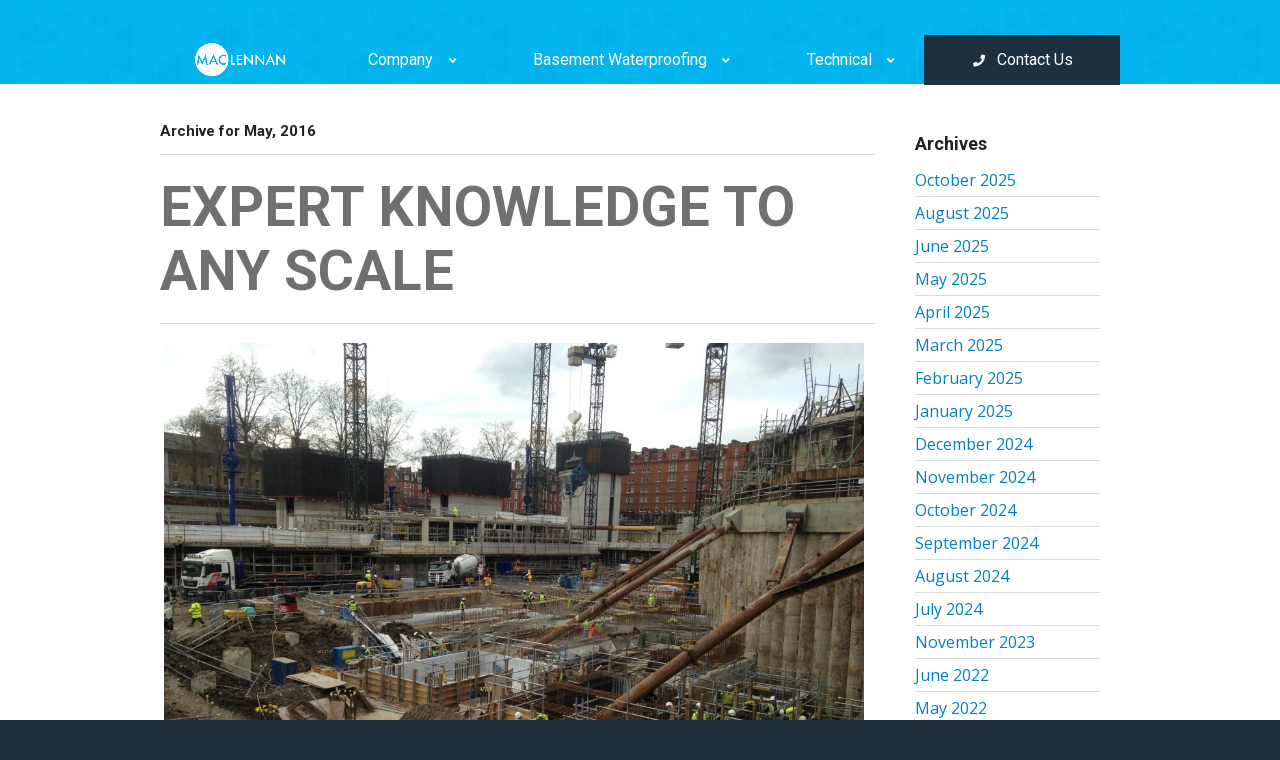

--- FILE ---
content_type: text/html; charset=UTF-8
request_url: https://maclennanwaterproofing.co.uk/2016/05/
body_size: 12396
content:
<!DOCTYPE HTML>
<html lang="en-US" dir="ltr">

<head>
<link rel="preconnect" href="https://fonts.gstatic.com">
<meta charset="UTF-8" />
<meta http-equiv="X-UA-Compatible" content="IE=edge,chrome=1">
<meta name="viewport" content="width=device-width, initial-scale=1">
<title> May 2016 -</title>

<!-- Start Favicons -->
<link rel="shortcut icon" href="/wp-content/themes/yoo_infinite_wp/favicon.ico" />
<link rel="apple-touch-icon-precomposed" sizes="57x57" href="/wp-content/themes/yoo_infinite_wp/apple-touch-icon-57x57.png" />
<link rel="apple-touch-icon-precomposed" sizes="114x114" href="/wp-content/themes/yoo_infinite_wp/apple-touch-icon-114x114.png" />
<link rel="apple-touch-icon-precomposed" sizes="72x72" href="/wp-content/themes/yoo_infinite_wp/apple-touch-icon-72x72.png" />
<link rel="apple-touch-icon-precomposed" sizes="144x144" href="/wp-content/themes/yoo_infinite_wp/apple-touch-icon-144x144.png" />
<link rel="apple-touch-icon-precomposed" sizes="60x60" href="/wp-content/themes/yoo_infinite_wp/apple-touch-icon-60x60.png" />
<link rel="apple-touch-icon-precomposed" sizes="120x120" href="/wp-content/themes/yoo_infinite_wp/apple-touch-icon-120x120.png" />
<link rel="apple-touch-icon-precomposed" sizes="76x76" href="/wp-content/themes/yoo_infinite_wp/apple-touch-icon-76x76.png" />
<link rel="apple-touch-icon-precomposed" sizes="152x152" href="/wp-content/themes/yoo_infinite_wp/apple-touch-icon-152x152.png" />
<link rel="icon" type="image/png" href="/wp-content/themes/yoo_infinite_wp/favicon-196x196.png" sizes="196x196" />
<link rel="icon" type="image/png" href="/wp-content/themes/yoo_infinite_wp/favicon-96x96.png" sizes="96x96" />
<link rel="icon" type="image/png" href="/wp-content/themes/yoo_infinite_wp/favicon-32x32.png" sizes="32x32" />
<link rel="icon" type="image/png" href="/wp-content/themes/yoo_infinite_wp/favicon-16x16.png" sizes="16x16" />
<link rel="icon" type="image/png" href="/wp-content/themes/yoo_infinite_wp/favicon-128.png" sizes="128x128" />
<meta name="application-name" content="MacLennan Waterproofing"/>
<meta name="msapplication-TileColor" content="#ffffff" />
<meta name="msapplication-TileImage" content="/wp-content/themes/yoo_infinite_wp/mstile-144x144.png" />
<meta name="msapplication-square70x70logo" content="/wp-content/themes/yoo_infinite_wp/mstile-70x70.png" />
<meta name="msapplication-square150x150logo" content="/wp-content/themes/yoo_infinite_wp/mstile-150x150.png" />
<meta name="msapplication-wide310x150logo" content="/wp-content/themes/yoo_infinite_wp/mstile-310x150.png" />
<meta name="msapplication-square310x310logo" content="/wp-content/themes/yoo_infinite_wp/mstile-310x310.png" />
<!-- End Favicons -->

<meta name='robots' content='noindex, follow' />

	<!-- This site is optimized with the Yoast SEO plugin v19.2 - https://yoast.com/wordpress/plugins/seo/ -->
	<meta property="og:locale" content="en_US" />
	<meta property="og:type" content="website" />
	<meta property="og:title" content="May 2016 -" />
	<meta property="og:url" content="https://maclennanwaterproofing.co.uk/2016/05/" />
	<meta name="twitter:card" content="summary_large_image" />
	<meta name="twitter:site" content="@Waterproofing01" />
	<script type="application/ld+json" class="yoast-schema-graph">{"@context":"https://schema.org","@graph":[{"@type":"WebSite","@id":"https://maclennanwaterproofing.co.uk/#website","url":"https://maclennanwaterproofing.co.uk/","name":"","description":"","potentialAction":[{"@type":"SearchAction","target":{"@type":"EntryPoint","urlTemplate":"https://maclennanwaterproofing.co.uk/?s={search_term_string}"},"query-input":"required name=search_term_string"}],"inLanguage":"en-US"},{"@type":"CollectionPage","@id":"https://maclennanwaterproofing.co.uk/2016/05/#webpage","url":"https://maclennanwaterproofing.co.uk/2016/05/","name":"May 2016 -","isPartOf":{"@id":"https://maclennanwaterproofing.co.uk/#website"},"breadcrumb":{"@id":"https://maclennanwaterproofing.co.uk/2016/05/#breadcrumb"},"inLanguage":"en-US","potentialAction":[{"@type":"ReadAction","target":["https://maclennanwaterproofing.co.uk/2016/05/"]}]},{"@type":"BreadcrumbList","@id":"https://maclennanwaterproofing.co.uk/2016/05/#breadcrumb","itemListElement":[{"@type":"ListItem","position":1,"name":"Home","item":"https://maclennanwaterproofing.co.uk/"},{"@type":"ListItem","position":2,"name":"Archives for May 2016"}]}]}</script>
	<!-- / Yoast SEO plugin. -->


<link rel='dns-prefetch' href='//a.omappapi.com' />
<link rel='dns-prefetch' href='//fonts.googleapis.com' />
<link rel='stylesheet' id='cnss_font_awesome_css-css'  href='https://maclennanwaterproofing.co.uk/wp-content/plugins/easy-social-icons/css/font-awesome/css/all.min.css' media='all' />
<link rel='stylesheet' id='cnss_font_awesome_v4_shims-css'  href='https://maclennanwaterproofing.co.uk/wp-content/plugins/easy-social-icons/css/font-awesome/css/v4-shims.min.css' media='all' />
<link rel='stylesheet' id='cnss_css-css'  href='https://maclennanwaterproofing.co.uk/wp-content/plugins/easy-social-icons/css/cnss.css' media='all' />
<link rel='stylesheet' id='formidable-css'  href='https://maclennanwaterproofing.co.uk/wp-content/plugins/formidable/css/formidableforms.css' media='all' />
<style id='global-styles-inline-css'>
body{--wp--preset--color--black: #000000;--wp--preset--color--cyan-bluish-gray: #abb8c3;--wp--preset--color--white: #ffffff;--wp--preset--color--pale-pink: #f78da7;--wp--preset--color--vivid-red: #cf2e2e;--wp--preset--color--luminous-vivid-orange: #ff6900;--wp--preset--color--luminous-vivid-amber: #fcb900;--wp--preset--color--light-green-cyan: #7bdcb5;--wp--preset--color--vivid-green-cyan: #00d084;--wp--preset--color--pale-cyan-blue: #8ed1fc;--wp--preset--color--vivid-cyan-blue: #0693e3;--wp--preset--color--vivid-purple: #9b51e0;--wp--preset--gradient--vivid-cyan-blue-to-vivid-purple: linear-gradient(135deg,rgba(6,147,227,1) 0%,rgb(155,81,224) 100%);--wp--preset--gradient--light-green-cyan-to-vivid-green-cyan: linear-gradient(135deg,rgb(122,220,180) 0%,rgb(0,208,130) 100%);--wp--preset--gradient--luminous-vivid-amber-to-luminous-vivid-orange: linear-gradient(135deg,rgba(252,185,0,1) 0%,rgba(255,105,0,1) 100%);--wp--preset--gradient--luminous-vivid-orange-to-vivid-red: linear-gradient(135deg,rgba(255,105,0,1) 0%,rgb(207,46,46) 100%);--wp--preset--gradient--very-light-gray-to-cyan-bluish-gray: linear-gradient(135deg,rgb(238,238,238) 0%,rgb(169,184,195) 100%);--wp--preset--gradient--cool-to-warm-spectrum: linear-gradient(135deg,rgb(74,234,220) 0%,rgb(151,120,209) 20%,rgb(207,42,186) 40%,rgb(238,44,130) 60%,rgb(251,105,98) 80%,rgb(254,248,76) 100%);--wp--preset--gradient--blush-light-purple: linear-gradient(135deg,rgb(255,206,236) 0%,rgb(152,150,240) 100%);--wp--preset--gradient--blush-bordeaux: linear-gradient(135deg,rgb(254,205,165) 0%,rgb(254,45,45) 50%,rgb(107,0,62) 100%);--wp--preset--gradient--luminous-dusk: linear-gradient(135deg,rgb(255,203,112) 0%,rgb(199,81,192) 50%,rgb(65,88,208) 100%);--wp--preset--gradient--pale-ocean: linear-gradient(135deg,rgb(255,245,203) 0%,rgb(182,227,212) 50%,rgb(51,167,181) 100%);--wp--preset--gradient--electric-grass: linear-gradient(135deg,rgb(202,248,128) 0%,rgb(113,206,126) 100%);--wp--preset--gradient--midnight: linear-gradient(135deg,rgb(2,3,129) 0%,rgb(40,116,252) 100%);--wp--preset--duotone--dark-grayscale: url('#wp-duotone-dark-grayscale');--wp--preset--duotone--grayscale: url('#wp-duotone-grayscale');--wp--preset--duotone--purple-yellow: url('#wp-duotone-purple-yellow');--wp--preset--duotone--blue-red: url('#wp-duotone-blue-red');--wp--preset--duotone--midnight: url('#wp-duotone-midnight');--wp--preset--duotone--magenta-yellow: url('#wp-duotone-magenta-yellow');--wp--preset--duotone--purple-green: url('#wp-duotone-purple-green');--wp--preset--duotone--blue-orange: url('#wp-duotone-blue-orange');--wp--preset--font-size--small: 13px;--wp--preset--font-size--medium: 20px;--wp--preset--font-size--large: 36px;--wp--preset--font-size--x-large: 42px;}.has-black-color{color: var(--wp--preset--color--black) !important;}.has-cyan-bluish-gray-color{color: var(--wp--preset--color--cyan-bluish-gray) !important;}.has-white-color{color: var(--wp--preset--color--white) !important;}.has-pale-pink-color{color: var(--wp--preset--color--pale-pink) !important;}.has-vivid-red-color{color: var(--wp--preset--color--vivid-red) !important;}.has-luminous-vivid-orange-color{color: var(--wp--preset--color--luminous-vivid-orange) !important;}.has-luminous-vivid-amber-color{color: var(--wp--preset--color--luminous-vivid-amber) !important;}.has-light-green-cyan-color{color: var(--wp--preset--color--light-green-cyan) !important;}.has-vivid-green-cyan-color{color: var(--wp--preset--color--vivid-green-cyan) !important;}.has-pale-cyan-blue-color{color: var(--wp--preset--color--pale-cyan-blue) !important;}.has-vivid-cyan-blue-color{color: var(--wp--preset--color--vivid-cyan-blue) !important;}.has-vivid-purple-color{color: var(--wp--preset--color--vivid-purple) !important;}.has-black-background-color{background-color: var(--wp--preset--color--black) !important;}.has-cyan-bluish-gray-background-color{background-color: var(--wp--preset--color--cyan-bluish-gray) !important;}.has-white-background-color{background-color: var(--wp--preset--color--white) !important;}.has-pale-pink-background-color{background-color: var(--wp--preset--color--pale-pink) !important;}.has-vivid-red-background-color{background-color: var(--wp--preset--color--vivid-red) !important;}.has-luminous-vivid-orange-background-color{background-color: var(--wp--preset--color--luminous-vivid-orange) !important;}.has-luminous-vivid-amber-background-color{background-color: var(--wp--preset--color--luminous-vivid-amber) !important;}.has-light-green-cyan-background-color{background-color: var(--wp--preset--color--light-green-cyan) !important;}.has-vivid-green-cyan-background-color{background-color: var(--wp--preset--color--vivid-green-cyan) !important;}.has-pale-cyan-blue-background-color{background-color: var(--wp--preset--color--pale-cyan-blue) !important;}.has-vivid-cyan-blue-background-color{background-color: var(--wp--preset--color--vivid-cyan-blue) !important;}.has-vivid-purple-background-color{background-color: var(--wp--preset--color--vivid-purple) !important;}.has-black-border-color{border-color: var(--wp--preset--color--black) !important;}.has-cyan-bluish-gray-border-color{border-color: var(--wp--preset--color--cyan-bluish-gray) !important;}.has-white-border-color{border-color: var(--wp--preset--color--white) !important;}.has-pale-pink-border-color{border-color: var(--wp--preset--color--pale-pink) !important;}.has-vivid-red-border-color{border-color: var(--wp--preset--color--vivid-red) !important;}.has-luminous-vivid-orange-border-color{border-color: var(--wp--preset--color--luminous-vivid-orange) !important;}.has-luminous-vivid-amber-border-color{border-color: var(--wp--preset--color--luminous-vivid-amber) !important;}.has-light-green-cyan-border-color{border-color: var(--wp--preset--color--light-green-cyan) !important;}.has-vivid-green-cyan-border-color{border-color: var(--wp--preset--color--vivid-green-cyan) !important;}.has-pale-cyan-blue-border-color{border-color: var(--wp--preset--color--pale-cyan-blue) !important;}.has-vivid-cyan-blue-border-color{border-color: var(--wp--preset--color--vivid-cyan-blue) !important;}.has-vivid-purple-border-color{border-color: var(--wp--preset--color--vivid-purple) !important;}.has-vivid-cyan-blue-to-vivid-purple-gradient-background{background: var(--wp--preset--gradient--vivid-cyan-blue-to-vivid-purple) !important;}.has-light-green-cyan-to-vivid-green-cyan-gradient-background{background: var(--wp--preset--gradient--light-green-cyan-to-vivid-green-cyan) !important;}.has-luminous-vivid-amber-to-luminous-vivid-orange-gradient-background{background: var(--wp--preset--gradient--luminous-vivid-amber-to-luminous-vivid-orange) !important;}.has-luminous-vivid-orange-to-vivid-red-gradient-background{background: var(--wp--preset--gradient--luminous-vivid-orange-to-vivid-red) !important;}.has-very-light-gray-to-cyan-bluish-gray-gradient-background{background: var(--wp--preset--gradient--very-light-gray-to-cyan-bluish-gray) !important;}.has-cool-to-warm-spectrum-gradient-background{background: var(--wp--preset--gradient--cool-to-warm-spectrum) !important;}.has-blush-light-purple-gradient-background{background: var(--wp--preset--gradient--blush-light-purple) !important;}.has-blush-bordeaux-gradient-background{background: var(--wp--preset--gradient--blush-bordeaux) !important;}.has-luminous-dusk-gradient-background{background: var(--wp--preset--gradient--luminous-dusk) !important;}.has-pale-ocean-gradient-background{background: var(--wp--preset--gradient--pale-ocean) !important;}.has-electric-grass-gradient-background{background: var(--wp--preset--gradient--electric-grass) !important;}.has-midnight-gradient-background{background: var(--wp--preset--gradient--midnight) !important;}.has-small-font-size{font-size: var(--wp--preset--font-size--small) !important;}.has-medium-font-size{font-size: var(--wp--preset--font-size--medium) !important;}.has-large-font-size{font-size: var(--wp--preset--font-size--large) !important;}.has-x-large-font-size{font-size: var(--wp--preset--font-size--x-large) !important;}
</style>
<link rel='stylesheet' id='edsanimate-animo-css-css'  href='https://maclennanwaterproofing.co.uk/wp-content/plugins/animate-it/assets/css/animate-animo.css' media='all' />
<link rel='stylesheet' id='ubermenu-roboto-css'  href='//fonts.googleapis.com/css?family=Roboto%3A%2C300%2C400%2C700' media='all' />
<link rel='stylesheet' id='widgetkit-site-css'  href='https://maclennanwaterproofing.co.uk/wp-content/plugins/widgetkit/assets/css/site.css' media='all' />
<link rel='stylesheet' id='ubermenu-css'  href='https://maclennanwaterproofing.co.uk/wp-content/plugins/ubermenu/pro/assets/css/ubermenu.min.css' media='all' />
<link rel='stylesheet' id='ubermenu-minimal-css'  href='https://maclennanwaterproofing.co.uk/wp-content/plugins/ubermenu/assets/css/skins/minimal.css' media='all' />
<script src='https://maclennanwaterproofing.co.uk/wp-includes/js/jquery/jquery.min.js' id='jquery-core-js'></script>
<script src='https://maclennanwaterproofing.co.uk/wp-includes/js/jquery/jquery-migrate.min.js' id='jquery-migrate-js'></script>
<script src='https://maclennanwaterproofing.co.uk/wp-content/plugins/easy-social-icons/js/cnss.js' id='cnss_js-js'></script>
<script src='https://maclennanwaterproofing.co.uk/wp-content/plugins/widgetkit/assets/lib/uikit/dist/js/uikit.min.js' id='uikit-js'></script>
<script src='https://maclennanwaterproofing.co.uk/wp-content/plugins/widgetkit/assets/lib/uikit/dist/js/uikit-icons.min.js' id='uikit-icons-js'></script>
<style type="text/css">
		ul.cnss-social-icon li.cn-fa-icon a:hover{opacity: 0.7!important;color:#ffffff!important;}
		</style><style id="ubermenu-custom-generated-css">
/** UberMenu Responsive Styles (Breakpoint Setting) **/
@media screen and (min-width: 768px){
  .ubermenu{ display:block !important; } .ubermenu-responsive .ubermenu-item.ubermenu-hide-desktop{ display:none !important; } .ubermenu-responsive.ubermenu-retractors-responsive .ubermenu-retractor-mobile{ display:none; }   /* Force current submenu always open but below others */ .ubermenu-force-current-submenu .ubermenu-item-level-0.ubermenu-current-menu-item > .ubermenu-submenu-drop, .ubermenu-force-current-submenu .ubermenu-item-level-0.ubermenu-current-menu-ancestor > .ubermenu-submenu-drop {     display: block!important;     opacity: 1!important;     visibility: visible!important;     margin: 0!important;     top: auto!important;     height: auto;     z-index:19; }   /* Invert Horizontal menu to make subs go up */ .ubermenu-invert.ubermenu-horizontal .ubermenu-item-level-0 > .ubermenu-submenu-drop{      top:auto;      bottom:100%; } .ubermenu-invert.ubermenu-horizontal.ubermenu-sub-indicators .ubermenu-item-level-0.ubermenu-has-submenu-drop > .ubermenu-target > .ubermenu-sub-indicator{ transform:rotate(180deg); } /* Make second level flyouts fly up */ .ubermenu-invert.ubermenu-horizontal .ubermenu-submenu .ubermenu-item.ubermenu-active > .ubermenu-submenu-type-flyout{     top:auto;     bottom:0; } /* Clip the submenus properly when inverted */ .ubermenu-invert.ubermenu-horizontal .ubermenu-item-level-0 > .ubermenu-submenu-drop{     clip: rect(-5000px,5000px,auto,-5000px); }    /* Invert Vertical menu to make subs go left */ .ubermenu-invert.ubermenu-vertical .ubermenu-item-level-0 > .ubermenu-submenu-drop{   right:100%;   left:auto; } .ubermenu-invert.ubermenu-vertical.ubermenu-sub-indicators .ubermenu-item-level-0.ubermenu-item-has-children > .ubermenu-target > .ubermenu-sub-indicator{   right:auto;   left:10px; transform:rotate(90deg); } .ubermenu-vertical.ubermenu-invert .ubermenu-item > .ubermenu-submenu-drop {   clip: rect(-5000px,5000px,5000px,-5000px); } /* Vertical Flyout > Flyout */ .ubermenu-vertical.ubermenu-invert.ubermenu-sub-indicators .ubermenu-has-submenu-drop > .ubermenu-target{   padding-left:25px; } .ubermenu-vertical.ubermenu-invert .ubermenu-item > .ubermenu-target > .ubermenu-sub-indicator {   right:auto;   left:10px;   transform:rotate(90deg); } .ubermenu-vertical.ubermenu-invert .ubermenu-item > .ubermenu-submenu-drop.ubermenu-submenu-type-flyout, .ubermenu-vertical.ubermenu-invert .ubermenu-submenu-type-flyout > .ubermenu-item > .ubermenu-submenu-drop {   right: 100%;   left: auto; }  .ubermenu-responsive-toggle{ display:none; }
}
@media screen and (max-width: 767px){
   .ubermenu-responsive-toggle, .ubermenu-sticky-toggle-wrapper { display: block; }  .ubermenu-responsive{ width:100%; max-height:500px; visibility:visible; overflow:visible;  -webkit-transition:max-height 1s ease-in; transition:max-height .3s ease-in; } .ubermenu-responsive.ubermenu-items-align-center{     text-align:left; } .ubermenu-responsive.ubermenu{ margin:0; } .ubermenu-responsive.ubermenu .ubermenu-nav{ display:block; }  .ubermenu-responsive.ubermenu-responsive-nocollapse, .ubermenu-repsonsive.ubermenu-no-transitions{ display:block; max-height:none; }  .ubermenu-responsive.ubermenu-responsive-collapse{ max-height:none; visibility:visible; overflow:visible; } .ubermenu-responsive.ubermenu-responsive-collapse{ max-height:0; overflow:hidden !important; visibility:hidden; } .ubermenu-responsive.ubermenu-in-transition, .ubermenu-responsive.ubermenu-in-transition .ubermenu-nav{ overflow:hidden !important; visibility:visible; } .ubermenu-responsive.ubermenu-responsive-collapse:not(.ubermenu-in-transition){ border-top-width:0; border-bottom-width:0; } .ubermenu-responsive.ubermenu-responsive-collapse .ubermenu-item .ubermenu-submenu{ display:none; }  .ubermenu-responsive .ubermenu-item-level-0{ width:50%; } .ubermenu-responsive.ubermenu-responsive-single-column .ubermenu-item-level-0{ float:none; clear:both; width:100%; } .ubermenu-responsive .ubermenu-item.ubermenu-item-level-0 > .ubermenu-target{ border:none; box-shadow:none; } .ubermenu-responsive .ubermenu-item.ubermenu-has-submenu-flyout{ position:static; } .ubermenu-responsive.ubermenu-sub-indicators .ubermenu-submenu-type-flyout .ubermenu-has-submenu-drop > .ubermenu-target > .ubermenu-sub-indicator{ transform:rotate(0); right:10px; left:auto; } .ubermenu-responsive .ubermenu-nav .ubermenu-item .ubermenu-submenu.ubermenu-submenu-drop{ width:100%; min-width:100%; max-width:100%; top:auto; left:0 !important; } .ubermenu-responsive.ubermenu-has-border .ubermenu-nav .ubermenu-item .ubermenu-submenu.ubermenu-submenu-drop{ left: -1px !important; /* For borders */ } .ubermenu-responsive .ubermenu-submenu.ubermenu-submenu-type-mega > .ubermenu-item.ubermenu-column{ min-height:0; border-left:none;  float:left; /* override left/center/right content alignment */ display:block; } .ubermenu-responsive .ubermenu-item.ubermenu-active > .ubermenu-submenu.ubermenu-submenu-type-mega{     max-height:none;     height:auto;/*prevent overflow scrolling since android is still finicky*/     overflow:visible; } .ubermenu-responsive.ubermenu-transition-slide .ubermenu-item.ubermenu-in-transition > .ubermenu-submenu-drop{ max-height:1000px; /* because of slide transition */ } .ubermenu .ubermenu-submenu-type-flyout .ubermenu-submenu-type-mega{ min-height:0; } .ubermenu.ubermenu-responsive .ubermenu-column, .ubermenu.ubermenu-responsive .ubermenu-column-auto{ min-width:50%; } .ubermenu.ubermenu-responsive .ubermenu-autoclear > .ubermenu-column{ clear:none; } .ubermenu.ubermenu-responsive .ubermenu-column:nth-of-type(2n+1){ clear:both; } .ubermenu.ubermenu-responsive .ubermenu-submenu-retractor-top:not(.ubermenu-submenu-retractor-top-2) .ubermenu-column:nth-of-type(2n+1){ clear:none; } .ubermenu.ubermenu-responsive .ubermenu-submenu-retractor-top:not(.ubermenu-submenu-retractor-top-2) .ubermenu-column:nth-of-type(2n+2){ clear:both; }  .ubermenu-responsive-single-column-subs .ubermenu-submenu .ubermenu-item { float: none; clear: both; width: 100%; min-width: 100%; }   .ubermenu.ubermenu-responsive .ubermenu-tabs, .ubermenu.ubermenu-responsive .ubermenu-tabs-group, .ubermenu.ubermenu-responsive .ubermenu-tab, .ubermenu.ubermenu-responsive .ubermenu-tab-content-panel{ /** TABS SHOULD BE 100%  ACCORDION */ width:100%; min-width:100%; max-width:100%; left:0; } .ubermenu.ubermenu-responsive .ubermenu-tabs, .ubermenu.ubermenu-responsive .ubermenu-tab-content-panel{ min-height:0 !important;/* Override Inline Style from JS */ } .ubermenu.ubermenu-responsive .ubermenu-tabs{ z-index:15; } .ubermenu.ubermenu-responsive .ubermenu-tab-content-panel{ z-index:20; } /* Tab Layering */ .ubermenu-responsive .ubermenu-tab{ position:relative; } .ubermenu-responsive .ubermenu-tab.ubermenu-active{ position:relative; z-index:20; } .ubermenu-responsive .ubermenu-tab > .ubermenu-target{ border-width:0 0 1px 0; } .ubermenu-responsive.ubermenu-sub-indicators .ubermenu-tabs > .ubermenu-tabs-group > .ubermenu-tab.ubermenu-has-submenu-drop > .ubermenu-target > .ubermenu-sub-indicator{ transform:rotate(0); right:10px; left:auto; }  .ubermenu-responsive .ubermenu-tabs > .ubermenu-tabs-group > .ubermenu-tab > .ubermenu-tab-content-panel{ top:auto; border-width:1px; } .ubermenu-responsive .ubermenu-tab-layout-bottom > .ubermenu-tabs-group{ /*position:relative;*/ }   .ubermenu-reponsive .ubermenu-item-level-0 > .ubermenu-submenu-type-stack{ /* Top Level Stack Columns */ position:relative; }  .ubermenu-responsive .ubermenu-submenu-type-stack .ubermenu-column, .ubermenu-responsive .ubermenu-submenu-type-stack .ubermenu-column-auto{ /* Stack Columns */ width:100%; max-width:100%; }   .ubermenu-responsive .ubermenu-item-mini{ /* Mini items */ min-width:0; width:auto; float:left; clear:none !important; } .ubermenu-responsive .ubermenu-item.ubermenu-item-mini > a.ubermenu-target{ padding-left:20px; padding-right:20px; }   .ubermenu-responsive .ubermenu-item.ubermenu-hide-mobile{ /* Hiding items */ display:none !important; }  .ubermenu-responsive.ubermenu-hide-bkgs .ubermenu-submenu.ubermenu-submenu-bkg-img{ /** Hide Background Images in Submenu */ background-image:none; } .ubermenu.ubermenu-responsive .ubermenu-item-level-0.ubermenu-item-mini{ min-width:0; width:auto; } .ubermenu-vertical .ubermenu-item.ubermenu-item-level-0{ width:100%; } .ubermenu-vertical.ubermenu-sub-indicators .ubermenu-item-level-0.ubermenu-item-has-children > .ubermenu-target > .ubermenu-sub-indicator{ right:10px; left:auto; transform:rotate(0); } .ubermenu-vertical .ubermenu-item.ubermenu-item-level-0.ubermenu-relative.ubermenu-active > .ubermenu-submenu-drop.ubermenu-submenu-align-vertical_parent_item{     top:auto; }   .ubermenu.ubermenu-responsive .ubermenu-tabs{     position:static; } /* Tabs on Mobile with mouse (but not click) - leave space to hover off */ .ubermenu:not(.ubermenu-is-mobile):not(.ubermenu-submenu-indicator-closes) .ubermenu-submenu .ubermenu-tab[data-ubermenu-trigger="mouseover"] .ubermenu-tab-content-panel, .ubermenu:not(.ubermenu-is-mobile):not(.ubermenu-submenu-indicator-closes) .ubermenu-submenu .ubermenu-tab[data-ubermenu-trigger="hover_intent"] .ubermenu-tab-content-panel{     margin-left:6%; width:94%; min-width:94%; }  /* Sub indicator close visibility */ .ubermenu.ubermenu-submenu-indicator-closes .ubermenu-active > .ubermenu-target > .ubermenu-sub-indicator-close{ display:block; } .ubermenu.ubermenu-submenu-indicator-closes .ubermenu-active > .ubermenu-target > .ubermenu-sub-indicator{ display:none; }  .ubermenu-responsive-toggle{ display:block; }
}
@media screen and (max-width: 480px){
  .ubermenu.ubermenu-responsive .ubermenu-item-level-0{ width:100%; } .ubermenu.ubermenu-responsive .ubermenu-column, .ubermenu.ubermenu-responsive .ubermenu-column-auto{ min-width:100%; } .ubermenu .ubermenu-autocolumn:not(:first-child), .ubermenu .ubermenu-autocolumn:not(:first-child) .ubermenu-submenu-type-stack{     padding-top:0; } .ubermenu .ubermenu-autocolumn:not(:last-child), .ubermenu .ubermenu-autocolumn:not(:last-child) .ubermenu-submenu-type-stack{     padding-bottom:0; } .ubermenu .ubermenu-autocolumn > .ubermenu-submenu-type-stack > .ubermenu-item-normal:first-child{     margin-top:0; } 
}


/** UberMenu Custom Menu Styles (Customizer) **/
/* main */
 .ubermenu-main .ubermenu-item .ubermenu-submenu-drop { -webkit-transition-duration:300ms; -ms-transition-duration:300ms; transition-duration:300ms; }
 .ubermenu-main .ubermenu-item-level-0 > .ubermenu-submenu-drop { box-shadow:0 0 20px rgba(0,0,0, 0.1); }
 .ubermenu-main .ubermenu-submenu .ubermenu-item-header > .ubermenu-target, .ubermenu-main .ubermenu-tab > .ubermenu-target { text-transform:none; }
 .ubermenu-main .ubermenu-submenu .ubermenu-item-header.ubermenu-has-submenu-stack > .ubermenu-target { border:none; }
 .ubermenu-main .ubermenu-submenu-type-stack { padding-top:0; }
 .ubermenu.ubermenu-main .ubermenu-search input.ubermenu-search-input { background:#1f2f3e; color:#ffffff; }
 .ubermenu.ubermenu-main .ubermenu-search .ubermenu-search-submit { color:#ffffff; }
 .ubermenu-main, .ubermenu-main .ubermenu-target, .ubermenu-main .ubermenu-nav .ubermenu-item-level-0 .ubermenu-target, .ubermenu-main div, .ubermenu-main p, .ubermenu-main input { font-family:'Roboto', sans-serif; }


/** UberMenu Custom Menu Item Styles (Menu Item Settings) **/
/* 6705 */   .ubermenu .ubermenu-item.ubermenu-item-6705 { background:#f6f6f6; }
/* 14387 */  .ubermenu .ubermenu-item.ubermenu-item-14387 { background:#f2f2f2; }
/* 5737 */   .ubermenu .ubermenu-item.ubermenu-item-5737 > .ubermenu-target,.ubermenu .ubermenu-item.ubermenu-item-5737 > .ubermenu-content-block,.ubermenu .ubermenu-item.ubermenu-item-5737.ubermenu-custom-content-padded { padding:20px; }
/* 14396 */  .ubermenu .ubermenu-item.ubermenu-item-14396 { background:#f4f4f4; }
/* 5678 */   .ubermenu .ubermenu-item.ubermenu-item-5678 > .ubermenu-target { color:#ffffff; }
             .ubermenu .ubermenu-item.ubermenu-item-5678.ubermenu-active > .ubermenu-target, .ubermenu .ubermenu-item.ubermenu-item-5678:hover > .ubermenu-target, .ubermenu .ubermenu-submenu .ubermenu-item.ubermenu-item-5678.ubermenu-active > .ubermenu-target, .ubermenu .ubermenu-submenu .ubermenu-item.ubermenu-item-5678:hover > .ubermenu-target { color:#ffffff; }
             .ubermenu .ubermenu-item.ubermenu-item-5678 > .ubermenu-target,.ubermenu .ubermenu-item.ubermenu-item-5678 > .ubermenu-content-block,.ubermenu .ubermenu-item.ubermenu-item-5678.ubermenu-custom-content-padded { padding:8px; }
/* 5807 */   .ubermenu .ubermenu-active > .ubermenu-submenu.ubermenu-submenu-id-5807, .ubermenu .ubermenu-in-transition > .ubermenu-submenu.ubermenu-submenu-id-5807 { padding:20 20 20 20; }
             .ubermenu .ubermenu-item.ubermenu-item-5807.ubermenu-current-menu-item > .ubermenu-target,.ubermenu .ubermenu-item.ubermenu-item-5807.ubermenu-current-menu-ancestor > .ubermenu-target { background:#008ad0; }
/* 6698 */   .ubermenu .ubermenu-item.ubermenu-item-6698.ubermenu-current-menu-item > .ubermenu-target,.ubermenu .ubermenu-item.ubermenu-item-6698.ubermenu-current-menu-ancestor > .ubermenu-target { background:#008ad0; }
/* 5677 */   .ubermenu .ubermenu-item.ubermenu-item-5677 > .ubermenu-target { background:#1e303f; color:#ffffff; }
             .ubermenu .ubermenu-item.ubermenu-item-5677.ubermenu-active > .ubermenu-target, .ubermenu .ubermenu-item.ubermenu-item-5677:hover > .ubermenu-target, .ubermenu .ubermenu-submenu .ubermenu-item.ubermenu-item-5677.ubermenu-active > .ubermenu-target, .ubermenu .ubermenu-submenu .ubermenu-item.ubermenu-item-5677:hover > .ubermenu-target { color:#ccff00; }
             .ubermenu .ubermenu-item.ubermenu-item-5677.ubermenu-current-menu-item > .ubermenu-target,.ubermenu .ubermenu-item.ubermenu-item-5677.ubermenu-current-menu-ancestor > .ubermenu-target { background:#1e303f; color:#1e303f; }

/* Status: Loaded from Transient */

</style><script type="text/javascript">document.documentElement.className += " js";</script>
<link rel="icon" href="https://maclennanwaterproofing.co.uk/wp-content/uploads/2023/06/cropped-favicon-32x32.png" sizes="32x32" />
<link rel="icon" href="https://maclennanwaterproofing.co.uk/wp-content/uploads/2023/06/cropped-favicon-192x192.png" sizes="192x192" />
<link rel="apple-touch-icon" href="https://maclennanwaterproofing.co.uk/wp-content/uploads/2023/06/cropped-favicon-180x180.png" />
<meta name="msapplication-TileImage" content="https://maclennanwaterproofing.co.uk/wp-content/uploads/2023/06/cropped-favicon-270x270.png" />
		<style id="wp-custom-css">
			body.page-id-9194 #system .item > header,
body.page-id-9197 #system .item > header,
body.page-id-9203 #system .item > header,
body.page-id-9206 #system .item > header

{
	padding: 0;
	margin: 0;
}

body.page-id-9194 #block-main,
body.page-id-9197 #block-main,
body.page-id-9203 #block-main,
body.page-id-9206 #block-main
{
	padding: 0;
	margin: 0;
}

body.page-id-9194 #block-main .block-main.wrapper,
body.page-id-9197 #block-main .block-main.wrapper,
body.page-id-9203 #block-main .block-main.wrapper,
body.page-id-9206 #block-main .block-main.wrapper

{
	max-width: 100%;
}

body.page-id-9194 #block-main .block-main.wrapper #content,
body.page-id-9197 #block-main .block-main.wrapper #content,
body.page-id-9203 #block-main .block-main.wrapper #content,
body.page-id-9206 #block-main .block-main.wrapper #content
{
	padding: 0;
	margin: 0;
}		</style>
		<link rel="stylesheet" href="/wp-content/themes/yoo_infinite_wp/css/base.css" />
<link rel="stylesheet" href="/wp-content/themes/yoo_infinite_wp/css/layout.css" />
<link rel="stylesheet" href="/wp-content/themes/yoo_infinite_wp/css/menus.css" />
<style>.wrapper { max-width: 980px; }
#sidebar-a { width: 25%; }
#maininner { width: 75%; }
#menu .dropdown { width: 250px; }
#menu .columns2 { width: 500px; }
#menu .columns3 { width: 750px; }
#menu .columns4 { width: 1000px; }</style>
<link rel="stylesheet" href="/wp-content/themes/yoo_infinite_wp/css/modules.css" />
<link rel="stylesheet" href="/wp-content/themes/yoo_infinite_wp/css/tools.css" />
<link rel="stylesheet" href="/wp-content/themes/yoo_infinite_wp/css/system.css" />
<link rel="stylesheet" href="/wp-content/themes/yoo_infinite_wp/css/extensions.css" />
<link rel="stylesheet" href="/wp-content/themes/yoo_infinite_wp/css/custom.css" />
<link rel="stylesheet" href="/wp-content/themes/yoo_infinite_wp/css/animation.css" />
<link rel="stylesheet" href="/wp-content/themes/yoo_infinite_wp/css/font1/opensanslight.css" />
<link rel="stylesheet" href="/wp-content/themes/yoo_infinite_wp/css/font2/arial.css" />
<link rel="stylesheet" href="/wp-content/themes/yoo_infinite_wp/css/font3/opensanslight.css" />
<link rel="stylesheet" href="/wp-content/themes/yoo_infinite_wp/css/style.css" />
<link rel="stylesheet" href="/wp-content/themes/yoo_infinite_wp/css/responsive.css" />
<link rel="stylesheet" href="/wp-content/themes/yoo_infinite_wp/css/print.css" />
<link rel="stylesheet" href="/wp-content/themes/yoo_infinite_wp/fonts/opensanslight.css" />
<script src="/wp-content/themes/yoo_infinite_wp/warp/js/warp.js"></script>
<script src="/wp-content/themes/yoo_infinite_wp/warp/js/responsive.js"></script>
<script src="/wp-content/themes/yoo_infinite_wp/warp/js/accordionmenu.js"></script>
<script src="/wp-content/themes/yoo_infinite_wp/warp/js/dropdownmenu.js"></script>
<script src="/wp-content/themes/yoo_infinite_wp/js/template.js"></script>
<link href="https://fonts.googleapis.com/css2?family=Open+Sans:wght@300;400;600;700&family=Roboto:wght@400;500;700&display=swap" rel="stylesheet">
<link href="https://maclennanwaterproofing.co.uk/wp-content/themes/yoo_infinite_wp/style.css" rel="stylesheet">
<!-- Google Tag Manager -->
<script>(function(w,d,s,l,i){w[l]=w[l]||[];w[l].push({'gtm.start':
new Date().getTime(),event:'gtm.js'});var f=d.getElementsByTagName(s)[0],
j=d.createElement(s),dl=l!='dataLayer'?'&l='+l:'';j.async=true;j.src=
'https://www.googletagmanager.com/gtm.js?id='+i+dl;f.parentNode.insertBefore(j,f);
})(window,document,'script','dataLayer','GTM-KD97XC6');</script>
<!-- End Google Tag Manager -->
	<meta name="google-site-verification" content="2MpM7QZ3plqf_K4QxQo3O5B4kxVsI1XI9yBwW1HYuNk" />
</head>

<body data-rsssl=1 id="page" class="page archive date  sidebar-a-right sidebars-1 body-dark isblog wp-archive wp-cat-" data-config='{"twitter":0,"plusone":0,"facebook":0,"style":"default"}'>
<!-- Google Tag Manager (noscript) -->
<noscript><iframe src="https://www.googletagmanager.com/ns.html?id=GTM-KD97XC6"
height="0" width="0" style="display:none;visibility:hidden"></iframe></noscript>
<!-- End Google Tag Manager (noscript) -->
	
		
	<div id="block-header">
		<div class="block-header wrapper ">
				
			<header id="header" class="clearfix">
				
				
								<div id="menubar">
					
                    <!--
									    <nav id="menu"><ul class="menu menu-dropdown"><li class="level1 item5678"><a href="/" class="level1"><span>Company</span></a></li><li class="level1 item16469 parent"><a href="https://maclennanwaterproofing.co.uk/company/" class="level1 parent"><span>Company</span></a><div class="dropdown columns1"><div class="dropdown-bg"><div><div class="width100 column"><ul class="level2"><li class="level2 item6705 parent"><a href="#ubermenu-column" class="level2 parent"><span>[Column]</span></a><ul class="level3"><li class="level3 item6704"><a href="https://maclennanwaterproofing.co.uk/company/" class="level3"><span>About Us</span></a></li></ul></li><li class="level2 item6706 parent"><a href="#ubermenu-column" class="level2 parent"><span>[Column]</span></a><ul class="level3"><li class="level3 item6677"><a href="https://maclennanwaterproofing.co.uk/company/gallery/" class="level3"><span>Gallery</span></a></li></ul></li><li class="level2 item6708 parent"><a href="#ubermenu-column" class="level2 parent"><span>[Column]</span></a><ul class="level3"><li class="level3 item5737"><a href="https://maclennanwaterproofing.co.uk/company/blog/" class="level3"><span>Blogs &amp; News</span></a></li></ul></li><li class="level2 item16470"><a href="#ubermenu-column" class="level2"><span>[Column]</span></a></li></ul></div></div></div></div></li><li class="level1 item5807 parent"><a href="https://maclennanwaterproofing.co.uk/basement-waterproofing/" class="level1 parent"><span>Basement Waterproofing</span></a><div class="dropdown columns1"><div class="dropdown-bg"><div><div class="width100 column"><ul class="level2"><li class="level2 item14387 parent"><a href="#ubermenu-column" class="level2 parent"><span>[Column]</span></a><ul class="level3"><li class="level3 item14385 parent"><a href="#ubermenu-column" class="level3 parent"><span>[Column]</span></a><ul class="level4"><li class="level4 item6684"><a href="https://maclennanwaterproofing.co.uk/basement-waterproofing/" class="level4"><span>Basement Waterproofing</span></a></li><li class="level4 item14386"><a href="#ubermenu-custom_content" class="level4"><span>[Custom]</span></a></li></ul></li><li class="level3 item14382 parent"><a href="#ubermenu-column" class="level3 parent"><span>[Column]</span></a><ul class="level4"><li class="level4 item5813"><a href="https://maclennanwaterproofing.co.uk/basement-waterproofing/new-builds/" class="level4"><span>New builds</span></a></li><li class="level4 item6568"><a href="https://maclennanwaterproofing.co.uk/basement-waterproofing/commercial-buildings/" class="level4"><span>Commercial Buildings</span></a></li><li class="level4 item6553"><a href="https://maclennanwaterproofing.co.uk/basement-waterproofing/historic-conversions/" class="level4"><span>Historic Basements &amp; Conversions</span></a></li><li class="level4 item6533"><a href="https://maclennanwaterproofing.co.uk/basement-waterproofing/leaks-and-floods/" class="level4"><span>Leaks &amp; Floods</span></a></li><li class="level4 item7197"><a href="https://maclennanwaterproofing.co.uk/basement-waterproofing/gas-membrane/" class="level4"><span>Gas &amp;#038; Waterproofing</span></a></li></ul></li></ul></li><li class="level2 item14403 parent"><a href="#ubermenu-column" class="level2 parent"><span>[Column]</span></a><ul class="level3"><li class="level3 item6555"><a href="https://maclennanwaterproofing.co.uk/basement-waterproofing/concrete-and-deck/" class="level3"><span>Concrete &amp; Deck</span></a></li><li class="level3 item14404"><a href="#ubermenu-custom_content" class="level3"><span>[Custom]</span></a></li></ul></li><li class="level2 item14384 parent"><a href="#ubermenu-column" class="level2 parent"><span>[Column]</span></a><ul class="level3"><li class="level3 item14402 parent"><a href="/" class="level3 parent"><span>Other Services</span></a><ul class="level4"><li class="level4 item6692"><a href="https://maclennanwaterproofing.co.uk/damp-proofing/" class="level4"><span>Damp Proofing</span></a></li><li class="level4 item6696"><a href="https://maclennanwaterproofing.co.uk/structural-repair/" class="level4"><span>Structural Repairs</span></a></li></ul></li></ul></li></ul></div></div></div></div></li><li class="level1 item6698 parent"><a href="https://maclennanwaterproofing.co.uk/technical/" class="level1 parent"><span>Technical</span></a><div class="dropdown columns1"><div class="dropdown-bg"><div><div class="width100 column"><ul class="level2"><li class="level2 item14396 parent"><a href="#ubermenu-column" class="level2 parent"><span>[Column]</span></a><ul class="level3"><li class="level3 item6699"><a href="https://maclennanwaterproofing.co.uk/technical/" class="level3"><span>Technical</span></a></li></ul></li><li class="level2 item14397 parent"><a href="#ubermenu-column" class="level2 parent"><span>[Column]</span></a><ul class="level3"><li class="level3 item6541"><a href="https://maclennanwaterproofing.co.uk/technical/guides/" class="level3"><span>Guides</span></a></li></ul></li><li class="level2 item14398 parent"><a href="#ubermenu-column" class="level2 parent"><span>[Column]</span></a><ul class="level3"><li class="level3 item6540"><a href="https://maclennanwaterproofing.co.uk/technical/cpd-seminars/" class="level3"><span>CPD Seminars</span></a></li></ul></li><li class="level2 item6707 parent"><a href="#ubermenu-column" class="level2 parent"><span>[Column]</span></a><ul class="level3"><li class="level3 item5676"><a href="https://maclennanwaterproofing.co.uk/case-studies/" class="level3"><span>Projects</span></a></li></ul></li></ul></div></div></div></div></li><li class="level1 item5677"><a title="Contact Us " href="https://maclennanwaterproofing.co.uk/contact/" class="level1"><span>Contact Us</span></a></li></ul></nav>
										-->
					
                    							
<!-- UberMenu [Configuration:main] [Theme Loc:main_menu] [Integration:api] -->
<a class="ubermenu-responsive-toggle ubermenu-responsive-toggle-main ubermenu-skin-minimal ubermenu-loc-main_menu ubermenu-responsive-toggle-content-align-left ubermenu-responsive-toggle-align-full " data-ubermenu-target="ubermenu-main-61-main_menu-2"><i class="fas fa-bars"></i>Menu</a><nav id="ubermenu-main-61-main_menu-2" class="ubermenu ubermenu-nojs ubermenu-main ubermenu-menu-61 ubermenu-loc-main_menu ubermenu-responsive ubermenu-responsive-single-column ubermenu-responsive-single-column-subs ubermenu-responsive-767 ubermenu-responsive-collapse ubermenu-horizontal ubermenu-transition-fade ubermenu-trigger-hover_intent ubermenu-skin-minimal  ubermenu-bar-align-full ubermenu-items-align-flex ubermenu-bound ubermenu-disable-submenu-scroll ubermenu-sub-indicators ubermenu-retractors-responsive ubermenu-submenu-indicator-closes"><ul id="ubermenu-nav-main-61-main_menu" class="ubermenu-nav"><li class="ubermenu-item ubermenu-item-type-custom ubermenu-item-object-custom ubermenu-item-5678 ubermenu-item-level-0 ubermenu-column ubermenu-column-auto" ><a class="ubermenu-target ubermenu-highlight ubermenu-target-with-image ubermenu-item-layout-image_only ubermenu-content-align-center menuanimhome ubermenu-item-notext" href="/" tabindex="0"><img class="ubermenu-image ubermenu-image-size-full" src="https://maclennanwaterproofing.co.uk/wp-content/uploads/2015/10/Logo-web.png" srcset="https://maclennanwaterproofing.co.uk/wp-content/uploads/2015/10/Logo-web.png 500w, https://maclennanwaterproofing.co.uk/wp-content/uploads/2015/10/Logo-web-300x111.png 300w" sizes="(max-width: 500px) 100vw, 500px" width="90" alt="Maclennan Waterproofing"  /></a></li><li class="ubermenu-item ubermenu-item-type-post_type ubermenu-item-object-page ubermenu-item-has-children ubermenu-item-16469 ubermenu-item-level-0 ubermenu-column ubermenu-column-auto ubermenu-has-submenu-drop ubermenu-has-submenu-mega" ><a class="ubermenu-target ubermenu-item-layout-default ubermenu-item-layout-text_only" href="https://maclennanwaterproofing.co.uk/company/" tabindex="0"><span class="ubermenu-target-title ubermenu-target-text">Company</span><i class='ubermenu-sub-indicator fas fa-angle-down'></i></a><ul  class="ubermenu-submenu ubermenu-submenu-id-16469 ubermenu-submenu-type-auto ubermenu-submenu-type-mega ubermenu-submenu-drop ubermenu-submenu-align-full_width ubermenu-submenu-retractor-top"  ><li class="ubermenu-retractor ubermenu-retractor-mobile"><i class="fas fa-times"></i> Close</li><li class="  ubermenu-item ubermenu-item-type-custom ubermenu-item-object-ubermenu-custom ubermenu-item-has-children ubermenu-item-6705 ubermenu-item-level-1 ubermenu-column ubermenu-column-auto ubermenu-has-submenu-stack ubermenu-item-type-column ubermenu-column-id-6705"><ul  class="ubermenu-submenu ubermenu-submenu-id-6705 ubermenu-submenu-type-stack"  ><li class="ubermenu-item ubermenu-item-type-post_type ubermenu-item-object-page ubermenu-item-6704 ubermenu-item-auto ubermenu-item-normal ubermenu-item-level-2 ubermenu-column ubermenu-column-auto" ><a class="ubermenu-target ubermenu-target-with-icon ubermenu-item-layout-default ubermenu-item-layout-icon_left" href="https://maclennanwaterproofing.co.uk/company/"><i class="ubermenu-icon fas fa-angle-right" ></i><span class="ubermenu-target-title ubermenu-target-text">About Us</span></a><div class="ubermenu-content-block ubermenu-custom-content ubermenu-custom-content-padded">Meet the team, see more about the company.
<br><br>
</div></li></ul></li><li class="  ubermenu-item ubermenu-item-type-custom ubermenu-item-object-ubermenu-custom ubermenu-item-has-children ubermenu-item-6706 ubermenu-item-level-1 ubermenu-column ubermenu-column-auto ubermenu-has-submenu-stack ubermenu-item-type-column ubermenu-column-id-6706"><ul  class="ubermenu-submenu ubermenu-submenu-id-6706 ubermenu-submenu-type-stack"  ><li class="ubermenu-item ubermenu-item-type-post_type ubermenu-item-object-page ubermenu-item-6677 ubermenu-item-auto ubermenu-item-normal ubermenu-item-level-2 ubermenu-column ubermenu-column-auto" ><a class="ubermenu-target ubermenu-item-layout-default ubermenu-item-layout-text_only" href="https://maclennanwaterproofing.co.uk/company/gallery/"><span class="ubermenu-target-title ubermenu-target-text">Gallery</span></a><div class="ubermenu-content-block ubermenu-custom-content ubermenu-custom-content-padded">An image gallery with collections of photos and videos by  MacLennan.</div></li></ul></li><li class="  ubermenu-item ubermenu-item-type-custom ubermenu-item-object-ubermenu-custom ubermenu-item-has-children ubermenu-item-6708 ubermenu-item-level-1 ubermenu-column ubermenu-column-auto ubermenu-has-submenu-stack ubermenu-item-type-column ubermenu-column-id-6708"><ul  class="ubermenu-submenu ubermenu-submenu-id-6708 ubermenu-submenu-type-stack"  ><li class="ubermenu-item ubermenu-item-type-post_type ubermenu-item-object-page ubermenu-item-5737 ubermenu-item-auto ubermenu-item-normal ubermenu-item-level-2 ubermenu-column ubermenu-column-auto" ><a class="ubermenu-target ubermenu-item-layout-default ubermenu-item-layout-text_only" href="https://maclennanwaterproofing.co.uk/company/blog/"><span class="ubermenu-target-title ubermenu-target-text">Blogs &#038; News</span></a><div class="ubermenu-content-block ubermenu-custom-content">See our unique projects, Company news and more.</div></li></ul></li><li class="  ubermenu-item ubermenu-item-type-custom ubermenu-item-object-ubermenu-custom ubermenu-item-16470 ubermenu-item-level-1 ubermenu-column ubermenu-column-auto ubermenu-item-type-column ubermenu-column-id-16470"></li><li class="ubermenu-retractor ubermenu-retractor-mobile"><i class="fas fa-times"></i> Close</li></ul></li><li class="ubermenu-item ubermenu-item-type-post_type ubermenu-item-object-page ubermenu-item-has-children ubermenu-nocurrent ubermenu-item-5807 ubermenu-item-level-0 ubermenu-column ubermenu-column-auto ubermenu-has-submenu-drop ubermenu-has-submenu-mega" ><a class="ubermenu-target ubermenu-item-layout-default ubermenu-item-layout-text_only menuanim" href="https://maclennanwaterproofing.co.uk/basement-waterproofing/" tabindex="0"><span class="ubermenu-target-title ubermenu-target-text">Basement Waterproofing</span><i class='ubermenu-sub-indicator fas fa-angle-down'></i></a><ul  class="ubermenu-submenu ubermenu-submenu-id-5807 ubermenu-submenu-type-mega ubermenu-submenu-drop ubermenu-submenu-align-full_width ubermenu-submenu-padded ubermenu-submenu-retractor-top"  ><li class="ubermenu-retractor ubermenu-retractor-mobile"><i class="fas fa-times"></i> Close</li><li class="  ubermenu-item ubermenu-item-type-custom ubermenu-item-object-ubermenu-custom ubermenu-item-has-children ubermenu-item-14387 ubermenu-item-level-1 ubermenu-column ubermenu-column-1-2 ubermenu-has-submenu-stack ubermenu-item-type-column ubermenu-column-id-14387"><ul  class="ubermenu-submenu ubermenu-submenu-id-14387 ubermenu-submenu-type-stack"  ><li class="  ubermenu-item ubermenu-item-type-custom ubermenu-item-object-ubermenu-custom ubermenu-item-has-children ubermenu-item-14385 ubermenu-item-level-2 ubermenu-column ubermenu-column-1-2 ubermenu-has-submenu-stack ubermenu-item-type-column ubermenu-column-id-14385"><ul  class="ubermenu-submenu ubermenu-submenu-id-14385 ubermenu-submenu-type-stack"  ><li class="ubermenu-item ubermenu-item-type-post_type ubermenu-item-object-page ubermenu-item-6684 ubermenu-item-header ubermenu-item-level-3 ubermenu-column ubermenu-column-auto" ><a class="ubermenu-target ubermenu-target-with-icon ubermenu-item-layout-default ubermenu-item-layout-icon_left" href="https://maclennanwaterproofing.co.uk/basement-waterproofing/"><i class="ubermenu-icon fas fa-angle-down" ></i><span class="ubermenu-target-title ubermenu-target-text">Basement Waterproofing</span></a></li><li class="ubermenu-item ubermenu-item-type-custom ubermenu-item-object-ubermenu-custom ubermenu-item-14386 ubermenu-item-auto ubermenu-item-normal ubermenu-item-level-3 ubermenu-column ubermenu-column-auto" ><div class="ubermenu-content-block ubermenu-custom-content ubermenu-custom-content-padded">This is the main page for MacLennan's Waterproofing services.
<hr>
We recommend starting here</div></li></ul></li><li class="  ubermenu-item ubermenu-item-type-custom ubermenu-item-object-ubermenu-custom ubermenu-item-has-children ubermenu-item-14382 ubermenu-item-level-2 ubermenu-column ubermenu-column-1-2 ubermenu-has-submenu-stack ubermenu-item-type-column ubermenu-column-id-14382"><ul  class="ubermenu-submenu ubermenu-submenu-id-14382 ubermenu-submenu-type-stack"  ><li class="ubermenu-item ubermenu-item-type-post_type ubermenu-item-object-page ubermenu-item-5813 ubermenu-item-header ubermenu-item-level-3 ubermenu-column ubermenu-column-auto" ><a class="ubermenu-target ubermenu-item-layout-default ubermenu-item-layout-text_only" href="https://maclennanwaterproofing.co.uk/basement-waterproofing/new-builds/"><span class="ubermenu-target-title ubermenu-target-text">New builds</span></a></li><li class="ubermenu-item ubermenu-item-type-post_type ubermenu-item-object-page ubermenu-item-6568 ubermenu-item-header ubermenu-item-level-3 ubermenu-column ubermenu-column-auto" ><a class="ubermenu-target ubermenu-item-layout-default ubermenu-item-layout-text_only" href="https://maclennanwaterproofing.co.uk/basement-waterproofing/commercial-buildings/"><span class="ubermenu-target-title ubermenu-target-text">Commercial Buildings</span></a></li><li class="ubermenu-item ubermenu-item-type-post_type ubermenu-item-object-page ubermenu-item-6553 ubermenu-item-header ubermenu-item-level-3 ubermenu-column ubermenu-column-auto" ><a class="ubermenu-target ubermenu-item-layout-default ubermenu-item-layout-text_only" href="https://maclennanwaterproofing.co.uk/basement-waterproofing/historic-conversions/"><span class="ubermenu-target-title ubermenu-target-text">Historic Basements &#038; Conversions</span></a></li><li class="ubermenu-item ubermenu-item-type-post_type ubermenu-item-object-page ubermenu-item-6533 ubermenu-item-header ubermenu-item-level-3 ubermenu-column ubermenu-column-auto" ><a class="ubermenu-target ubermenu-item-layout-default ubermenu-item-layout-text_only" href="https://maclennanwaterproofing.co.uk/basement-waterproofing/leaks-and-floods/"><span class="ubermenu-target-title ubermenu-target-text">Leaks &#038; Floods</span></a></li><li class="ubermenu-item ubermenu-item-type-post_type ubermenu-item-object-page ubermenu-item-7197 ubermenu-item-auto ubermenu-item-normal ubermenu-item-level-3 ubermenu-column ubermenu-column-auto" ><a class="ubermenu-target ubermenu-item-layout-default ubermenu-item-layout-text_only" href="https://maclennanwaterproofing.co.uk/basement-waterproofing/gas-membrane/"><span class="ubermenu-target-title ubermenu-target-text">Gas &#038; Waterproofing</span></a></li></ul></li></ul></li><li class="  ubermenu-item ubermenu-item-type-custom ubermenu-item-object-ubermenu-custom ubermenu-item-has-children ubermenu-item-14403 ubermenu-item-level-1 ubermenu-column ubermenu-column-1-4 ubermenu-has-submenu-stack ubermenu-item-type-column ubermenu-column-id-14403"><ul  class="ubermenu-submenu ubermenu-submenu-id-14403 ubermenu-submenu-type-stack"  ><li class="ubermenu-item ubermenu-item-type-post_type ubermenu-item-object-page ubermenu-item-6555 ubermenu-item-header ubermenu-item-level-2 ubermenu-column ubermenu-column-auto" ><a class="ubermenu-target ubermenu-target-with-icon ubermenu-item-layout-default ubermenu-item-layout-icon_left" href="https://maclennanwaterproofing.co.uk/basement-waterproofing/concrete-and-deck/"><i class="ubermenu-icon fas fa-angle-down" ></i><span class="ubermenu-target-title ubermenu-target-text">Concrete &#038; Deck</span></a></li><li class="ubermenu-item ubermenu-item-type-custom ubermenu-item-object-ubermenu-custom ubermenu-item-14404 ubermenu-item-auto ubermenu-item-normal ubermenu-item-level-2 ubermenu-column ubermenu-column-auto" ><div class="ubermenu-content-block ubermenu-custom-content ubermenu-custom-content-padded"><hr>
We recommend this page if you are looking to waterproof a concrete deck or slab above a basement
</div></li></ul></li><li class="  ubermenu-item ubermenu-item-type-custom ubermenu-item-object-ubermenu-custom ubermenu-item-has-children ubermenu-item-14384 ubermenu-item-level-1 ubermenu-column ubermenu-column-1-4 ubermenu-has-submenu-stack ubermenu-item-type-column ubermenu-column-id-14384"><ul  class="ubermenu-submenu ubermenu-submenu-id-14384 ubermenu-submenu-type-stack"  ><li class="ubermenu-item ubermenu-item-type-custom ubermenu-item-object-custom ubermenu-item-has-children ubermenu-item-14402 ubermenu-item-auto ubermenu-item-normal ubermenu-item-level-2 ubermenu-column ubermenu-column-auto ubermenu-has-submenu-stack" ><span class="ubermenu-target ubermenu-item-layout-default ubermenu-item-layout-text_only"><span class="ubermenu-target-title ubermenu-target-text">Other Services</span></span><ul  class="ubermenu-submenu ubermenu-submenu-id-14402 ubermenu-submenu-type-auto ubermenu-submenu-type-stack"  ><li class="ubermenu-item ubermenu-item-type-post_type ubermenu-item-object-page ubermenu-item-6692 ubermenu-item-header ubermenu-item-level-3 ubermenu-column ubermenu-column-auto" ><a class="ubermenu-target ubermenu-target-with-icon ubermenu-item-layout-default ubermenu-item-layout-icon_left" href="https://maclennanwaterproofing.co.uk/damp-proofing/"><i class="ubermenu-icon fas fa-angle-right" ></i><span class="ubermenu-target-title ubermenu-target-text">Damp Proofing</span></a></li><li class="ubermenu-item ubermenu-item-type-post_type ubermenu-item-object-page ubermenu-item-6696 ubermenu-item-header ubermenu-item-level-3 ubermenu-column ubermenu-column-auto" ><a class="ubermenu-target ubermenu-target-with-icon ubermenu-item-layout-default ubermenu-item-layout-icon_left" href="https://maclennanwaterproofing.co.uk/structural-repair/"><i class="ubermenu-icon fas fa-angle-right" ></i><span class="ubermenu-target-title ubermenu-target-text">Structural Repairs</span></a></li></ul></li></ul></li><li class="ubermenu-retractor ubermenu-retractor-mobile"><i class="fas fa-times"></i> Close</li></ul></li><li class="ubermenu-item ubermenu-item-type-post_type ubermenu-item-object-page ubermenu-item-has-children ubermenu-item-6698 ubermenu-item-level-0 ubermenu-column ubermenu-column-auto ubermenu-has-submenu-drop ubermenu-has-submenu-mega" ><a class="ubermenu-target ubermenu-item-layout-default ubermenu-item-layout-text_only menuanim" href="https://maclennanwaterproofing.co.uk/technical/" tabindex="0"><span class="ubermenu-target-title ubermenu-target-text">Technical</span><i class='ubermenu-sub-indicator fas fa-angle-down'></i></a><ul  class="ubermenu-submenu ubermenu-submenu-id-6698 ubermenu-submenu-type-mega ubermenu-submenu-drop ubermenu-submenu-align-full_width ubermenu-submenu-padded ubermenu-submenu-retractor-top"  ><li class="ubermenu-retractor ubermenu-retractor-mobile"><i class="fas fa-times"></i> Close</li><li class=" ubermenu-autocolumn menu-item-6698-col-0 ubermenu-item-level-1 ubermenu-column ubermenu-column-1-4 ubermenu-has-submenu-stack ubermenu-item-type-column ubermenu-column-id-6698-col-0"><ul  class="ubermenu-submenu ubermenu-submenu-id-6698-col-0 ubermenu-submenu-type-stack"  ><li class="  ubermenu-item ubermenu-item-type-custom ubermenu-item-object-ubermenu-custom ubermenu-item-has-children ubermenu-item-14396 ubermenu-item-level-2 ubermenu-column ubermenu-column-auto ubermenu-has-submenu-stack ubermenu-item-type-column ubermenu-column-id-14396"><ul  class="ubermenu-submenu ubermenu-submenu-id-14396 ubermenu-submenu-type-stack"  ><li class="ubermenu-item ubermenu-item-type-post_type ubermenu-item-object-page ubermenu-item-6699 ubermenu-item-header ubermenu-item-level-3 ubermenu-column ubermenu-column-auto" ><a class="ubermenu-target ubermenu-target-with-icon ubermenu-item-layout-default ubermenu-item-layout-icon_left" href="https://maclennanwaterproofing.co.uk/technical/"><i class="ubermenu-icon fas fa-angle-right" ></i><span class="ubermenu-target-title ubermenu-target-text">Technical</span></a><div class="ubermenu-content-block ubermenu-custom-content ubermenu-custom-content-padded">The main page for MacLennan's Technical information.
<br><br>
Try starting here.</div></li></ul></li></ul></li><li class=" ubermenu-autocolumn menu-item-6698-col-1 ubermenu-item-level-1 ubermenu-column ubermenu-column-1-4 ubermenu-has-submenu-stack ubermenu-item-type-column ubermenu-column-id-6698-col-1"><ul  class="ubermenu-submenu ubermenu-submenu-id-6698-col-1 ubermenu-submenu-type-stack"  ><li class="  ubermenu-item ubermenu-item-type-custom ubermenu-item-object-ubermenu-custom ubermenu-item-has-children ubermenu-item-14397 ubermenu-item-level-2 ubermenu-column ubermenu-column-auto ubermenu-has-submenu-stack ubermenu-item-type-column ubermenu-column-id-14397"><ul  class="ubermenu-submenu ubermenu-submenu-id-14397 ubermenu-submenu-type-stack"  ><li class="ubermenu-item ubermenu-item-type-post_type ubermenu-item-object-page ubermenu-item-6541 ubermenu-item-auto ubermenu-item-normal ubermenu-item-level-3 ubermenu-column ubermenu-column-auto" ><a class="ubermenu-target ubermenu-item-layout-default ubermenu-item-layout-text_only" href="https://maclennanwaterproofing.co.uk/technical/guides/"><span class="ubermenu-target-title ubermenu-target-text">Guides</span></a><div class="ubermenu-content-block ubermenu-custom-content">A collection of helpful guides, featuring best practices, technical advice, recommendations and more.</div></li></ul></li></ul></li><li class=" ubermenu-autocolumn menu-item-6698-col-2 ubermenu-item-level-1 ubermenu-column ubermenu-column-1-4 ubermenu-has-submenu-stack ubermenu-item-type-column ubermenu-column-id-6698-col-2"><ul  class="ubermenu-submenu ubermenu-submenu-id-6698-col-2 ubermenu-submenu-type-stack"  ><li class="  ubermenu-item ubermenu-item-type-custom ubermenu-item-object-ubermenu-custom ubermenu-item-has-children ubermenu-item-14398 ubermenu-item-level-2 ubermenu-column ubermenu-column-auto ubermenu-has-submenu-stack ubermenu-item-type-column ubermenu-column-id-14398"><ul  class="ubermenu-submenu ubermenu-submenu-id-14398 ubermenu-submenu-type-stack"  ><li class="ubermenu-item ubermenu-item-type-post_type ubermenu-item-object-page ubermenu-item-6540 ubermenu-item-normal ubermenu-item-level-3 ubermenu-column ubermenu-column-auto" ><a class="ubermenu-target ubermenu-item-layout-default ubermenu-item-layout-text_only" href="https://maclennanwaterproofing.co.uk/technical/cpd-seminars/"><span class="ubermenu-target-title ubermenu-target-text">CPD Seminars</span></a><div class="ubermenu-content-block ubermenu-custom-content">Have a look at MacLennan's free CPD seminars! We offer customised seminars at your location or online.</div></li></ul></li></ul></li><li class=" ubermenu-autocolumn menu-item-6698-col-3 ubermenu-item-level-1 ubermenu-column ubermenu-column-1-4 ubermenu-has-submenu-stack ubermenu-item-type-column ubermenu-column-id-6698-col-3"><ul  class="ubermenu-submenu ubermenu-submenu-id-6698-col-3 ubermenu-submenu-type-stack"  ><li class="  ubermenu-item ubermenu-item-type-custom ubermenu-item-object-ubermenu-custom ubermenu-item-has-children ubermenu-item-6707 ubermenu-item-level-2 ubermenu-column ubermenu-column-auto ubermenu-has-submenu-stack ubermenu-item-type-column ubermenu-column-id-6707"><ul  class="ubermenu-submenu ubermenu-submenu-id-6707 ubermenu-submenu-type-stack"  ><li class="ubermenu-item ubermenu-item-type-post_type ubermenu-item-object-page ubermenu-item-5676 ubermenu-item-auto ubermenu-item-normal ubermenu-item-level-3 ubermenu-column ubermenu-column-auto" ><a class="ubermenu-target ubermenu-item-layout-default ubermenu-item-layout-text_only" href="https://maclennanwaterproofing.co.uk/case-studies/"><span class="ubermenu-target-title ubermenu-target-text">Projects</span></a><div class="ubermenu-content-block ubermenu-custom-content ubermenu-custom-content-padded">A curated collection of case studies on MacLennan's projects.</div></li></ul></li></ul></li><li class="ubermenu-retractor ubermenu-retractor-mobile"><i class="fas fa-times"></i> Close</li></ul></li><li class="ubermenu-item ubermenu-item-type-post_type ubermenu-item-object-page ubermenu-item-5677 ubermenu-item-level-0 ubermenu-column ubermenu-column-auto" ><a class="ubermenu-target ubermenu-target-with-icon ubermenu-item-layout-default ubermenu-item-layout-icon_left menuanimcontact" title="Contact Us " href="https://maclennanwaterproofing.co.uk/contact/" tabindex="0"><i class="ubermenu-icon fas fa-phone" ></i><span class="ubermenu-target-title ubermenu-target-text">Contact Us</span></a></li></ul></nav>
<!-- End UberMenu -->
					
										
				</div>
				
								
			</header>

		</div>
	</div>
	
	
					
				
	<div id="block-main" class="bg-white">	
		<div class="block-main wrapper ">
			
			<div id="main" class="grid-block">

				<div id="maininner" class="grid-box">

					
					

										<section id="content" class="grid-block"><div id="system">

	
					<h1 class="page-title">Archive for May, 2016</h1>
			
		<div class="items items-col-1 grid-block"><div class="grid-box width100">
<article id="item-3537" class="item" data-permalink="https://maclennanwaterproofing.co.uk/expert-knowledge-to-any-scale/">

	
	<header>

		<h1 class="title"><a href="https://maclennanwaterproofing.co.uk/expert-knowledge-to-any-scale/" title="Expert knowledge to any scale">Expert knowledge to any scale</a></h1>
		
		
		
	</header>

	<div class="content clearfix">
		<a href="https://maclennanwaterproofing.co.uk/wp-content/uploads/2016/05/20160308_140331534_iOS.jpg"><img class="alignnone wp-image-3540" src="https://maclennanwaterproofing.co.uk/wp-content/uploads/2016/05/20160308_140331534_iOS-1024x768.jpg" alt="20160308_140331534_iOS" width="700" height="525" srcset="https://maclennanwaterproofing.co.uk/wp-content/uploads/2016/05/20160308_140331534_iOS-1024x768.jpg 1024w, https://maclennanwaterproofing.co.uk/wp-content/uploads/2016/05/20160308_140331534_iOS-300x225.jpg 300w" sizes="(max-width: 700px) 100vw, 700px" /></a>
<br><br>
<a href="https://maclennanwaterproofing.co.uk/wp-content/uploads/2016/05/20160316_150357998_iOS-1-e1462376662438.jpg"><img loading="lazy" class="alignnone wp-image-3539" src="https://maclennanwaterproofing.co.uk/wp-content/uploads/2016/05/20160316_150357998_iOS-1-e1462376662438-768x1024.jpg" alt="20160316_150357998_iOS 1" width="700" height="933" srcset="https://maclennanwaterproofing.co.uk/wp-content/uploads/2016/05/20160316_150357998_iOS-1-e1462376662438-768x1024.jpg 768w, https://maclennanwaterproofing.co.uk/wp-content/uploads/2016/05/20160316_150357998_iOS-1-e1462376662438-225x300.jpg 225w, https://maclennanwaterproofing.co.uk/wp-content/uploads/2016/05/20160316_150357998_iOS-1-e1462376662438-300x400.jpg 300w" sizes="(max-width: 700px) 100vw, 700px" /></a>
<br><br>
<a href="https://maclennanwaterproofing.co.uk/wp-content/uploads/2016/05/20160311_100647580_iOS.jpg"><img loading="lazy" class="alignnone wp-image-3538" src="https://maclennanwaterproofing.co.uk/wp-content/uploads/2016/05/20160311_100647580_iOS-1024x768.jpg" alt="20160311_100647580_iOS" width="700" height="525" srcset="https://maclennanwaterproofing.co.uk/wp-content/uploads/2016/05/20160311_100647580_iOS-1024x768.jpg 1024w, https://maclennanwaterproofing.co.uk/wp-content/uploads/2016/05/20160311_100647580_iOS-300x225.jpg 300w" sizes="(max-width: 700px) 100vw, 700px" /></a>
<br><br>
Here at MacLennan we pride ourselves on our ability to take on projects both large and small and provide the same level of <a href="/basement-waterproofing/">waterproofing</a> technical expertise. 
<br><br>
Above are some photos of MacLennan technicians, working on a large commercial property in London applying both <a href="/basement-waterproofing/waterproof-cement/">cementitious</a> and <a href="/basement-waterproofing/cavity-drain-system/">membrane systems</a>.	</div>

	<p class="links">
		<a href="https://maclennanwaterproofing.co.uk/expert-knowledge-to-any-scale/" title="Expert knowledge to any scale">Continue Reading</a>
			</p>

	
</article>
</div></div>		
				
	
</div></section>
					
					
				</div>
				<!-- maininner end -->
				
								<aside id="sidebar-a" class="grid-box"><div class="grid-box width100 grid-v"><div class="module mod-box mod-box-default widget_archive deepest">

		<h3 class="module-title">Archives</h3>	<ul class="line line-icon">
					<li><a href="https://maclennanwaterproofing.co.uk/2025/10/">October 2025</a></li>
	<li><a href="https://maclennanwaterproofing.co.uk/2025/08/">August 2025</a></li>
	<li><a href="https://maclennanwaterproofing.co.uk/2025/06/">June 2025</a></li>
	<li><a href="https://maclennanwaterproofing.co.uk/2025/05/">May 2025</a></li>
	<li><a href="https://maclennanwaterproofing.co.uk/2025/04/">April 2025</a></li>
	<li><a href="https://maclennanwaterproofing.co.uk/2025/03/">March 2025</a></li>
	<li><a href="https://maclennanwaterproofing.co.uk/2025/02/">February 2025</a></li>
	<li><a href="https://maclennanwaterproofing.co.uk/2025/01/">January 2025</a></li>
	<li><a href="https://maclennanwaterproofing.co.uk/2024/12/">December 2024</a></li>
	<li><a href="https://maclennanwaterproofing.co.uk/2024/11/">November 2024</a></li>
	<li><a href="https://maclennanwaterproofing.co.uk/2024/10/">October 2024</a></li>
	<li><a href="https://maclennanwaterproofing.co.uk/2024/09/">September 2024</a></li>
	<li><a href="https://maclennanwaterproofing.co.uk/2024/08/">August 2024</a></li>
	<li><a href="https://maclennanwaterproofing.co.uk/2024/07/">July 2024</a></li>
	<li><a href="https://maclennanwaterproofing.co.uk/2023/11/">November 2023</a></li>
	<li><a href="https://maclennanwaterproofing.co.uk/2022/06/">June 2022</a></li>
	<li><a href="https://maclennanwaterproofing.co.uk/2022/05/">May 2022</a></li>
	<li><a href="https://maclennanwaterproofing.co.uk/2022/04/">April 2022</a></li>
	<li><a href="https://maclennanwaterproofing.co.uk/2021/06/">June 2021</a></li>
	<li><a href="https://maclennanwaterproofing.co.uk/2021/05/">May 2021</a></li>
	<li><a href="https://maclennanwaterproofing.co.uk/2021/03/">March 2021</a></li>
	<li><a href="https://maclennanwaterproofing.co.uk/2021/02/">February 2021</a></li>
	<li><a href="https://maclennanwaterproofing.co.uk/2021/01/">January 2021</a></li>
	<li><a href="https://maclennanwaterproofing.co.uk/2020/12/">December 2020</a></li>
	<li><a href="https://maclennanwaterproofing.co.uk/2020/11/">November 2020</a></li>
	<li><a href="https://maclennanwaterproofing.co.uk/2020/10/">October 2020</a></li>
	<li><a href="https://maclennanwaterproofing.co.uk/2020/09/">September 2020</a></li>
	<li><a href="https://maclennanwaterproofing.co.uk/2020/08/">August 2020</a></li>
	<li><a href="https://maclennanwaterproofing.co.uk/2020/07/">July 2020</a></li>
	<li><a href="https://maclennanwaterproofing.co.uk/2020/04/">April 2020</a></li>
	<li><a href="https://maclennanwaterproofing.co.uk/2020/03/">March 2020</a></li>
	<li><a href="https://maclennanwaterproofing.co.uk/2019/12/">December 2019</a></li>
	<li><a href="https://maclennanwaterproofing.co.uk/2019/07/">July 2019</a></li>
	<li><a href="https://maclennanwaterproofing.co.uk/2019/06/">June 2019</a></li>
	<li><a href="https://maclennanwaterproofing.co.uk/2019/02/">February 2019</a></li>
	<li><a href="https://maclennanwaterproofing.co.uk/2018/09/">September 2018</a></li>
	<li><a href="https://maclennanwaterproofing.co.uk/2018/05/">May 2018</a></li>
	<li><a href="https://maclennanwaterproofing.co.uk/2018/04/">April 2018</a></li>
	<li><a href="https://maclennanwaterproofing.co.uk/2017/11/">November 2017</a></li>
	<li><a href="https://maclennanwaterproofing.co.uk/2017/08/">August 2017</a></li>
	<li><a href="https://maclennanwaterproofing.co.uk/2016/06/">June 2016</a></li>
	<li><a href="https://maclennanwaterproofing.co.uk/2016/05/" aria-current="page">May 2016</a></li>
	<li><a href="https://maclennanwaterproofing.co.uk/2016/04/">April 2016</a></li>
	<li><a href="https://maclennanwaterproofing.co.uk/2016/03/">March 2016</a></li>
	<li><a href="https://maclennanwaterproofing.co.uk/2016/02/">February 2016</a></li>
	<li><a href="https://maclennanwaterproofing.co.uk/2015/12/">December 2015</a></li>
	<li><a href="https://maclennanwaterproofing.co.uk/2015/10/">October 2015</a></li>
	<li><a href="https://maclennanwaterproofing.co.uk/2015/09/">September 2015</a></li>
	<li><a href="https://maclennanwaterproofing.co.uk/2015/07/">July 2015</a></li>
	<li><a href="https://maclennanwaterproofing.co.uk/2015/06/">June 2015</a></li>
	<li><a href="https://maclennanwaterproofing.co.uk/2015/04/">April 2015</a></li>
			</ul>		
</div></div></aside>
								
				
			</div>
			
			<!-- main end -->

		</div>
	</div>
	
	
	
		<div id="block-bottom-c" class="bg-color1 bg-colored">
		<div class="block-bottom-c wrapper ">
			
			<section id="bottom-c" class="grid-block"><div class="grid-box width100 grid-h"><div class="module mod-box mod-box-transparent10 mod-box-transparent widget_text deepest">

			<div class="uk-grid" style="background-color : transparent;">
<div class="uk-width-small-2-3"><h3>Get in touch!</h3>
<p class="uk-text-large">Ready to start a project or require more information about us?  <br>Call us about your project or problem and we will be happy to help. </p><br></div>
<div class="uk-width-small-1-3 "><h3>Call us today on:</h3><p class="uk-text-large"><a id="call-to-action-telephone" href="tel:0330 3200 240">0330 3200 240</a> <br>
Or email us <a href="/contact/"><u>here</u></a> </p></div>
</div>		
</div></div></section>
			
		</div>
	</div>
	
		<div id="block-footer" class="bg-dark bg-colored">
		<div class="block-footer wrapper ">
		
			<footer id="footer">

				
				<div class="module widget_custom_html  deepest">

			<div class="textwidget custom-html-widget"><center>
	© Maclennan is the trading name of LSE building preservation ltd. | Basement Waterproofing Specialists<br>
	Office: Unit 5 - Helix Trade Park, Sunrise Way, Amesbury, SP4 7EY  | 
	<a href="/environmental-policy/">Environmental Policy</a> | 
	<a href="/sitemap/">Site Map</a> |
	<a href="/company-policies/">Company Policies</a>
	<br>
	<br>
</center></div>		
</div>
<div class="module widget_custom_html  deepest">

			<div class="textwidget custom-html-widget"><br>
<ul id="" class="cnss-social-icon " style="text-align:center;"><li class="cn-fa-twitter" style="display:inline-block;"><a class="" target="_blank" href="https://twitter.com/waterproofing01" title="Twitter" style="" rel="noopener"><img src="https://maclennanwaterproofing.co.uk/wp-content/uploads/2017/02/twitterx.png" border="0" width="30" height="30" alt="Twitter" title="Twitter" style="margin:10px;" /></a></li><li class="cn-fa-facebook" style="display:inline-block;"><a class="" target="_blank" href="https://www.facebook.com/Maclennan.Waterproofing/" title="Facebook" style="" rel="noopener"><img src="https://maclennanwaterproofing.co.uk/wp-content/uploads/2017/02/facebookx.png" border="0" width="30" height="30" alt="Facebook" title="Facebook" style="margin:10px;" /></a></li><li class="cn-fa-linkedin" style="display:inline-block;"><a class="" target="_blank" href="https://www.linkedin.com/in/ian-maclennan-6b472129" title="LinkedIn" style="" rel="noopener"><img src="https://maclennanwaterproofing.co.uk/wp-content/uploads/2017/02/linkedinx.png" border="0" width="30" height="30" alt="LinkedIn" title="LinkedIn" style="margin:10px;" /></a></li><li class="cn-fa-vimeo" style="display:inline-block;"><a class="" target="_blank" href="https://vimeo.com/maclennan" title="Vimeo" style="" rel="noopener"><img src="https://maclennanwaterproofing.co.uk/wp-content/uploads/2017/02/vimeox.png" border="0" width="30" height="30" alt="Vimeo" title="Vimeo" style="margin:10px;" /></a></li></ul>
<br></div>		
</div>
			</footer>
			

		</div>
	</div>
		
	<!-- This site is converting visitors into subscribers and customers with OptinMonster - https://optinmonster.com :: Campaign Title: [CPD Popup] Technical pages -->
<script>(function(d,u,ac){var s=d.createElement('script');s.type='text/javascript';s.src='https://a.omappapi.com/app/js/api.min.js';s.async=true;s.dataset.user=u;s.dataset.campaign=ac;d.getElementsByTagName('head')[0].appendChild(s);})(document,76938,'cf1ncwmy2u2ywjxwhd7v');</script>
<!-- / OptinMonster -->		<script type="text/javascript">
		var cf1ncwmy2u2ywjxwhd7v_shortcode = true;		</script>
		<script src='https://maclennanwaterproofing.co.uk/wp-includes/js/jquery/ui/core.min.js' id='jquery-ui-core-js'></script>
<script src='https://maclennanwaterproofing.co.uk/wp-includes/js/jquery/ui/mouse.min.js' id='jquery-ui-mouse-js'></script>
<script src='https://maclennanwaterproofing.co.uk/wp-includes/js/jquery/ui/sortable.min.js' id='jquery-ui-sortable-js'></script>
<script src='https://maclennanwaterproofing.co.uk/wp-content/plugins/animate-it/assets/js/animo.min.js' id='edsanimate-animo-script-js'></script>
<script src='https://maclennanwaterproofing.co.uk/wp-content/plugins/animate-it/assets/js/jquery.ba-throttle-debounce.min.js' id='edsanimate-throttle-debounce-script-js'></script>
<script src='https://maclennanwaterproofing.co.uk/wp-content/plugins/animate-it/assets/js/viewportchecker.js' id='viewportcheck-script-js'></script>
<script src='https://maclennanwaterproofing.co.uk/wp-content/plugins/animate-it/assets/js/edsanimate.js' id='edsanimate-script-js'></script>
<script id='edsanimate-site-script-js-extra'>
var edsanimate_options = {"offset":"95","hide_hz_scrollbar":"1","hide_vl_scrollbar":"0"};
</script>
<script src='https://maclennanwaterproofing.co.uk/wp-content/plugins/animate-it/assets/js/edsanimate.site.js' id='edsanimate-site-script-js'></script>
<script id='rtrar.appLocal-js-extra'>
var rtafr = {"rules":""};
</script>
<script src='https://maclennanwaterproofing.co.uk/wp-content/plugins/real-time-auto-find-and-replace/assets/js/rtafar.local.js' id='rtrar.appLocal-js'></script>
<script>(function(d){var s=d.createElement("script");s.type="text/javascript";s.src="https://a.omappapi.com/app/js/api.min.js";s.async=true;s.id="omapi-script";d.getElementsByTagName("head")[0].appendChild(s);})(document);</script><script id='ubermenu-js-extra'>
var ubermenu_data = {"remove_conflicts":"on","reposition_on_load":"off","intent_delay":"300","intent_interval":"100","intent_threshold":"7","scrollto_offset":"50","scrollto_duration":"1000","responsive_breakpoint":"767","accessible":"on","retractor_display_strategy":"responsive","touch_off_close":"on","submenu_indicator_close_mobile":"on","collapse_after_scroll":"on","v":"3.4.1.1","configurations":["main"],"ajax_url":"https:\/\/maclennanwaterproofing.co.uk\/wp-admin\/admin-ajax.php","plugin_url":"https:\/\/maclennanwaterproofing.co.uk\/wp-content\/plugins\/ubermenu\/","disable_mobile":"off","prefix_boost":"","aria_role_navigation":"off","aria_expanded":"off","aria_hidden":"off","aria_controls":"","aria_responsive_toggle":"off","icon_tag":"i","theme_locations":{"main_menu":"Main Navigation Menu"}};
</script>
<script src='https://maclennanwaterproofing.co.uk/wp-content/plugins/ubermenu/assets/js/ubermenu.min.js' id='ubermenu-js'></script>
<script src='https://maclennanwaterproofing.co.uk/wp-content/plugins/real-time-auto-find-and-replace/assets/js/rtafar.app.min.js' id='rtrar.app-js'></script>
<script src='https://maclennanwaterproofing.co.uk/wp-content/plugins/widgetkit/assets/js/maps.js' id='widgetkit-maps-js'></script>
<script src='https://maclennanwaterproofing.co.uk/wp-content/plugins/optinmonster/assets/dist/js/helper.min.js' id='optinmonster-wp-helper-js'></script>
		<script type="text/javascript">var omapi_localized = {
			ajax: 'https://maclennanwaterproofing.co.uk/wp-admin/admin-ajax.php?optin-monster-ajax-route=1',
			nonce: '0fc593e7dc',
			slugs:
			{"cf1ncwmy2u2ywjxwhd7v":{"slug":"cf1ncwmy2u2ywjxwhd7v","mailpoet":false}}		};</script>
				<script type="text/javascript">var omapi_data = {"object_id":"671","object_key":"","object_type":"","term_ids":[],"wp_json":"https:\/\/maclennanwaterproofing.co.uk\/wp-json","wc_active":false,"edd_active":false,"nonce":"b0ac362344"};</script>
			
</body>
</html>

--- FILE ---
content_type: text/css
request_url: https://maclennanwaterproofing.co.uk/wp-content/plugins/formidable/css/formidableforms.css
body_size: 25448
content:
/* WARNING: Any changes made to this file will be lost when your Formidable settings are updated */
.with_frm_style{--form-width:100%;--form-align:left;--direction:ltr;--fieldset:0px;--fieldset-color:#000000;--fieldset-padding:15px 15px 15px 15px;--fieldset-bg-color:transparent;--title-size:24px;--title-color:#00A7E6;--title-margin-top:10px;--title-margin-bottom:10px;--form-desc-size:18px;--form-desc-color:rgba(0,0,0,1);--form-desc-margin-top:5px;--form-desc-margin-bottom:15px;--font:Roboto; Helvetica; sans-serif;--font-size:16px;--label-color:rgba(0,0,0,1);--weight:900;--position:none;--align:left;--width:100%;--required-color:#B94A48;--required-weight:900;--label-padding:5px 5px 5px 5px;--description-font-size:12px;--description-color:rgba(0,0,0,1);--description-weight:normal;--description-style:normal;--description-align:left;--description-margin:14;--field-font-size:14px;--field-height:30px;--line-height:30px;--field-width:100%;--auto-width:auto;--field-pad:5px 5px 5px 5px;--field-margin:10px;--field-weight:normal;--text-color:rgba(15,15,15,1);--border-color:rgba(239,239,239,1);--field-border-width:1px;--field-border-style:solid;--bg-color:rgba(178,229,255,0.24);--bg-color-active:#ffffff;--border-color-active:rgba(0,167,230,1);--text-color-error:rgba(255,255,255,1);--bg-color-error:rgba(193,44,44,0.33);--border-color-error:#B94A48;--border-width-error:1px;--border-style-error:solid;--bg-color-disabled:#ffffff;--border-color-disabled:#E5E5E5;--text-color-disabled:#A1A1A1;--radio-align:inline;--check-align:inline;--check-font-size:14px;--check-label-color:rgba(0,0,0,1);--check-weight:normal;--section-font-size:18px;--section-color:#00A7E6;--section-weight:bold;--section-pad:24px 0 3px 0;--section-mar-top:16px;--section-mar-bottom:18px;--section-bg-color:transparent;--section-border-color:rgba(0,167,230,1);--section-border-width:0.5px;--section-border-style:dotted;--section-border-loc:-bottom;--collapse-pos:before;--repeat-icon-color:#ffffff;--submit-font-size:14px;--submit-width:auto;--submit-height:auto;--submit-bg-color:rgba(255,255,255,1);--submit-border-color:rgba(0,0,0,1);--submit-border-width:0px;--submit-text-color:rgba(29,48,63,1);--submit-weight:bold;--submit-border-radius:3px;--submit-margin:10px;--submit-padding:10px 10px 10px 10px;--submit-shadow-color:rgba(0,0,0,0.37);--submit-hover-bg-color:#FFFFFF;--submit-hover-color:rgba(29,48,63,1);--submit-hover-border-color:rgba(0,167,230,0);--submit-active-bg-color:#efefef;--submit-active-color:#444444;--submit-active-border-color:#cccccc;--border-radius:3px;--error-bg:#F2DEDE;--error-border:#EBCCD1;--error-text:#B94A48;--error-font-size:14px;--success-bg-color:#DFF0D8;--success-border-color:#D6E9C6;--success-text-color:#468847;--success-font-size:14px;--progress-bg-color:#eaeaea;--progress-active-color:#ffffff;--progress-active-bg-color:rgba(0,167,230,1);--progress-color:rgba(0,0,0,1);--progress-border-color:#E5E5E5;--progress-border-size:2px;--progress-size:30px;--toggle-font-size:12px;--toggle-on-color:rgba(0,167,230,1);--toggle-off-color:#eaeaea;--slider-font-size:24px;--slider-color:rgba(0,167,230,1);--slider-bar-color:rgba(0,167,230,1);--date-head-bg-color:rgba(0,167,230,1);--date-head-color:#ffffff;--date-band-color:rgba(0,167,230,1);--bg-image-id:0;--bg-image-opacity:100%;--box-shadow:0 1px 1px rgba(0, 0, 0, 0.075) inset;}.frm_hidden,.frm_add_form_row.frm_hidden,.frm_remove_form_row.frm_hidden,.with_frm_style .frm_button.frm_hidden{display:none;}.with_frm_style,.with_frm_style form,.with_frm_style .frm-show-form div.frm_description p{text-align:left !important;text-align:var(--form-align) !important;}input:-webkit-autofill {-webkit-box-shadow: 0 0 0 30px white inset;}.with_frm_style .frm-show-form div.frm_description p{font-size:18px !important;font-size:var(--form-desc-size) !important;color:rgba(0,0,0,1) !important;color:var(--form-desc-color) !important;margin-top:5px !important;margin-top:var(--form-desc-margin-top) !important;margin-bottom:15px !important;margin-bottom:var(--form-desc-margin-bottom) !important;padding: !important;padding:var(--form-desc-padding) !important;}form input.frm_verify{position:absolute;left:-3000px;}.with_frm_style fieldset{min-width:0;display: block; }.with_frm_style fieldset fieldset{border:none;margin:0;padding:0;background-color:transparent;}.with_frm_style .frm_form_fields > fieldset{border-width:0px !important;border-width:var(--fieldset) !important;border-style:solid;border-color:#000000 !important;border-color:var(--fieldset-color) !important;margin:0;padding:15px 15px 15px 15px !important;padding:var(--fieldset-padding) !important;background-color:transparent;background-color:var(--fieldset-bg-color) !important;font-family:var(--font);}legend.frm_hidden{display:none !important;}.with_frm_style .frm_form_fields{opacity:1;transition: opacity 0.1s linear;}.with_frm_style .frm_doing_ajax{opacity:.5;}.frm_transparent{color:transparent;}.with_frm_style legend + h3,.with_frm_style h3.frm_form_title{font-size:24px !important;font-size:var(--title-size) !important;color:#00A7E6 !important;color:var(--title-color) !important;font-family:Roboto; Helvetica; sans-serif;font-family:var(--font);margin-top:10px !important;margin-top:var(--title-margin-top) !important;margin-bottom:10px !important;margin-bottom:var(--title-margin-bottom) !important;}.with_frm_style .frm_form_field.frm_html_container,.with_frm_style .frm_form_field .frm_show_it{font-family:Roboto; Helvetica; sans-serif;font-family:var(--font);color:rgba(0,0,0,1) !important;color:var(--form-desc-color) !important;}.with_frm_style .frm_form_field.frm_html_container{font-size:18px !important;font-size:var(--form-desc-size) !important;}.with_frm_style .frm_form_field .frm_show_it{font-size:14px !important;font-size:var(--field-font-size) !important;font-weight:normal;font-weight:var(--field-weight) !important;}.with_frm_style .frm_required{color:#B94A48 !important;color:var(--required-color) !important;font-weight:900 !important;font-weight:var(--required-weight) !important;}.with_frm_style input[type=text],.with_frm_style input[type=password],.with_frm_style input[type=email],.with_frm_style input[type=number],.with_frm_style input[type=url],.with_frm_style input[type=tel],.with_frm_style input[type=search],.with_frm_style select,.with_frm_style textarea,.with_frm_style .frm-card-element.StripeElement,.with_frm_style .chosen-container{font-family:var(--font) !important;font-size:14px;font-size:var(--field-font-size) !important;margin-bottom:0 !important;}.with_frm_style textarea{vertical-align:top;height:auto;}.with_frm_style input[type=text],.with_frm_style input[type=password],.with_frm_style input[type=email],.with_frm_style input[type=number],.with_frm_style input[type=url],.with_frm_style input[type=tel],.with_frm_style input[type=phone],.with_frm_style input[type=search],.with_frm_style select,.with_frm_style textarea,.frm_form_fields_style,.with_frm_style .frm_scroll_box .frm_opt_container,.frm_form_fields_active_style,.frm_form_fields_error_style,.with_frm_style .frm-card-element.StripeElement,.with_frm_style .chosen-container-multi .chosen-choices,.with_frm_style .chosen-container-single .chosen-single{color:rgba(15,15,15,1);color:var(--text-color) !important;background-color:rgba(178,229,255,0.24) !important;background-color:var(--bg-color) !important;background-image:none !important;border-color:rgba(239,239,239,1);border-color:var(--border-color) !important;border-width:1px;border-width:var(--field-border-width) !important;border-style:solid;border-style:var(--field-border-style) !important;-moz-border-radius:3px !important;-webkit-border-radius:3px !important;border-radius:3px;border-radius:var(--border-radius) !important;width:100%;width:var(--field-width) !important;max-width:100%;font-size:14px;font-size:var(--field-font-size) !important;padding:5px 5px 5px 5px;padding:var(--field-pad) !important;-webkit-box-sizing:border-box;-moz-box-sizing:border-box;box-sizing:border-box;outline:none !important;font-weight:normal;font-weight:var(--field-weight);box-shadow:var(--box-shadow) !important;}.with_frm_style input[type=radio],.with_frm_style input[type=checkbox]{border-color:rgba(239,239,239,1) !important;border-color:var(--border-color) !important;box-shadow:var(--box-shadow) !important;float: none;}.with_frm_style input[type=radio]:after,.with_frm_style input[type=checkbox]:after {display: none; }.with_frm_style input[type=text],.with_frm_style input[type=password],.with_frm_style input[type=email],.with_frm_style input[type=number],.with_frm_style input[type=url],.with_frm_style input[type=tel],.with_frm_style input[type=file],.with_frm_style input[type=search],.with_frm_style select,.with_frm_style .frm-card-element.StripeElement{height:30px;height:var(--field-height) !important;line-height:1.3 !important;}.with_frm_style select[multiple=multiple]{height:auto !important;}.input[type=file].frm_transparent:focus,.with_frm_style input[type=file]{background-color:transparent;border:none;outline:none;box-shadow:none;}.with_frm_style input[type=file]{color:rgba(15,15,15,1);color:var(--text-color) !important;padding:0px;font-family:var(--font) !important;font-size:14px;font-size:var(--field-font-size) !important;display:initial;}.with_frm_style input[type=file].frm_transparent{color:transparent !important;}.with_frm_style .wp-editor-wrap{width:100% !important;width:var(--field-width) !important;max-width:100%;}.with_frm_style .wp-editor-container textarea{border:none !important;}.with_frm_style .mceIframeContainer{background-color:rgba(178,229,255,0.24) !important;background-color:var(--bg-color) !important;}.with_frm_style select{width:auto;width:var(--auto-width) !important;max-width:100%;}.with_frm_style input[disabled],.with_frm_style select[disabled],.with_frm_style textarea[disabled],.with_frm_style input[readonly],.with_frm_style select[readonly],.with_frm_style textarea[readonly]{background-color:#ffffff;background-color:var(--bg-color-disabled) !important;color:#A1A1A1;color:var(--text-color-disabled) !important;border-color:#E5E5E5;border-color:var(--border-color-disabled) !important;}.frm_preview_page:before{content:normal !important;}.frm_preview_page{padding:25px;}.with_frm_style .frm_primary_label{max-width:100%;font-family:Roboto; Helvetica; sans-serif;font-family:var(--font);font-size:16px !important;font-size:var(--font-size) !important;color:rgba(0,0,0,1) !important;color:var(--label-color) !important;font-weight:900 !important;font-weight:var(--weight) !important;text-align:left !important;text-align:var(--align) !important;padding:5px 5px 5px 5px !important;padding:var(--label-padding) !important;margin:0;width:auto;display:block;}.with_frm_style .frm_top_container .frm_primary_label,.with_frm_style .frm_hidden_container .frm_primary_label,.with_frm_style .frm_pos_top{display:block;float:none;width:auto;}.with_frm_style .frm_inline_container .frm_primary_label{margin-right:10px;}.with_frm_style .frm_right_container .frm_primary_label,.with_frm_style .frm_pos_right{display:inline;float:right;margin-left:10px;}.with_frm_style .frm_pos_center {text-align: center;}.with_frm_style .frm_none_container .frm_primary_label,.with_frm_style .frm_pos_none,.frm_pos_none,.frm_none_container .frm_primary_label{display:none;}.with_frm_style .frm_section_heading.frm_hide_section{margin-top:0 !important;}.with_frm_style .frm_hidden_container .frm_primary_label,.with_frm_style .frm_pos_hidden,.frm_hidden_container .frm_primary_label{visibility:hidden;white-space:nowrap;}.with_frm_style .frm_inside_container .frm_primary_label{opacity:0;transition: opacity 0.1s linear;}.with_frm_style .frm_inside_container label.frm_visible,.frm_visible{opacity:1;}.with_frm_style .frm_description{clear:both;}.with_frm_style input[type=number][readonly]{-moz-appearance: textfield;}.with_frm_style select[multiple="multiple"]{height:auto;line-height:normal;}.with_frm_style .frm_catlevel_2,.with_frm_style .frm_catlevel_3,.with_frm_style .frm_catlevel_4,.with_frm_style .frm_catlevel_5{margin-left:18px;}.with_frm_style .wp-editor-container{border:1px solid #e5e5e5;}.with_frm_style .quicktags-toolbar input{font-size:12px !important;}.with_frm_style .wp-editor-container textarea{border:none;}.with_frm_style .auto_width #loginform input,.with_frm_style .auto_width input,.with_frm_style input.auto_width,.with_frm_style select.auto_width,.with_frm_style textarea.auto_width{width:auto !important;}.with_frm_style .frm_repeat_buttons{white-space:nowrap;}.with_frm_style .frm_button{text-decoration:none !important;;border:1px solid #eee;display:inline-block;padding:10px 10px 10px 10px !important;padding:var(--submit-padding) !important;-moz-border-radius:3px !important;-webkit-border-radius:3px !important;border-radius:3px !important;border-radius:var(--border-radius) !important;font-size:14px !important;font-size:var(--submit-font-size) !important;font-family:Roboto; Helvetica; sans-serif !important;font-family:var(--font) !important;font-weight:bold !important;font-weight:var(--submit-weight) !important;color:rgba(29,48,63,1) !important;color:var(--submit-text-color) !important;background:rgba(255,255,255,1) !important;background:var(--submit-bg-color) !important;border-width:0px;border-width:var(--submit-border-width) !important;border-color:rgba(0,0,0,1) !important;border-color:var(--submit-border-color) !important;height:auto !important;height:var(--submit-height) !important;}.with_frm_style .frm_button.frm_inverse{color:var(--submit-bg-color) !important;background:var(--submit-text-color) !important;}.with_frm_style .frm_submit{clear:both;}.frm_inline_form .frm_form_field,.frm_inline_form .frm_submit{grid-column: span 1 / span 1;}.frm_inline_form .frm_submit{margin:0;}.frm_submit.frm_inline_submit input[type=submit],.frm_submit.frm_inline_submit button,.frm_inline_form .frm_submit input[type=submit],.frm_inline_form .frm_submit button{margin-top:0;}.with_frm_style.frm_center_submit .frm_submit{text-align:center;}.with_frm_style .frm_inline_success .frm_submit{display: flex;flex-direction: row;align-items: center;margin: 0;}.with_frm_style .frm_inline_success .frm_submit .frm_message{flex: 1;margin: 0;padding-left: 10px;}.with_frm_style .frm_inline_success.frm_alignright_success .frm_submit .frm_message{text-align: right;}.with_frm_style.frm_center_submit .frm_submit input[type=submit],.with_frm_style.frm_center_submit .frm_submit input[type=button],.with_frm_style.frm_center_submit .frm_submit button{margin-bottom:8px !important;}.with_frm_style .frm-edit-page-btn,.with_frm_style .frm_submit input[type=submit],.with_frm_style .frm_submit input[type=button],.with_frm_style .frm_submit button{-webkit-appearance: none;cursor: pointer;}.with_frm_style.frm_center_submit .frm_submit .frm_ajax_loading{display: block;margin: 0 auto;}.with_frm_style .frm_loading_prev .frm_ajax_loading,.with_frm_style .frm_loading_form .frm_ajax_loading{visibility:visible !important;}.with_frm_style .frm_loading_prev .frm_prev_page,.with_frm_style .frm_loading_form .frm_button_submit {position: relative;opacity: .8;color: transparent !important;text-shadow: none !important;}.with_frm_style .frm_loading_prev .frm_prev_page:hover,.with_frm_style .frm_loading_prev .frm_prev_page:active,.with_frm_style .frm_loading_prev .frm_prev_page:focus,.with_frm_style .frm_loading_form .frm_button_submit:hover,.with_frm_style .frm_loading_form .frm_button_submit:active,.with_frm_style .frm_loading_form .frm_button_submit:focus {cursor: not-allowed;color: transparent;outline: none !important;box-shadow: none;}.with_frm_style .frm_loading_prev .frm_prev_page::before,.with_frm_style .frm_loading_form .frm_button_submit:before {content: '';display: inline-block;position: absolute;background: transparent;border: 1px solid #fff;border-top-color: transparent;border-left-color: transparent;border-radius: 50%;box-sizing: border-box;top: 50%;left: 50%;margin-top: -10px;margin-left: -10px;width: 20px;height: 20px;-webkit-animation: spin 2s linear infinite;-moz-animation:spin 2s linear infinite;-o-animation:  spin 2s linear infinite;animation: spin 2s linear infinite;}.frm_style_mac-big-centred.with_frm_style{--form-align:center;--fieldset-padding:0 0 15px 0;--title-size:30px;--form-desc-color:#00A7E6;--form-desc-margin-top:10px;--form-desc-margin-bottom:25px;--form-desc-padding:0;--font-size:14px;--label-color:#525252;--weight:normal;--width:150px;--required-weight:bold;--label-padding:0 0 2px 0;--description-color:#666666;--description-margin:0;--field-height:32px;--line-height:32px;--auto-width:100%;--field-pad:6px 10px;--field-margin:20px;--text-color:#555555;--border-color:#cccccc;--bg-color:#ffffff;--border-color-active:#66afe9;--text-color-error:#444444;--bg-color-error:#ffffff;--radio-align:block;--check-align:block;--check-font-size:13px;--check-label-color:#444444;--section-pad:15px 0 3px 0;--section-mar-top:15px;--section-mar-bottom:12px;--section-border-color:#ddd;--section-border-width:1px;--section-border-style:solid;--section-border-loc:-top;--submit-font-size:18px;--submit-bg-color:#FFFFFF;--submit-border-color:#cccccc;--submit-border-width:1px;--submit-text-color:#00A7E6;--submit-weight:normal;--submit-border-radius:0px;--submit-margin:5px;--submit-padding:11px 11px;--submit-hover-bg-color:#00A7E6;--submit-hover-color:#FFFFFF;--submit-hover-border-color:#cccccc;--border-radius:4px;--progress-active-bg-color:#579AF6;--progress-color:#3f4b5b;--toggle-font-size:15px;--toggle-on-color:#579AF6;--slider-color:#579AF6;--slider-bar-color:#579AF6;--date-head-bg-color:#579AF6;--date-band-color:#2568c4;}.frm_forms.frm_style_mac-big-centred.with_frm_style{max-width:100%;direction:ltr;}.frm_style_mac-big-centred.with_frm_style .frm_icon_font{color:#525252;}.frm_style_mac-big-centred.with_frm_style .frm_icon_font.frm_minus_icon:before{content:"\e600";}.frm_style_mac-big-centred.with_frm_style .frm_icon_font.frm_plus_icon:before{content:"\e602";}.frm_style_mac-big-centred.with_frm_style .frm_icon_font.frm_minus_icon:before,.frm_style_mac-big-centred.with_frm_style .frm_icon_font.frm_plus_icon:before{color:#00A7E6;vertical-align:middle;}.frm_style_mac-big-centred.with_frm_style .frm_trigger.active .frm_icon_font.frm_arrow_icon:before{content:"\e62d";color:#00A7E6;}.frm_style_mac-big-centred.with_frm_style .frm_trigger .frm_icon_font.frm_arrow_icon:before{content:"\e62a";color:#00A7E6;}.frm_style_mac-big-centred.with_frm_style .form-field{margin-bottom:20px;}.frm_style_mac-big-centred.with_frm_style .form-field.frm_section_heading{margin-bottom:0;}.frm_style_mac-big-centred.with_frm_style p.description,.frm_style_mac-big-centred.with_frm_style div.description,.frm_style_mac-big-centred.with_frm_style div.frm_description,.frm_style_mac-big-centred.with_frm_style .frm-show-form > div.frm_description,.frm_style_mac-big-centred.with_frm_style .frm_error{padding:0;font-family:Roboto; Helvetica; sans-serif;font-size:12px;color:#666666;font-weight:normal;text-align:left;font-style:normal;max-width:100%;}.frm_style_mac-big-centred.with_frm_style .frm_form_field.frm_left_container{grid-template-columns: 150px auto;}.frm_style_mac-big-centred.with_frm_style .frm_form_field.frm_right_container{grid-template-columns: auto 150px;}.frm_form_field.frm_right_container{grid-template-columns: auto 25%;}.frm_style_mac-big-centred.with_frm_style .frm_inline_container.frm_dynamic_select_container .frm_data_container,.frm_style_mac-big-centred.with_frm_style .frm_inline_container.frm_dynamic_select_container .frm_opt_container{display:inline;}.frm_style_mac-big-centred.with_frm_style .frm_pos_right{display:inline;width:150px;}.frm_style_mac-big-centred.with_frm_style .frm_none_container .frm_primary_label,.frm_style_mac-big-centred.with_frm_style .frm_pos_none{display:none;}.frm_style_mac-big-centred.with_frm_style .frm_scale label{font-weight:normal;font-family:Roboto; Helvetica; sans-serif;font-size:13px;color:#444444;}.frm_style_mac-big-centred.with_frm_style input::placeholder,.frm_style_mac-big-centred.with_frm_style textarea::placeholder{color: #A1A1A1;}.frm_style_mac-big-centred.with_frm_style input::-webkit-input-placeholder,.frm_style_mac-big-centred.with_frm_style textarea::-webkit-input-placeholder{color: #A1A1A1;}.frm_style_mac-big-centred.with_frm_style input::-moz-placeholder,.frm_style_mac-big-centred.with_frm_style textarea::-moz-placeholder{color: #A1A1A1;opacity: 1;}.frm_style_mac-big-centred.with_frm_style input:-ms-input-placeholder,frm_style_mac-big-centred.with_frm_style textarea:-ms-input-placeholder{color: #A1A1A1;}.frm_style_mac-big-centred.with_frm_style input:-moz-placeholder,.frm_style_mac-big-centred.with_frm_style textarea:-moz-placeholder{color: #A1A1A1;}.frm_style_mac-big-centred.with_frm_style .frm_default,.frm_style_mac-big-centred.with_frm_style input.frm_default,.frm_style_mac-big-centred.with_frm_style textarea.frm_default,.frm_style_mac-big-centred.with_frm_style select.frm_default,.frm_style_mac-big-centred.with_frm_style .placeholder,.frm_style_mac-big-centred.with_frm_style .chosen-container-multi .chosen-choices li.search-field .default,.frm_style_mac-big-centred.with_frm_style .chosen-container-single .chosen-default{color: #A1A1A1;}.frm_style_mac-big-centred.with_frm_style .form-field input:not([type=file]):focus,.frm_style_mac-big-centred.with_frm_style select:focus,.frm_style_mac-big-centred.with_frm_style textarea:focus,.frm_style_mac-big-centred.with_frm_style .frm_focus_field input[type=text],.frm_style_mac-big-centred.with_frm_style .frm_focus_field input[type=password],.frm_style_mac-big-centred.with_frm_style .frm_focus_field input[type=email],.frm_style_mac-big-centred.with_frm_style .frm_focus_field input[type=number],.frm_style_mac-big-centred.with_frm_style .frm_focus_field input[type=url],.frm_style_mac-big-centred.with_frm_style .frm_focus_field input[type=tel],.frm_style_mac-big-centred.with_frm_style .frm_focus_field input[type=search],.frm_form_fields_active_style,.frm_style_mac-big-centred.with_frm_style .frm_focus_field .frm-card-element.StripeElement,.frm_style_mac-big-centred.with_frm_style .chosen-container-single.chosen-container-active .chosen-single,.frm_style_mac-big-centred.with_frm_style .chosen-container-active .chosen-choices{background-color:#ffffff;border-color:#66afe9;color: var(--text-color);box-shadow:0 1px 1px rgba(0, 0, 0, 0.075) inset, 0 0 8px rgba(102,175,233, 0.6);}.frm_style_mac-big-centred.with_frm_style .frm_compact .frm_dropzone.dz-clickable .dz-message,.frm_style_mac-big-centred.with_frm_style input[type=submit],.frm_style_mac-big-centred.with_frm_style .frm_submit input[type=button],.frm_style_mac-big-centred.with_frm_style .frm_submit button,.frm_form_submit_style,.frm_style_mac-big-centred.with_frm_style .frm-edit-page-btn {width:auto;font-family:Roboto; Helvetica; sans-serif;font-size:18px;height:auto;line-height:normal;text-align:center;background:#FFFFFF;border-width:1px;border-color: #cccccc;border-style:solid;color:#00A7E6;cursor:pointer;font-weight:normal;-moz-border-radius:0px;-webkit-border-radius:0px;border-radius:0px;text-shadow:none;padding:11px 11px;-moz-box-sizing:border-box;box-sizing:border-box;-ms-box-sizing:border-box;margin:5px;margin-left:0;margin-right:0;vertical-align:middle;}.frm_style_mac-big-centred.with_frm_style .frm_compact .frm_dropzone.dz-clickable .dz-message{margin:0;}.frm_style_mac-big-centred.with_frm_style .frm-edit-page-btn:hover,.frm_style_mac-big-centred.with_frm_style input[type=submit]:hover,.frm_style_mac-big-centred.with_frm_style .frm_submit input[type=button]:hover,.frm_style_mac-big-centred.with_frm_style .frm_submit button:hover{background: #00A7E6;border-color: #cccccc;color: #FFFFFF;}.frm_style_mac-big-centred.with_frm_style.frm_center_submit .frm_submit .frm_ajax_loading{margin-bottom:5px;}.frm_style_mac-big-centred.with_frm_style .frm-edit-page-btn:focus,.frm_style_mac-big-centred.with_frm_style input[type=submit]:focus,.frm_style_mac-big-centred.with_frm_style .frm_submit input[type=button]:focus,.frm_style_mac-big-centred.with_frm_style .frm_submit button:focus,.frm_style_mac-big-centred.with_frm_style input[type=submit]:active,.frm_style_mac-big-centred.with_frm_style .frm_submit input[type=button]:active,.frm_style_mac-big-centred.with_frm_style .frm_submit button:active{background: #efefef;border-color: #cccccc;color: #444444;outline: none;}.frm_style_mac-big-centred.with_frm_style .frm_loading_prev .frm_prev_page,.frm_style_mac-big-centred.with_frm_style .frm_loading_prev .frm_prev_page:hover,.frm_style_mac-big-centred.with_frm_style .frm_loading_prev .frm_prev_page:active,.frm_style_mac-big-centred.with_frm_style .frm_loading_prev .frm_prev_page:focus,.frm_style_mac-big-centred.with_frm_style .frm_loading_form .frm_button_submit,.frm_style_mac-big-centred.with_frm_style .frm_loading_form .frm_button_submit:hover,.frm_style_mac-big-centred.with_frm_style .frm_loading_form .frm_button_submit:active,.frm_style_mac-big-centred.with_frm_style .frm_loading_form .frm_button_submit:focus{color: transparent ;background: #FFFFFF;}.frm_style_mac-big-centred.with_frm_style .frm_loading_prev .frm_prev_page:before,.frm_style_mac-big-centred.with_frm_style .frm_loading_form .frm_button_submit:before {border-bottom-color: #00A7E6;border-right-color: #00A7E6;}.frm_style_mac-big-centred.with_frm_style.frm_inline_top .frm_submit::before,.frm_style_mac-big-centred.with_frm_style .frm_submit.frm_inline_submit::before {content:"before";font-family:Roboto; Helvetica; sans-serif;font-size:14px;color:#525252;font-weight:normal;margin:0;padding:0 0 2px 0;width:auto;display:block;visibility:hidden;}.frm_style_mac-big-centred.with_frm_style.frm_inline_form .frm_submit input,.frm_style_mac-big-centred.with_frm_style.frm_inline_form .frm_submit button,.frm_style_mac-big-centred.with_frm_style .frm_submit.frm_inline_submit input,.frm_style_mac-big-centred.with_frm_style .frm_submit.frm_inline_submit button {margin: 0 !important;}.frm_style_mac-big-centred.with_frm_style #frm_field_cptch_number_container{font-family:Roboto; Helvetica; sans-serif;font-size:14px;color:#525252;font-weight:normal;clear:both;}.frm_style_mac-big-centred.with_frm_style .frm_blank_field input[type=text],.frm_style_mac-big-centred.with_frm_style .frm_blank_field input[type=password],.frm_style_mac-big-centred.with_frm_style .frm_blank_field input[type=url],.frm_style_mac-big-centred.with_frm_style .frm_blank_field input[type=tel],.frm_style_mac-big-centred.with_frm_style .frm_blank_field input[type=number],.frm_style_mac-big-centred.with_frm_style .frm_blank_field input[type=email],.frm_style_mac-big-centred.with_frm_style .frm_blank_field textarea,.frm_style_mac-big-centred.with_frm_style .frm_blank_field .mce-edit-area iframe,.frm_style_mac-big-centred.with_frm_style .frm_blank_field select:not(.ui-datepicker-month):not(.ui-datepicker-year),.frm_form_fields_error_style,.frm_style_mac-big-centred.with_frm_style .frm_blank_field .frm-g-recaptcha iframe,.frm_style_mac-big-centred.with_frm_style .frm_blank_field .g-recaptcha iframe,.frm_style_mac-big-centred.with_frm_style .frm_blank_field .frm-card-element.StripeElement,.frm_style_mac-big-centred.with_frm_style .frm_blank_field .chosen-container-multi .chosen-choices,.frm_style_mac-big-centred.with_frm_style .frm_blank_field .chosen-container-single .chosen-single,.frm_style_mac-big-centred.with_frm_style .frm_form_field :invalid{color:#444444;background-color:#ffffff;border-color:#B94A48;border-width:1px;border-style:solid;}.frm_style_mac-big-centred.with_frm_style .frm_blank_field .sigWrapper{border-color:#B94A48 !important;}.frm_style_mac-big-centred.with_frm_style .frm_error{font-weight:normal;}.frm_style_mac-big-centred.with_frm_style .frm_blank_field label,.frm_style_mac-big-centred.with_frm_style .frm_error{color:#B94A48;}.frm_style_mac-big-centred.with_frm_style .frm_error_style{background-color:#F2DEDE;border:1px solid #EBCCD1;border-radius:4px;color: #B94A48;font-size:14px;margin:0;margin-bottom:20px;}.frm_style_mac-big-centred.with_frm_style #frm_loading .progress-striped .progress-bar{background-image:linear-gradient(45deg, #cccccc 25%, rgba(0, 0, 0, 0) 25%, rgba(0, 0, 0, 0) 50%, #cccccc 50%, #cccccc 75%, rgba(0, 0, 0, 0) 75%, rgba(0, 0, 0, 0));}.frm_style_mac-big-centred.with_frm_style #frm_loading .progress-bar{background-color:#ffffff;}.frm_style_mac-big-centred.with_frm_style .frm_form_field.frm_total_big input,.frm_style_mac-big-centred.with_frm_style .frm_form_field.frm_total_big textarea,.frm_style_mac-big-centred.with_frm_style .frm_form_field.frm_total input,.frm_style_mac-big-centred.with_frm_style .frm_form_field.frm_total textarea{color: #555555;background-color:transparent;border:none;display:inline;width:auto;padding:0;}.frm_style_mac-big-centred.with_frm_style {}.frm_style_mac-big-centred.with_frm_style .frm_inline_box {box-shadow:0 1px 1px rgba(0, 0, 0, 0.075) inset;}.frm_style_mac-big-centred.with_frm_style .chosen-container-single .chosen-single{padding-top:0 ;height:32px;line-height:32px;}.frm_style_mac-big-centred.with_frm_style .chosen-container-single .chosen-single abbr{top:9px ;}.frm_style_mac-big-centred.with_frm_style .chosen-container-single .chosen-single div{top:3px;}.frm_style_mac-big-centred.with_frm_style .chosen-container-single .chosen-search input[type="text"]{height:32px;}.frm_style_mac-big-centred.with_frm_style .chosen-container-multi .chosen-choices li.search-field input[type="text"]{height:15px;}.frm_style_mac-big-centred.with_frm_style .frm_page_bar .frm_current_page input[type="button"]{background-color: #eaeaea;border-color: #E5E5E5;opacity:1;}.frm_style_mac-big-centred.with_frm_style .frm_progress_line input,.frm_style_mac-big-centred.with_frm_style .frm_progress_line input:disabled {border-color: #E5E5E5;}.frm_style_mac-big-centred.with_frm_style .frm_progress_line.frm_show_lines input {border-left-color: #d1d1d1;border-right-color: #d1d1d1;border-left-width: 1px ;border-right-width: 1px ;}.frm_style_mac-big-centred.with_frm_style .frm_progress_line li:first-of-type input {border-left-color: #579AF6;}.frm_style_mac-big-centred.with_frm_style .frm_progress_line li:last-of-type input {border-right-color: #579AF6;}.frm_style_mac-big-centred.with_frm_style .frm_progress_line li:last-of-type input.frm_page_skip {border-right-color: #E5E5E5;}.frm_style_mac-big-centred.with_frm_style .frm_progress_line .frm_current_page input[type="button"] {border-left-color: #E5E5E5;}.frm_style_mac-big-centred.with_frm_style .frm_progress_line.frm_show_lines .frm_current_page input[type="button"] {border-right-color: #d1d1d1;}.frm_style_mac-big-centred.with_frm_style .frm_progress_line input.frm_page_back {border-color: #579AF6;}.frm_style_mac-big-centred.with_frm_style .frm_progress_line.frm_show_lines input.frm_page_back{border-left-color: #579AF6;border-right-color: #d1d1d1;}.frm_style_mac-big-centred.with_frm_style .frm_rootline.frm_show_lines:before {border-color: #E5E5E5;border-top-width: 2px;top: 15px;}.frm_style_mac-big-centred.with_frm_style .frm_rootline input,.frm_style_mac-big-centred.with_frm_style .frm_rootline input:hover {width: 30px;height: 30px;border-radius: 30px;padding: 0;}.frm_style_mac-big-centred.with_frm_style .frm_rootline .frm_current_page input[type="button"] {border-color: #4386e2;background-color: #579AF6;color: #ffffff;}.frm_style_mac-big-centred.with_frm_style .form-field input[type=range],.frm_style_mac-big-centred.with_frm_style .form-field input[type=range]:focus {padding:0 ;background:transparent !important;}.frm_style_mac-big-centred.with_frm_style input[type=range]::-webkit-slider-thumb {border: 1px solid #579AF6;color:#ffffff;}.frm_style_mac-big-centred.with_frm_style input[type=range]::-ms-fill-lower {background-color: #579AF6;}.frm_style_mac-big-centred.with_frm_style input[type=range]::-moz-range-progress {background-color: #579AF6;}.frm_style_mac-big-centred.with_frm_style input[type=range]::-moz-range-thumb {border: 1px solid #579AF6;color:#ffffff;}.frm_style_mac-big-centred.with_frm_style input[type=range]::-ms-thumb {border: 1px solid #579AF6;color:#ffffff;}.frm_style_mac-big-centred.with_frm_style input.frm_other_input:not(.frm_other_full){width:auto ;}.frm_style_mac-big-centred.with_frm_style .frm_checkbox input.frm_other_input:not(.frm_other_full),.frm_style_mac-big-centred.with_frm_style .frm_radio input.frm_other_input:not(.frm_other_full){margin-left:5px;}.frm_style_mac-big-centred.with_frm_style .horizontal_radio input.frm_other_input:not(.frm_other_full):not(.frm_pos_none) {display:inline-block;}.frm_style_mac-big-centred.with_frm_style .frm_full input.frm_other_input:not(.frm_other_full){margin-left:0 ;margin-top:8px;}.frm_style_mac-big-centred.with_frm_style span.frm-pass-verified::before {color:#468847;}.frm_style_mac-big-centred.with_frm_style span.frm-pass-req::before {color:#B94A48;}.frm_style_mac-big-centred.with_frm_style .frm-show-form  .frm_section_heading h3{border-top:1px solid #ddd;}.frm_style_mac-big-centred.with_frm_style h3 .frm_before_collapse{display:inline;}.frm_style_mac-big-centred.with_frm_style h3 .frm_after_collapse{display:none;}.menu-edit #post-body-content .frm_style_mac-big-centred.with_frm_style .frm_section_heading h3{margin:0;}.frm_style_mac-big-centred.with_frm_style .frm_section_heading{margin-top:15px;}.frm_style_mac-big-centred.with_frm_style  .frm-show-form .frm_section_heading .frm_section_spacing,.menu-edit #post-body-content .frm_style_mac-big-centred.with_frm_style  .frm-show-form .frm_section_heading .frm_section_spacing{margin-bottom:12px;}.frm_style_mac-big-centred.with_frm_style .frm_single_product_label,.frm_style_mac-big-centred.with_frm_style .frm_total_formatted {font-size:14px;color:#525252;}.frm_style_mac-big-centred.with_frm_style ~ .ui-datepicker .ui-datepicker-title > select,.frm_style_mac-big-centred.with_frm_style .ui-datepicker .ui-datepicker-title > select{color: #555555;background-color:#ffffff;}.frm_style_formidable-style.with_frm_style{}.frm_forms.frm_style_formidable-style.with_frm_style{max-width:100% !important;direction:ltr !important;margin:0 auto;}.frm_inline_form.frm_style_formidable-style.with_frm_style form{text-align:center;}.frm_style_formidable-style.with_frm_style .frm_icon_font{color:rgba(0,0,0,1) !important;}.frm_style_formidable-style.with_frm_style .frm_icon_font.frm_minus_icon:before{content:"\e600";}.frm_style_formidable-style.with_frm_style .frm_icon_font.frm_plus_icon:before{content:"\e602";}.frm_style_formidable-style.with_frm_style .frm_icon_font.frm_minus_icon:before,.frm_style_formidable-style.with_frm_style .frm_icon_font.frm_plus_icon:before{color:rgba(29,48,63,1) !important;vertical-align:middle;}.frm_style_formidable-style.with_frm_style .frm_trigger.active .frm_icon_font.frm_arrow_icon:before{content:"\e62d";color:#00A7E6 !important;}.frm_style_formidable-style.with_frm_style .frm_trigger .frm_icon_font.frm_arrow_icon:before{content:"\e62a";color:#00A7E6 !important;}.frm_style_formidable-style.with_frm_style .form-field{margin-bottom:10px !important;}.frm_style_formidable-style.with_frm_style .form-field.frm_section_heading{margin-bottom:0 !important;}.frm_style_formidable-style.with_frm_style p.description,.frm_style_formidable-style.with_frm_style div.description,.frm_style_formidable-style.with_frm_style div.frm_description,.frm_style_formidable-style.with_frm_style .frm-show-form > div.frm_description,.frm_style_formidable-style.with_frm_style .frm_error{margin:14 !important;padding:0;font-family:Roboto; Helvetica; sans-serif !important;font-size:12px !important;color:rgba(0,0,0,1) !important;font-weight:normal !important;text-align:left !important;font-style:normal !important;max-width:100%;}.frm_style_formidable-style.with_frm_style .frm_form_field.frm_left_container{grid-template-columns: 100% auto;}.frm_style_formidable-style.with_frm_style .frm_form_field.frm_right_container{grid-template-columns: auto 100%;}.frm_form_field.frm_right_container{grid-template-columns: auto 25%;}.frm_style_formidable-style.with_frm_style .frm_inline_container.frm_dynamic_select_container .frm_data_container,.frm_style_formidable-style.with_frm_style .frm_inline_container.frm_dynamic_select_container .frm_opt_container{display:inline !important;}.frm_style_formidable-style.with_frm_style .frm_pos_right{display:inline !important;width:100% !important;}.frm_style_formidable-style.with_frm_style .frm_none_container .frm_primary_label,.frm_style_formidable-style.with_frm_style .frm_pos_none{display:none !important;}.frm_style_formidable-style.with_frm_style .frm_scale label{font-weight:normal !important;font-family:Roboto; Helvetica; sans-serif !important;font-size:14px !important;color:rgba(0,0,0,1) !important;}.frm_style_formidable-style.with_frm_style input::placeholder,.frm_style_formidable-style.with_frm_style textarea::placeholder{color: #A1A1A1 !important;}.frm_style_formidable-style.with_frm_style input::-webkit-input-placeholder,.frm_style_formidable-style.with_frm_style textarea::-webkit-input-placeholder{color: #A1A1A1 !important;}.frm_style_formidable-style.with_frm_style input::-moz-placeholder,.frm_style_formidable-style.with_frm_style textarea::-moz-placeholder{color: #A1A1A1 !important;opacity: 1;}.frm_style_formidable-style.with_frm_style input:-ms-input-placeholder,frm_style_formidable-style.with_frm_style textarea:-ms-input-placeholder{color: #A1A1A1 !important;}.frm_style_formidable-style.with_frm_style input:-moz-placeholder,.frm_style_formidable-style.with_frm_style textarea:-moz-placeholder{color: #A1A1A1 !important;}.frm_style_formidable-style.with_frm_style .frm_default,.frm_style_formidable-style.with_frm_style input.frm_default,.frm_style_formidable-style.with_frm_style textarea.frm_default,.frm_style_formidable-style.with_frm_style select.frm_default,.frm_style_formidable-style.with_frm_style .placeholder,.frm_style_formidable-style.with_frm_style .chosen-container-multi .chosen-choices li.search-field .default,.frm_style_formidable-style.with_frm_style .chosen-container-single .chosen-default{color: #A1A1A1 !important;}.frm_style_formidable-style.with_frm_style .form-field input:not([type=file]):focus,.frm_style_formidable-style.with_frm_style select:focus,.frm_style_formidable-style.with_frm_style textarea:focus,.frm_style_formidable-style.with_frm_style .frm_focus_field input[type=text],.frm_style_formidable-style.with_frm_style .frm_focus_field input[type=password],.frm_style_formidable-style.with_frm_style .frm_focus_field input[type=email],.frm_style_formidable-style.with_frm_style .frm_focus_field input[type=number],.frm_style_formidable-style.with_frm_style .frm_focus_field input[type=url],.frm_style_formidable-style.with_frm_style .frm_focus_field input[type=tel],.frm_style_formidable-style.with_frm_style .frm_focus_field input[type=search],.frm_form_fields_active_style,.frm_style_formidable-style.with_frm_style .frm_focus_field .frm-card-element.StripeElement,.frm_style_formidable-style.with_frm_style .chosen-container-single.chosen-container-active .chosen-single,.frm_style_formidable-style.with_frm_style .chosen-container-active .chosen-choices{background-color:#ffffff !important;border-color:rgba(0,167,230,1) !important;color: var(--text-color);box-shadow:0 1px 1px rgba(0, 0, 0, 0.075) inset, 0 0 8px rgba(,,, 0.6);}.frm_style_formidable-style.with_frm_style.frm_inline_top .frm_submit::before,.frm_style_formidable-style.with_frm_style .frm_submit.frm_inline_submit::before {content:"before";font-family:Roboto; Helvetica; sans-serif;font-size:16px !important;color:rgba(0,0,0,1) !important;font-weight:900 !important;margin:0;padding:5px 5px 5px 5px !important;width:auto;display:block;visibility:hidden;}.frm_style_formidable-style.with_frm_style.frm_inline_form .frm_submit input,.frm_style_formidable-style.with_frm_style.frm_inline_form .frm_submit button,.frm_style_formidable-style.with_frm_style .frm_submit.frm_inline_submit input,.frm_style_formidable-style.with_frm_style .frm_submit.frm_inline_submit button {margin: 0 !important;}.frm_style_formidable-style.with_frm_style #frm_field_cptch_number_container{font-family:Roboto; Helvetica; sans-serif;font-size:16px !important;color:rgba(0,0,0,1) !important;font-weight:900 !important;clear:both;}.frm_style_formidable-style.with_frm_style .frm_blank_field input[type=text],.frm_style_formidable-style.with_frm_style .frm_blank_field input[type=password],.frm_style_formidable-style.with_frm_style .frm_blank_field input[type=url],.frm_style_formidable-style.with_frm_style .frm_blank_field input[type=tel],.frm_style_formidable-style.with_frm_style .frm_blank_field input[type=number],.frm_style_formidable-style.with_frm_style .frm_blank_field input[type=email],.frm_style_formidable-style.with_frm_style .frm_blank_field textarea,.frm_style_formidable-style.with_frm_style .frm_blank_field .mce-edit-area iframe,.frm_style_formidable-style.with_frm_style .frm_blank_field select:not(.ui-datepicker-month):not(.ui-datepicker-year),.frm_form_fields_error_style,.frm_style_formidable-style.with_frm_style .frm_blank_field .frm-g-recaptcha iframe,.frm_style_formidable-style.with_frm_style .frm_blank_field .g-recaptcha iframe,.frm_style_formidable-style.with_frm_style .frm_blank_field .frm-card-element.StripeElement,.frm_style_formidable-style.with_frm_style .frm_blank_field .chosen-container-multi .chosen-choices,.frm_style_formidable-style.with_frm_style .frm_blank_field .chosen-container-single .chosen-single,.frm_style_formidable-style.with_frm_style .frm_form_field :invalid{color:rgba(255,255,255,1) !important;background-color:rgba(193,44,44,0.33) !important;border-color:#B94A48 !important;border-width:1px !important;border-style:solid !important;}.frm_style_formidable-style.with_frm_style .frm_blank_field .sigWrapper{border-color:#B94A48 !important;}.frm_style_formidable-style.with_frm_style .frm_error{font-weight:900 !important;}.frm_style_formidable-style.with_frm_style .frm_blank_field label,.frm_style_formidable-style.with_frm_style .frm_error{color:#B94A48 !important;}.frm_style_formidable-style.with_frm_style .frm_error_style{background-color:#F2DEDE !important;border:1px solid #EBCCD1 !important;border-radius:3px !important;color: #B94A48 !important;font-size:14px !important;margin:0;margin-bottom:10px;}.frm_style_formidable-style.with_frm_style #frm_loading .progress-striped .progress-bar{background-image:linear-gradient(45deg, rgba(239,239,239,1) 25%, rgba(0, 0, 0, 0) 25%, rgba(0, 0, 0, 0) 50%, rgba(239,239,239,1) 50%, rgba(239,239,239,1) 75%, rgba(0, 0, 0, 0) 75%, rgba(0, 0, 0, 0));}.frm_style_formidable-style.with_frm_style #frm_loading .progress-bar{background-color:rgba(178,229,255,0.24) !important;}.frm_style_formidable-style.with_frm_style .frm_form_field.frm_total_big input,.frm_style_formidable-style.with_frm_style .frm_form_field.frm_total_big textarea,.frm_style_formidable-style.with_frm_style .frm_form_field.frm_total input,.frm_style_formidable-style.with_frm_style .frm_form_field.frm_total textarea{color: rgba(15,15,15,1) !important;background-color:transparent !important;border:none !important;display:inline !important;width:auto !important;padding:0 !important;}.frm_style_formidable-style.with_frm_style {}.frm_style_formidable-style.with_frm_style .frm_inline_box {box-shadow:0 1px 1px rgba(0, 0, 0, 0.075) inset;}.frm_style_formidable-style.with_frm_style .frm_input_group > input,.frm_style_formidable-style.with_frm_style .frm_form_field.frm_total .frm_input_group input,.frm_style_formidable-style.with_frm_style .frm_form_field.frm_total_big .frm_input_group input {width: 1% !important;}.frm_style_formidable-style.with_frm_style .frm_input_group.frm_with_pre > select,.frm_style_formidable-style.with_frm_style .frm_input_group.frm_with_pre > input {border-top-left-radius: 0 !important;border-bottom-left-radius: 0 !important;}.frm_style_formidable-style.with_frm_style .frm_input_group.frm_with_post > select,.frm_style_formidable-style.with_frm_style .frm_input_group.frm_with_post > input {border-top-right-radius: 0 !important;border-bottom-right-radius: 0 !important;}.frm_style_formidable-style.with_frm_style .frm_total input,.frm_style_formidable-style.with_frm_style .frm_total_big input {box-shadow: none !important;}.frm_form_field.frm_total_big .frm_total_formatted,.frm_form_field.frm_total_big input[type=text],.frm_form_field.frm_total_big input[type=number],.frm_form_field.frm_total_big input,.frm_form_field.frm_total_big textarea{font-size: 32px !important;line-height: 44px !important;}.frm_style_formidable-style.with_frm_style .chosen-container-single .chosen-single{padding-top:0 ;height:30px !important;line-height:30px !important;}.frm_style_formidable-style.with_frm_style .chosen-container-single .chosen-single abbr{top:8px ;}.frm_style_formidable-style.with_frm_style .chosen-container-single .chosen-single div{top:2.5px !important;}.frm_style_formidable-style.with_frm_style .chosen-container-single .chosen-search input[type="text"]{height:30px;}.frm_style_formidable-style.with_frm_style .chosen-container-multi .chosen-choices li.search-field input[type="text"]{height:15px !important;}.frm_style_formidable-style.with_frm_style .frm_page_bar .frm_current_page input[type="button"]{background-color: #eaeaea !important;border-color: #E5E5E5 !important;opacity:1 !important;}.frm_style_formidable-style.with_frm_style .frm_progress_line input,.frm_style_formidable-style.with_frm_style .frm_progress_line input:disabled {border-color: #E5E5E5 !important;}.frm_style_formidable-style.with_frm_style .frm_progress_line.frm_show_lines input {border-left-color: #d1d1d1 !important;border-right-color: #d1d1d1 !important;border-left-width: 1px  !important;border-right-width: 1px  !important;}.frm_style_formidable-style.with_frm_style .frm_progress_line li:first-of-type input {border-left-color: rgba(0,167,230,1) !important;}.frm_style_formidable-style.with_frm_style .frm_progress_line li:last-of-type input {border-right-color: rgba(0,167,230,1) !important;}.frm_style_formidable-style.with_frm_style .frm_progress_line li:last-of-type input.frm_page_skip {border-right-color: #E5E5E5 !important;}.frm_style_formidable-style.with_frm_style .frm_progress_line .frm_current_page input[type="button"] {border-left-color: #E5E5E5 !important;}.frm_style_formidable-style.with_frm_style .frm_progress_line.frm_show_lines .frm_current_page input[type="button"] {border-right-color: #d1d1d1 !important;}.frm_style_formidable-style.with_frm_style .frm_progress_line input.frm_page_back {border-color: rgba(0,167,230,1) !important;}.frm_style_formidable-style.with_frm_style .frm_progress_line.frm_show_lines input.frm_page_back{border-left-color: rgba(0,167,230,1) !important;border-right-color: #d1d1d1 !important;}.frm_style_formidable-style.with_frm_style .frm_rootline.frm_show_lines:before {border-color: #E5E5E5 !important;border-top-width: 2px !important;top: 15px;}.frm_style_formidable-style.with_frm_style .frm_rootline input,.frm_style_formidable-style.with_frm_style .frm_rootline input:hover {width: 30px !important;height: 30px !important;border-radius: 30px !important;padding: 0 !important;}.frm_style_formidable-style.with_frm_style .frm_rootline .frm_current_page input[type="button"] {border-color: rgba(0,147,210,1) !important;background-color: rgba(0,167,230,1) !important;color: #ffffff !important;}.frm_style_formidable-style.with_frm_style .form-field input[type=range],.frm_style_formidable-style.with_frm_style .form-field input[type=range]:focus {padding:0  !important;background:transparent !important;}.frm_style_formidable-style.with_frm_style input[type=range]::-webkit-slider-thumb {border: 1px solid rgba(0,167,230,1) !important;color:#ffffff !important;}.frm_style_formidable-style.with_frm_style input[type=range]::-ms-fill-lower {background-color: rgba(0,167,230,1) !important !important;}.frm_style_formidable-style.with_frm_style input[type=range]::-moz-range-progress {background-color: rgba(0,167,230,1) !important !important;}.frm_style_formidable-style.with_frm_style input[type=range]::-moz-range-thumb {border: 1px solid rgba(0,167,230,1) !important;color:#ffffff !important;}.frm_style_formidable-style.with_frm_style input[type=range]::-ms-thumb {border: 1px solid rgba(0,167,230,1) !important;color:#ffffff !important;}.frm_style_formidable-style.with_frm_style input.frm_other_input:not(.frm_other_full){width:auto  !important;}.frm_style_formidable-style.with_frm_style .frm_checkbox input.frm_other_input:not(.frm_other_full),.frm_style_formidable-style.with_frm_style .frm_radio input.frm_other_input:not(.frm_other_full){margin-left:5px;}.frm_style_formidable-style.with_frm_style .horizontal_radio input.frm_other_input:not(.frm_other_full):not(.frm_pos_none) {display:inline-block !important;}.frm_style_formidable-style.with_frm_style .frm_full input.frm_other_input:not(.frm_other_full){margin-left:0  !important;margin-top:8px;}.frm_style_formidable-style.with_frm_style span.frm-pass-verified::before {color:#468847 !important;}.frm_style_formidable-style.with_frm_style span.frm-pass-req::before {color:#B94A48 !important;}.frm_style_formidable-style.with_frm_style .frm-show-form  .frm_section_heading h3{border-bottom:0.5px dotted rgba(0,167,230,1) !important;}.frm_style_formidable-style.with_frm_style h3 .frm_before_collapse{display:inline;}.frm_style_formidable-style.with_frm_style h3 .frm_after_collapse{display:none;}.menu-edit #post-body-content .frm_style_formidable-style.with_frm_style .frm_section_heading h3{margin:0;}.frm_style_formidable-style.with_frm_style .frm_section_heading{margin-top:16px !important;}.frm_style_formidable-style.with_frm_style  .frm-show-form .frm_section_heading .frm_section_spacing,.menu-edit #post-body-content .frm_style_formidable-style.with_frm_style  .frm-show-form .frm_section_heading .frm_section_spacing{margin-bottom:18px !important;}.frm_style_formidable-style.with_frm_style .frm_single_product_label,.frm_style_formidable-style.with_frm_style .frm_total_formatted {font-size:16px;color:rgba(0,0,0,1) !important;}.frm_style_formidable-style.with_frm_style ~ .ui-datepicker .ui-datepicker-title > select,.frm_style_formidable-style.with_frm_style .ui-datepicker .ui-datepicker-title > select{color: rgba(15,15,15,1) !important;background-color:rgba(178,229,255,0.24) !important;}.frm_style_mac_form-smaller.with_frm_style{--form-align:center;--fieldset-padding:0px 0px 0px 0px;--title-size:22px;--form-desc-size:14px;--font-size:13px;--description-font-size:10px;--field-font-size:11px;--field-margin:5px 5px 5px 5px;--radio-align:block;--check-align:block;--check-font-size:11px;}.frm_forms.frm_style_mac_form-smaller.with_frm_style{max-width:100% !important;direction:ltr !important;margin:0 auto;}.frm_inline_form.frm_style_mac_form-smaller.with_frm_style form{text-align:center;}.frm_style_mac_form-smaller.with_frm_style .frm_icon_font{color:rgba(0,0,0,1) !important;}.frm_style_mac_form-smaller.with_frm_style .frm_icon_font.frm_minus_icon:before{content:"\e600";}.frm_style_mac_form-smaller.with_frm_style .frm_icon_font.frm_plus_icon:before{content:"\e602";}.frm_style_mac_form-smaller.with_frm_style .frm_icon_font.frm_minus_icon:before,.frm_style_mac_form-smaller.with_frm_style .frm_icon_font.frm_plus_icon:before{color:rgba(29,48,63,1) !important;vertical-align:middle;}.frm_style_mac_form-smaller.with_frm_style .frm_trigger.active .frm_icon_font.frm_arrow_icon:before{content:"\e62d";color:#00A7E6 !important;}.frm_style_mac_form-smaller.with_frm_style .frm_trigger .frm_icon_font.frm_arrow_icon:before{content:"\e62a";color:#00A7E6 !important;}.frm_style_mac_form-smaller.with_frm_style .form-field{margin-bottom:5px 5px 5px 5px !important;}.frm_style_mac_form-smaller.with_frm_style .form-field.frm_section_heading{margin-bottom:0 !important;}.frm_style_mac_form-smaller.with_frm_style p.description,.frm_style_mac_form-smaller.with_frm_style div.description,.frm_style_mac_form-smaller.with_frm_style div.frm_description,.frm_style_mac_form-smaller.with_frm_style .frm-show-form > div.frm_description,.frm_style_mac_form-smaller.with_frm_style .frm_error{margin:14 !important;padding:0;font-family:Roboto; Helvetica; sans-serif !important;font-size:10px !important;color:rgba(0,0,0,1) !important;font-weight:normal !important;text-align:left !important;font-style:normal !important;max-width:100%;}.frm_style_mac_form-smaller.with_frm_style .frm_form_field.frm_left_container{grid-template-columns: 100% auto;}.frm_style_mac_form-smaller.with_frm_style .frm_form_field.frm_right_container{grid-template-columns: auto 100%;}.frm_form_field.frm_right_container{grid-template-columns: auto 25%;}.frm_style_mac_form-smaller.with_frm_style .frm_inline_container.frm_dynamic_select_container .frm_data_container,.frm_style_mac_form-smaller.with_frm_style .frm_inline_container.frm_dynamic_select_container .frm_opt_container{display:inline !important;}.frm_style_mac_form-smaller.with_frm_style .frm_pos_right{display:inline !important;width:100% !important;}.frm_style_mac_form-smaller.with_frm_style .frm_none_container .frm_primary_label,.frm_style_mac_form-smaller.with_frm_style .frm_pos_none{display:none !important;}.frm_style_mac_form-smaller.with_frm_style .frm_scale label{font-weight:normal !important;font-family:Roboto; Helvetica; sans-serif !important;font-size:11px !important;color:rgba(0,0,0,1) !important;}.frm_style_mac_form-smaller.with_frm_style input::placeholder,.frm_style_mac_form-smaller.with_frm_style textarea::placeholder{color: #A1A1A1 !important;}.frm_style_mac_form-smaller.with_frm_style input::-webkit-input-placeholder,.frm_style_mac_form-smaller.with_frm_style textarea::-webkit-input-placeholder{color: #A1A1A1 !important;}.frm_style_mac_form-smaller.with_frm_style input::-moz-placeholder,.frm_style_mac_form-smaller.with_frm_style textarea::-moz-placeholder{color: #A1A1A1 !important;opacity: 1;}.frm_style_mac_form-smaller.with_frm_style input:-ms-input-placeholder,frm_style_mac_form-smaller.with_frm_style textarea:-ms-input-placeholder{color: #A1A1A1 !important;}.frm_style_mac_form-smaller.with_frm_style input:-moz-placeholder,.frm_style_mac_form-smaller.with_frm_style textarea:-moz-placeholder{color: #A1A1A1 !important;}.frm_style_mac_form-smaller.with_frm_style .frm_default,.frm_style_mac_form-smaller.with_frm_style input.frm_default,.frm_style_mac_form-smaller.with_frm_style textarea.frm_default,.frm_style_mac_form-smaller.with_frm_style select.frm_default,.frm_style_mac_form-smaller.with_frm_style .placeholder,.frm_style_mac_form-smaller.with_frm_style .chosen-container-multi .chosen-choices li.search-field .default,.frm_style_mac_form-smaller.with_frm_style .chosen-container-single .chosen-default{color: #A1A1A1 !important;}.frm_style_mac_form-smaller.with_frm_style .form-field input:not([type=file]):focus,.frm_style_mac_form-smaller.with_frm_style select:focus,.frm_style_mac_form-smaller.with_frm_style textarea:focus,.frm_style_mac_form-smaller.with_frm_style .frm_focus_field input[type=text],.frm_style_mac_form-smaller.with_frm_style .frm_focus_field input[type=password],.frm_style_mac_form-smaller.with_frm_style .frm_focus_field input[type=email],.frm_style_mac_form-smaller.with_frm_style .frm_focus_field input[type=number],.frm_style_mac_form-smaller.with_frm_style .frm_focus_field input[type=url],.frm_style_mac_form-smaller.with_frm_style .frm_focus_field input[type=tel],.frm_style_mac_form-smaller.with_frm_style .frm_focus_field input[type=search],.frm_form_fields_active_style,.frm_style_mac_form-smaller.with_frm_style .frm_focus_field .frm-card-element.StripeElement,.frm_style_mac_form-smaller.with_frm_style .chosen-container-single.chosen-container-active .chosen-single,.frm_style_mac_form-smaller.with_frm_style .chosen-container-active .chosen-choices{background-color:#ffffff !important;border-color:rgba(0,167,230,1) !important;color: var(--text-color);box-shadow:0 1px 1px rgba(0, 0, 0, 0.075) inset, 0 0 8px rgba(,,, 0.6);}.frm_style_mac_form-smaller.with_frm_style.frm_inline_top .frm_submit::before,.frm_style_mac_form-smaller.with_frm_style .frm_submit.frm_inline_submit::before {content:"before";font-family:Roboto; Helvetica; sans-serif;font-size:13px !important;color:rgba(0,0,0,1) !important;font-weight:900 !important;margin:0;padding:5px 5px 5px 5px !important;width:auto;display:block;visibility:hidden;}.frm_style_mac_form-smaller.with_frm_style.frm_inline_form .frm_submit input,.frm_style_mac_form-smaller.with_frm_style.frm_inline_form .frm_submit button,.frm_style_mac_form-smaller.with_frm_style .frm_submit.frm_inline_submit input,.frm_style_mac_form-smaller.with_frm_style .frm_submit.frm_inline_submit button {margin: 0 !important;}.frm_style_mac_form-smaller.with_frm_style #frm_field_cptch_number_container{font-family:Roboto; Helvetica; sans-serif;font-size:13px !important;color:rgba(0,0,0,1) !important;font-weight:900 !important;clear:both;}.frm_style_mac_form-smaller.with_frm_style .frm_blank_field input[type=text],.frm_style_mac_form-smaller.with_frm_style .frm_blank_field input[type=password],.frm_style_mac_form-smaller.with_frm_style .frm_blank_field input[type=url],.frm_style_mac_form-smaller.with_frm_style .frm_blank_field input[type=tel],.frm_style_mac_form-smaller.with_frm_style .frm_blank_field input[type=number],.frm_style_mac_form-smaller.with_frm_style .frm_blank_field input[type=email],.frm_style_mac_form-smaller.with_frm_style .frm_blank_field textarea,.frm_style_mac_form-smaller.with_frm_style .frm_blank_field .mce-edit-area iframe,.frm_style_mac_form-smaller.with_frm_style .frm_blank_field select:not(.ui-datepicker-month):not(.ui-datepicker-year),.frm_form_fields_error_style,.frm_style_mac_form-smaller.with_frm_style .frm_blank_field .frm-g-recaptcha iframe,.frm_style_mac_form-smaller.with_frm_style .frm_blank_field .g-recaptcha iframe,.frm_style_mac_form-smaller.with_frm_style .frm_blank_field .frm-card-element.StripeElement,.frm_style_mac_form-smaller.with_frm_style .frm_blank_field .chosen-container-multi .chosen-choices,.frm_style_mac_form-smaller.with_frm_style .frm_blank_field .chosen-container-single .chosen-single,.frm_style_mac_form-smaller.with_frm_style .frm_form_field :invalid{color:rgba(255,255,255,1) !important;background-color:rgba(193,44,44,0.33) !important;border-color:#B94A48 !important;border-width:1px !important;border-style:solid !important;}.frm_style_mac_form-smaller.with_frm_style .frm_blank_field .sigWrapper{border-color:#B94A48 !important;}.frm_style_mac_form-smaller.with_frm_style .frm_error{font-weight:900 !important;}.frm_style_mac_form-smaller.with_frm_style .frm_blank_field label,.frm_style_mac_form-smaller.with_frm_style .frm_error{color:#B94A48 !important;}.frm_style_mac_form-smaller.with_frm_style .frm_error_style{background-color:#F2DEDE !important;border:1px solid #EBCCD1 !important;border-radius:3px !important;color: #B94A48 !important;font-size:14px !important;margin:0;margin-bottom:5px 5px 5px 5px;}.frm_style_mac_form-smaller.with_frm_style #frm_loading .progress-striped .progress-bar{background-image:linear-gradient(45deg, rgba(239,239,239,1) 25%, rgba(0, 0, 0, 0) 25%, rgba(0, 0, 0, 0) 50%, rgba(239,239,239,1) 50%, rgba(239,239,239,1) 75%, rgba(0, 0, 0, 0) 75%, rgba(0, 0, 0, 0));}.frm_style_mac_form-smaller.with_frm_style #frm_loading .progress-bar{background-color:rgba(178,229,255,0.24) !important;}.frm_style_mac_form-smaller.with_frm_style .frm_form_field.frm_total_big input,.frm_style_mac_form-smaller.with_frm_style .frm_form_field.frm_total_big textarea,.frm_style_mac_form-smaller.with_frm_style .frm_form_field.frm_total input,.frm_style_mac_form-smaller.with_frm_style .frm_form_field.frm_total textarea{color: rgba(15,15,15,1) !important;background-color:transparent !important;border:none !important;display:inline !important;width:auto !important;padding:0 !important;}.frm_style_mac_form-smaller.with_frm_style {}.frm_style_mac_form-smaller.with_frm_style .frm_inline_box {box-shadow:0 1px 1px rgba(0, 0, 0, 0.075) inset;}.frm_style_mac_form-smaller.with_frm_style .frm_input_group > input,.frm_style_mac_form-smaller.with_frm_style .frm_form_field.frm_total .frm_input_group input,.frm_style_mac_form-smaller.with_frm_style .frm_form_field.frm_total_big .frm_input_group input {width: 1% !important;}.frm_style_mac_form-smaller.with_frm_style .frm_input_group.frm_with_pre > select,.frm_style_mac_form-smaller.with_frm_style .frm_input_group.frm_with_pre > input {border-top-left-radius: 0 !important;border-bottom-left-radius: 0 !important;}.frm_style_mac_form-smaller.with_frm_style .frm_input_group.frm_with_post > select,.frm_style_mac_form-smaller.with_frm_style .frm_input_group.frm_with_post > input {border-top-right-radius: 0 !important;border-bottom-right-radius: 0 !important;}.frm_style_mac_form-smaller.with_frm_style .frm_total input,.frm_style_mac_form-smaller.with_frm_style .frm_total_big input {box-shadow: none !important;}.frm_form_field.frm_total_big .frm_total_formatted,.frm_form_field.frm_total_big input[type=text],.frm_form_field.frm_total_big input[type=number],.frm_form_field.frm_total_big input,.frm_form_field.frm_total_big textarea{font-size: 32px !important;line-height: 44px !important;}.frm_style_mac_form-smaller.with_frm_style .chosen-container-single .chosen-single{padding-top:0 ;height:30px !important;line-height:30px !important;}.frm_style_mac_form-smaller.with_frm_style .chosen-container-single .chosen-single abbr{top:8px ;}.frm_style_mac_form-smaller.with_frm_style .chosen-container-single .chosen-single div{top:2.5px !important;}.frm_style_mac_form-smaller.with_frm_style .chosen-container-single .chosen-search input[type="text"]{height:30px;}.frm_style_mac_form-smaller.with_frm_style .chosen-container-multi .chosen-choices li.search-field input[type="text"]{height:15px !important;}.frm_style_mac_form-smaller.with_frm_style .frm_page_bar .frm_current_page input[type="button"]{background-color: #eaeaea !important;border-color: #E5E5E5 !important;opacity:1 !important;}.frm_style_mac_form-smaller.with_frm_style .frm_progress_line input,.frm_style_mac_form-smaller.with_frm_style .frm_progress_line input:disabled {border-color: #E5E5E5 !important;}.frm_style_mac_form-smaller.with_frm_style .frm_progress_line.frm_show_lines input {border-left-color: #d1d1d1 !important;border-right-color: #d1d1d1 !important;border-left-width: 1px  !important;border-right-width: 1px  !important;}.frm_style_mac_form-smaller.with_frm_style .frm_progress_line li:first-of-type input {border-left-color: rgba(0,167,230,1) !important;}.frm_style_mac_form-smaller.with_frm_style .frm_progress_line li:last-of-type input {border-right-color: rgba(0,167,230,1) !important;}.frm_style_mac_form-smaller.with_frm_style .frm_progress_line li:last-of-type input.frm_page_skip {border-right-color: #E5E5E5 !important;}.frm_style_mac_form-smaller.with_frm_style .frm_progress_line .frm_current_page input[type="button"] {border-left-color: #E5E5E5 !important;}.frm_style_mac_form-smaller.with_frm_style .frm_progress_line.frm_show_lines .frm_current_page input[type="button"] {border-right-color: #d1d1d1 !important;}.frm_style_mac_form-smaller.with_frm_style .frm_progress_line input.frm_page_back {border-color: rgba(0,167,230,1) !important;}.frm_style_mac_form-smaller.with_frm_style .frm_progress_line.frm_show_lines input.frm_page_back{border-left-color: rgba(0,167,230,1) !important;border-right-color: #d1d1d1 !important;}.frm_style_mac_form-smaller.with_frm_style .frm_rootline.frm_show_lines:before {border-color: #E5E5E5 !important;border-top-width: 2px !important;top: 15px;}.frm_style_mac_form-smaller.with_frm_style .frm_rootline input,.frm_style_mac_form-smaller.with_frm_style .frm_rootline input:hover {width: 30px !important;height: 30px !important;border-radius: 30px !important;padding: 0 !important;}.frm_style_mac_form-smaller.with_frm_style .frm_rootline .frm_current_page input[type="button"] {border-color: rgba(0,147,210,1) !important;background-color: rgba(0,167,230,1) !important;color: #ffffff !important;}.frm_style_mac_form-smaller.with_frm_style .form-field input[type=range],.frm_style_mac_form-smaller.with_frm_style .form-field input[type=range]:focus {padding:0  !important;background:transparent !important;}.frm_style_mac_form-smaller.with_frm_style input[type=range]::-webkit-slider-thumb {border: 1px solid rgba(0,167,230,1) !important;color:#ffffff !important;}.frm_style_mac_form-smaller.with_frm_style input[type=range]::-ms-fill-lower {background-color: rgba(0,167,230,1) !important !important;}.frm_style_mac_form-smaller.with_frm_style input[type=range]::-moz-range-progress {background-color: rgba(0,167,230,1) !important !important;}.frm_style_mac_form-smaller.with_frm_style input[type=range]::-moz-range-thumb {border: 1px solid rgba(0,167,230,1) !important;color:#ffffff !important;}.frm_style_mac_form-smaller.with_frm_style input[type=range]::-ms-thumb {border: 1px solid rgba(0,167,230,1) !important;color:#ffffff !important;}.frm_style_mac_form-smaller.with_frm_style input.frm_other_input:not(.frm_other_full){width:auto  !important;}.frm_style_mac_form-smaller.with_frm_style .frm_checkbox input.frm_other_input:not(.frm_other_full),.frm_style_mac_form-smaller.with_frm_style .frm_radio input.frm_other_input:not(.frm_other_full){margin-left:5px;}.frm_style_mac_form-smaller.with_frm_style .horizontal_radio input.frm_other_input:not(.frm_other_full):not(.frm_pos_none) {display:inline-block !important;}.frm_style_mac_form-smaller.with_frm_style .frm_full input.frm_other_input:not(.frm_other_full){margin-left:0  !important;margin-top:8px;}.frm_style_mac_form-smaller.with_frm_style span.frm-pass-verified::before {color:#468847 !important;}.frm_style_mac_form-smaller.with_frm_style span.frm-pass-req::before {color:#B94A48 !important;}.frm_style_mac_form-smaller.with_frm_style .frm-show-form  .frm_section_heading h3{border-bottom:0.5px dotted rgba(0,167,230,1) !important;}.frm_style_mac_form-smaller.with_frm_style h3 .frm_before_collapse{display:inline;}.frm_style_mac_form-smaller.with_frm_style h3 .frm_after_collapse{display:none;}.menu-edit #post-body-content .frm_style_mac_form-smaller.with_frm_style .frm_section_heading h3{margin:0;}.frm_style_mac_form-smaller.with_frm_style .frm_section_heading{margin-top:16px !important;}.frm_style_mac_form-smaller.with_frm_style  .frm-show-form .frm_section_heading .frm_section_spacing,.menu-edit #post-body-content .frm_style_mac_form-smaller.with_frm_style  .frm-show-form .frm_section_heading .frm_section_spacing{margin-bottom:18px !important;}.frm_style_mac_form-smaller.with_frm_style .frm_single_product_label,.frm_style_mac_form-smaller.with_frm_style .frm_total_formatted {font-size:13px;color:rgba(0,0,0,1) !important;}.frm_style_mac_form-smaller.with_frm_style ~ .ui-datepicker .ui-datepicker-title > select,.frm_style_mac_form-smaller.with_frm_style .ui-datepicker .ui-datepicker-title > select{color: rgba(15,15,15,1) !important;background-color:rgba(178,229,255,0.24) !important;}.frm_style_mac_style_opensans.with_frm_style{--fieldset-padding:0 0 15px 0;--title-size:20px;--form-desc-size:12px;--form-desc-color:#00A7E6;--form-desc-margin-top:10px;--form-desc-margin-bottom:25px;--form-desc-padding:0;--font:OpenSansLight; Helvetica; sans-serif;--font-size:14px;--label-color:#525252;--weight:normal;--width:150px;--required-weight:bold;--label-padding:0 0 2px 0;--description-color:#666666;--description-margin:0;--field-height:32px;--line-height:32px;--auto-width:100%;--field-pad:6px 10px;--field-margin:20px;--text-color:#555555;--border-color:#cccccc;--bg-color:#ffffff;--border-color-active:#66afe9;--text-color-error:#444444;--bg-color-error:#ffffff;--radio-align:block;--check-align:block;--check-font-size:13px;--check-label-color:#444444;--section-pad:15px 0 3px 0;--section-mar-top:15px;--section-mar-bottom:12px;--section-border-color:#ddd;--section-border-width:1px;--section-border-style:solid;--section-border-loc:-top;--submit-font-size:16px;--submit-bg-color:#FFFFFF;--submit-border-color:#cccccc;--submit-border-width:1px;--submit-text-color:#00A7E6;--submit-weight:normal;--submit-border-radius:4px;--submit-margin:5px;--submit-padding:6px 11px;--submit-hover-bg-color:#00A7E6;--submit-hover-color:#FFFFFF;--submit-hover-border-color:#cccccc;--border-radius:4px;--progress-active-bg-color:#579AF6;--progress-color:#3f4b5b;--toggle-font-size:15px;--toggle-on-color:#579AF6;--slider-color:#579AF6;--slider-bar-color:#579AF6;--date-head-bg-color:#579AF6;--date-band-color:#2568c4;}.frm_forms.frm_style_mac_style_opensans.with_frm_style{max-width:100%;direction:ltr;}.frm_style_mac_style_opensans.with_frm_style .frm_icon_font{color:#525252;}.frm_style_mac_style_opensans.with_frm_style .frm_icon_font.frm_minus_icon:before{content:"\e600";}.frm_style_mac_style_opensans.with_frm_style .frm_icon_font.frm_plus_icon:before{content:"\e602";}.frm_style_mac_style_opensans.with_frm_style .frm_icon_font.frm_minus_icon:before,.frm_style_mac_style_opensans.with_frm_style .frm_icon_font.frm_plus_icon:before{color:#00A7E6;vertical-align:middle;}.frm_style_mac_style_opensans.with_frm_style .frm_trigger.active .frm_icon_font.frm_arrow_icon:before{content:"\e62d";color:#00A7E6;}.frm_style_mac_style_opensans.with_frm_style .frm_trigger .frm_icon_font.frm_arrow_icon:before{content:"\e62a";color:#00A7E6;}.frm_style_mac_style_opensans.with_frm_style .form-field{margin-bottom:20px;}.frm_style_mac_style_opensans.with_frm_style .form-field.frm_section_heading{margin-bottom:0;}.frm_style_mac_style_opensans.with_frm_style p.description,.frm_style_mac_style_opensans.with_frm_style div.description,.frm_style_mac_style_opensans.with_frm_style div.frm_description,.frm_style_mac_style_opensans.with_frm_style .frm-show-form > div.frm_description,.frm_style_mac_style_opensans.with_frm_style .frm_error{padding:0;font-family:OpenSansLight; Helvetica; sans-serif;font-size:12px;color:#666666;font-weight:normal;text-align:left;font-style:normal;max-width:100%;}.frm_style_mac_style_opensans.with_frm_style .frm_form_field.frm_left_container{grid-template-columns: 150px auto;}.frm_style_mac_style_opensans.with_frm_style .frm_form_field.frm_right_container{grid-template-columns: auto 150px;}.frm_form_field.frm_right_container{grid-template-columns: auto 25%;}.frm_style_mac_style_opensans.with_frm_style .frm_inline_container.frm_dynamic_select_container .frm_data_container,.frm_style_mac_style_opensans.with_frm_style .frm_inline_container.frm_dynamic_select_container .frm_opt_container{display:inline;}.frm_style_mac_style_opensans.with_frm_style .frm_pos_right{display:inline;width:150px;}.frm_style_mac_style_opensans.with_frm_style .frm_none_container .frm_primary_label,.frm_style_mac_style_opensans.with_frm_style .frm_pos_none{display:none;}.frm_style_mac_style_opensans.with_frm_style .frm_scale label{font-weight:normal;font-family:OpenSansLight; Helvetica; sans-serif;font-size:13px;color:#444444;}.frm_style_mac_style_opensans.with_frm_style input::placeholder,.frm_style_mac_style_opensans.with_frm_style textarea::placeholder{color: #A1A1A1;}.frm_style_mac_style_opensans.with_frm_style input::-webkit-input-placeholder,.frm_style_mac_style_opensans.with_frm_style textarea::-webkit-input-placeholder{color: #A1A1A1;}.frm_style_mac_style_opensans.with_frm_style input::-moz-placeholder,.frm_style_mac_style_opensans.with_frm_style textarea::-moz-placeholder{color: #A1A1A1;opacity: 1;}.frm_style_mac_style_opensans.with_frm_style input:-ms-input-placeholder,frm_style_mac_style_opensans.with_frm_style textarea:-ms-input-placeholder{color: #A1A1A1;}.frm_style_mac_style_opensans.with_frm_style input:-moz-placeholder,.frm_style_mac_style_opensans.with_frm_style textarea:-moz-placeholder{color: #A1A1A1;}.frm_style_mac_style_opensans.with_frm_style .frm_default,.frm_style_mac_style_opensans.with_frm_style input.frm_default,.frm_style_mac_style_opensans.with_frm_style textarea.frm_default,.frm_style_mac_style_opensans.with_frm_style select.frm_default,.frm_style_mac_style_opensans.with_frm_style .placeholder,.frm_style_mac_style_opensans.with_frm_style .chosen-container-multi .chosen-choices li.search-field .default,.frm_style_mac_style_opensans.with_frm_style .chosen-container-single .chosen-default{color: #A1A1A1;}.frm_style_mac_style_opensans.with_frm_style .form-field input:not([type=file]):focus,.frm_style_mac_style_opensans.with_frm_style select:focus,.frm_style_mac_style_opensans.with_frm_style textarea:focus,.frm_style_mac_style_opensans.with_frm_style .frm_focus_field input[type=text],.frm_style_mac_style_opensans.with_frm_style .frm_focus_field input[type=password],.frm_style_mac_style_opensans.with_frm_style .frm_focus_field input[type=email],.frm_style_mac_style_opensans.with_frm_style .frm_focus_field input[type=number],.frm_style_mac_style_opensans.with_frm_style .frm_focus_field input[type=url],.frm_style_mac_style_opensans.with_frm_style .frm_focus_field input[type=tel],.frm_style_mac_style_opensans.with_frm_style .frm_focus_field input[type=search],.frm_form_fields_active_style,.frm_style_mac_style_opensans.with_frm_style .frm_focus_field .frm-card-element.StripeElement,.frm_style_mac_style_opensans.with_frm_style .chosen-container-single.chosen-container-active .chosen-single,.frm_style_mac_style_opensans.with_frm_style .chosen-container-active .chosen-choices{background-color:#ffffff;border-color:#66afe9;color: var(--text-color);box-shadow:0 1px 1px rgba(0, 0, 0, 0.075) inset, 0 0 8px rgba(102,175,233, 0.6);}.frm_style_mac_style_opensans.with_frm_style .frm_compact .frm_dropzone.dz-clickable .dz-message,.frm_style_mac_style_opensans.with_frm_style input[type=submit],.frm_style_mac_style_opensans.with_frm_style .frm_submit input[type=button],.frm_style_mac_style_opensans.with_frm_style .frm_submit button,.frm_form_submit_style,.frm_style_mac_style_opensans.with_frm_style .frm-edit-page-btn {width:auto;font-family:OpenSansLight; Helvetica; sans-serif;font-size:16px;height:auto;line-height:normal;text-align:center;background:#FFFFFF;border-width:1px;border-color: #cccccc;border-style:solid;color:#00A7E6;cursor:pointer;font-weight:normal;-moz-border-radius:4px;-webkit-border-radius:4px;border-radius:4px;text-shadow:none;padding:6px 11px;-moz-box-sizing:border-box;box-sizing:border-box;-ms-box-sizing:border-box;margin:5px;margin-left:0;margin-right:0;vertical-align:middle;}.frm_style_mac_style_opensans.with_frm_style .frm_compact .frm_dropzone.dz-clickable .dz-message{margin:0;}.frm_style_mac_style_opensans.with_frm_style .frm-edit-page-btn:hover,.frm_style_mac_style_opensans.with_frm_style input[type=submit]:hover,.frm_style_mac_style_opensans.with_frm_style .frm_submit input[type=button]:hover,.frm_style_mac_style_opensans.with_frm_style .frm_submit button:hover{background: #00A7E6;border-color: #cccccc;color: #FFFFFF;}.frm_style_mac_style_opensans.with_frm_style.frm_center_submit .frm_submit .frm_ajax_loading{margin-bottom:5px;}.frm_style_mac_style_opensans.with_frm_style .frm-edit-page-btn:focus,.frm_style_mac_style_opensans.with_frm_style input[type=submit]:focus,.frm_style_mac_style_opensans.with_frm_style .frm_submit input[type=button]:focus,.frm_style_mac_style_opensans.with_frm_style .frm_submit button:focus,.frm_style_mac_style_opensans.with_frm_style input[type=submit]:active,.frm_style_mac_style_opensans.with_frm_style .frm_submit input[type=button]:active,.frm_style_mac_style_opensans.with_frm_style .frm_submit button:active{background: #efefef;border-color: #cccccc;color: #444444;outline: none;}.frm_style_mac_style_opensans.with_frm_style .frm_loading_prev .frm_prev_page,.frm_style_mac_style_opensans.with_frm_style .frm_loading_prev .frm_prev_page:hover,.frm_style_mac_style_opensans.with_frm_style .frm_loading_prev .frm_prev_page:active,.frm_style_mac_style_opensans.with_frm_style .frm_loading_prev .frm_prev_page:focus,.frm_style_mac_style_opensans.with_frm_style .frm_loading_form .frm_button_submit,.frm_style_mac_style_opensans.with_frm_style .frm_loading_form .frm_button_submit:hover,.frm_style_mac_style_opensans.with_frm_style .frm_loading_form .frm_button_submit:active,.frm_style_mac_style_opensans.with_frm_style .frm_loading_form .frm_button_submit:focus{color: transparent ;background: #FFFFFF;}.frm_style_mac_style_opensans.with_frm_style .frm_loading_prev .frm_prev_page:before,.frm_style_mac_style_opensans.with_frm_style .frm_loading_form .frm_button_submit:before {border-bottom-color: #00A7E6;border-right-color: #00A7E6;}.frm_style_mac_style_opensans.with_frm_style.frm_inline_top .frm_submit::before,.frm_style_mac_style_opensans.with_frm_style .frm_submit.frm_inline_submit::before {content:"before";font-family:OpenSansLight; Helvetica; sans-serif;font-size:14px;color:#525252;font-weight:normal;margin:0;padding:0 0 2px 0;width:auto;display:block;visibility:hidden;}.frm_style_mac_style_opensans.with_frm_style.frm_inline_form .frm_submit input,.frm_style_mac_style_opensans.with_frm_style.frm_inline_form .frm_submit button,.frm_style_mac_style_opensans.with_frm_style .frm_submit.frm_inline_submit input,.frm_style_mac_style_opensans.with_frm_style .frm_submit.frm_inline_submit button {margin: 0 !important;}.frm_style_mac_style_opensans.with_frm_style #frm_field_cptch_number_container{font-family:OpenSansLight; Helvetica; sans-serif;font-size:14px;color:#525252;font-weight:normal;clear:both;}.frm_style_mac_style_opensans.with_frm_style .frm_blank_field input[type=text],.frm_style_mac_style_opensans.with_frm_style .frm_blank_field input[type=password],.frm_style_mac_style_opensans.with_frm_style .frm_blank_field input[type=url],.frm_style_mac_style_opensans.with_frm_style .frm_blank_field input[type=tel],.frm_style_mac_style_opensans.with_frm_style .frm_blank_field input[type=number],.frm_style_mac_style_opensans.with_frm_style .frm_blank_field input[type=email],.frm_style_mac_style_opensans.with_frm_style .frm_blank_field textarea,.frm_style_mac_style_opensans.with_frm_style .frm_blank_field .mce-edit-area iframe,.frm_style_mac_style_opensans.with_frm_style .frm_blank_field select:not(.ui-datepicker-month):not(.ui-datepicker-year),.frm_form_fields_error_style,.frm_style_mac_style_opensans.with_frm_style .frm_blank_field .frm-g-recaptcha iframe,.frm_style_mac_style_opensans.with_frm_style .frm_blank_field .g-recaptcha iframe,.frm_style_mac_style_opensans.with_frm_style .frm_blank_field .frm-card-element.StripeElement,.frm_style_mac_style_opensans.with_frm_style .frm_blank_field .chosen-container-multi .chosen-choices,.frm_style_mac_style_opensans.with_frm_style .frm_blank_field .chosen-container-single .chosen-single,.frm_style_mac_style_opensans.with_frm_style .frm_form_field :invalid{color:#444444;background-color:#ffffff;border-color:#B94A48;border-width:1px;border-style:solid;}.frm_style_mac_style_opensans.with_frm_style .frm_blank_field .sigWrapper{border-color:#B94A48 !important;}.frm_style_mac_style_opensans.with_frm_style .frm_error{font-weight:normal;}.frm_style_mac_style_opensans.with_frm_style .frm_blank_field label,.frm_style_mac_style_opensans.with_frm_style .frm_error{color:#B94A48;}.frm_style_mac_style_opensans.with_frm_style .frm_error_style{background-color:#F2DEDE;border:1px solid #EBCCD1;border-radius:4px;color: #B94A48;font-size:14px;margin:0;margin-bottom:20px;}.frm_style_mac_style_opensans.with_frm_style #frm_loading .progress-striped .progress-bar{background-image:linear-gradient(45deg, #cccccc 25%, rgba(0, 0, 0, 0) 25%, rgba(0, 0, 0, 0) 50%, #cccccc 50%, #cccccc 75%, rgba(0, 0, 0, 0) 75%, rgba(0, 0, 0, 0));}.frm_style_mac_style_opensans.with_frm_style #frm_loading .progress-bar{background-color:#ffffff;}.frm_style_mac_style_opensans.with_frm_style .frm_form_field.frm_total_big input,.frm_style_mac_style_opensans.with_frm_style .frm_form_field.frm_total_big textarea,.frm_style_mac_style_opensans.with_frm_style .frm_form_field.frm_total input,.frm_style_mac_style_opensans.with_frm_style .frm_form_field.frm_total textarea{color: #555555;background-color:transparent;border:none;display:inline;width:auto;padding:0;}.frm_style_mac_style_opensans.with_frm_style {}.frm_style_mac_style_opensans.with_frm_style .frm_inline_box {box-shadow:0 1px 1px rgba(0, 0, 0, 0.075) inset;}.frm_style_mac_style_opensans.with_frm_style .chosen-container-single .chosen-single{padding-top:0 ;height:32px;line-height:32px;}.frm_style_mac_style_opensans.with_frm_style .chosen-container-single .chosen-single abbr{top:9px ;}.frm_style_mac_style_opensans.with_frm_style .chosen-container-single .chosen-single div{top:3px;}.frm_style_mac_style_opensans.with_frm_style .chosen-container-single .chosen-search input[type="text"]{height:32px;}.frm_style_mac_style_opensans.with_frm_style .chosen-container-multi .chosen-choices li.search-field input[type="text"]{height:15px;}.frm_style_mac_style_opensans.with_frm_style .frm_page_bar .frm_current_page input[type="button"]{background-color: #eaeaea;border-color: #E5E5E5;opacity:1;}.frm_style_mac_style_opensans.with_frm_style .frm_progress_line input,.frm_style_mac_style_opensans.with_frm_style .frm_progress_line input:disabled {border-color: #E5E5E5;}.frm_style_mac_style_opensans.with_frm_style .frm_progress_line.frm_show_lines input {border-left-color: #d1d1d1;border-right-color: #d1d1d1;border-left-width: 1px ;border-right-width: 1px ;}.frm_style_mac_style_opensans.with_frm_style .frm_progress_line li:first-of-type input {border-left-color: #579AF6;}.frm_style_mac_style_opensans.with_frm_style .frm_progress_line li:last-of-type input {border-right-color: #579AF6;}.frm_style_mac_style_opensans.with_frm_style .frm_progress_line li:last-of-type input.frm_page_skip {border-right-color: #E5E5E5;}.frm_style_mac_style_opensans.with_frm_style .frm_progress_line .frm_current_page input[type="button"] {border-left-color: #E5E5E5;}.frm_style_mac_style_opensans.with_frm_style .frm_progress_line.frm_show_lines .frm_current_page input[type="button"] {border-right-color: #d1d1d1;}.frm_style_mac_style_opensans.with_frm_style .frm_progress_line input.frm_page_back {border-color: #579AF6;}.frm_style_mac_style_opensans.with_frm_style .frm_progress_line.frm_show_lines input.frm_page_back{border-left-color: #579AF6;border-right-color: #d1d1d1;}.frm_style_mac_style_opensans.with_frm_style .frm_rootline.frm_show_lines:before {border-color: #E5E5E5;border-top-width: 2px;top: 15px;}.frm_style_mac_style_opensans.with_frm_style .frm_rootline input,.frm_style_mac_style_opensans.with_frm_style .frm_rootline input:hover {width: 30px;height: 30px;border-radius: 30px;padding: 0;}.frm_style_mac_style_opensans.with_frm_style .frm_rootline .frm_current_page input[type="button"] {border-color: #4386e2;background-color: #579AF6;color: #ffffff;}.frm_style_mac_style_opensans.with_frm_style .form-field input[type=range],.frm_style_mac_style_opensans.with_frm_style .form-field input[type=range]:focus {padding:0 ;background:transparent !important;}.frm_style_mac_style_opensans.with_frm_style input[type=range]::-webkit-slider-thumb {border: 1px solid #579AF6;color:#ffffff;}.frm_style_mac_style_opensans.with_frm_style input[type=range]::-ms-fill-lower {background-color: #579AF6;}.frm_style_mac_style_opensans.with_frm_style input[type=range]::-moz-range-progress {background-color: #579AF6;}.frm_style_mac_style_opensans.with_frm_style input[type=range]::-moz-range-thumb {border: 1px solid #579AF6;color:#ffffff;}.frm_style_mac_style_opensans.with_frm_style input[type=range]::-ms-thumb {border: 1px solid #579AF6;color:#ffffff;}.frm_style_mac_style_opensans.with_frm_style input.frm_other_input:not(.frm_other_full){width:auto ;}.frm_style_mac_style_opensans.with_frm_style .frm_checkbox input.frm_other_input:not(.frm_other_full),.frm_style_mac_style_opensans.with_frm_style .frm_radio input.frm_other_input:not(.frm_other_full){margin-left:5px;}.frm_style_mac_style_opensans.with_frm_style .horizontal_radio input.frm_other_input:not(.frm_other_full):not(.frm_pos_none) {display:inline-block;}.frm_style_mac_style_opensans.with_frm_style .frm_full input.frm_other_input:not(.frm_other_full){margin-left:0 ;margin-top:8px;}.frm_style_mac_style_opensans.with_frm_style span.frm-pass-verified::before {color:#468847;}.frm_style_mac_style_opensans.with_frm_style span.frm-pass-req::before {color:#B94A48;}.frm_style_mac_style_opensans.with_frm_style .frm-show-form  .frm_section_heading h3{border-top:1px solid #ddd;}.frm_style_mac_style_opensans.with_frm_style h3 .frm_before_collapse{display:inline;}.frm_style_mac_style_opensans.with_frm_style h3 .frm_after_collapse{display:none;}.menu-edit #post-body-content .frm_style_mac_style_opensans.with_frm_style .frm_section_heading h3{margin:0;}.frm_style_mac_style_opensans.with_frm_style .frm_section_heading{margin-top:15px;}.frm_style_mac_style_opensans.with_frm_style  .frm-show-form .frm_section_heading .frm_section_spacing,.menu-edit #post-body-content .frm_style_mac_style_opensans.with_frm_style  .frm-show-form .frm_section_heading .frm_section_spacing{margin-bottom:12px;}.frm_style_mac_style_opensans.with_frm_style .frm_single_product_label,.frm_style_mac_style_opensans.with_frm_style .frm_total_formatted {font-size:14px;color:#525252;}.frm_style_mac_style_opensans.with_frm_style ~ .ui-datepicker .ui-datepicker-title > select,.frm_style_mac_style_opensans.with_frm_style .ui-datepicker .ui-datepicker-title > select{color: #555555;background-color:#ffffff;}.frm_style_mac_style.with_frm_style{--fieldset-padding:0 0 15px 0;--title-size:23px;--form-desc-size:16px;--form-desc-color:#ffffff;--form-desc-margin-top:16px;--form-desc-margin-bottom:25px;--form-desc-padding:0;--label-color:#ffffff;--weight:600;--width:150px;--required-weight:bold;--label-padding:0 0 6px 0;--description-font-size:14px;--description-color:#ffffff;--description-margin:12;--field-height:34px;--line-height:34px;--auto-width:100%;--field-pad:6px 10px;--field-margin:20px;--text-color:#555555;--border-color:#cccccc;--bg-color:#ffffff;--border-color-active:#66afe9;--text-color-error:#444444;--bg-color-error:#ffffff;--radio-align:block;--check-align:block;--check-label-color:#ffffff;--section-font-size:23px;--section-border-color:#ddd;--section-border-width:1px;--section-border-style:solid;--section-border-loc:-top;--submit-font-size:18px;--submit-bg-color:#00A7E6;--submit-border-color:#ffffff;--submit-border-width:1px;--submit-text-color:#ffffff;--submit-weight:normal;--submit-border-radius:1px;--submit-margin:5px;--submit-padding:10px 18px;--submit-hover-color:#00A7E6;--submit-hover-border-color:#00A7E6;--border-radius:1px;--progress-active-bg-color:#579AF6;--progress-color:#3f4b5b;--toggle-font-size:15px;--toggle-on-color:#579AF6;--slider-color:#579AF6;--slider-bar-color:#579AF6;--date-head-bg-color:#579AF6;--date-band-color:#2568c4;}.frm_forms.frm_style_mac_style.with_frm_style{max-width:100%;direction:ltr;}.frm_style_mac_style.with_frm_style .frm_icon_font{color:#ffffff;}.frm_style_mac_style.with_frm_style .frm_icon_font.frm_minus_icon:before{content:"\e600";}.frm_style_mac_style.with_frm_style .frm_icon_font.frm_plus_icon:before{content:"\e602";}.frm_style_mac_style.with_frm_style .frm_icon_font.frm_minus_icon:before,.frm_style_mac_style.with_frm_style .frm_icon_font.frm_plus_icon:before{color:#ffffff;vertical-align:middle;}.frm_style_mac_style.with_frm_style .frm_trigger.active .frm_icon_font.frm_arrow_icon:before{content:"\e62d";color:#00A7E6;}.frm_style_mac_style.with_frm_style .frm_trigger .frm_icon_font.frm_arrow_icon:before{content:"\e62a";color:#00A7E6;}.frm_style_mac_style.with_frm_style .form-field{margin-bottom:20px;}.frm_style_mac_style.with_frm_style .form-field.frm_section_heading{margin-bottom:0;}.frm_style_mac_style.with_frm_style p.description,.frm_style_mac_style.with_frm_style div.description,.frm_style_mac_style.with_frm_style div.frm_description,.frm_style_mac_style.with_frm_style .frm-show-form > div.frm_description,.frm_style_mac_style.with_frm_style .frm_error{margin:12;padding:0;font-family:Roboto; Helvetica; sans-serif;font-size:14px;color:#ffffff;font-weight:normal;text-align:left;font-style:normal;max-width:100%;}.frm_style_mac_style.with_frm_style .frm_form_field.frm_left_container{grid-template-columns: 150px auto;}.frm_style_mac_style.with_frm_style .frm_form_field.frm_right_container{grid-template-columns: auto 150px;}.frm_form_field.frm_right_container{grid-template-columns: auto 25%;}.frm_style_mac_style.with_frm_style .frm_inline_container.frm_dynamic_select_container .frm_data_container,.frm_style_mac_style.with_frm_style .frm_inline_container.frm_dynamic_select_container .frm_opt_container{display:inline;}.frm_style_mac_style.with_frm_style .frm_pos_right{display:inline;width:150px;}.frm_style_mac_style.with_frm_style .frm_none_container .frm_primary_label,.frm_style_mac_style.with_frm_style .frm_pos_none{display:none;}.frm_style_mac_style.with_frm_style .frm_scale label{font-weight:normal;font-family:Roboto; Helvetica; sans-serif;font-size:14px;color:#ffffff;}.frm_style_mac_style.with_frm_style input::placeholder,.frm_style_mac_style.with_frm_style textarea::placeholder{color: #A1A1A1;}.frm_style_mac_style.with_frm_style input::-webkit-input-placeholder,.frm_style_mac_style.with_frm_style textarea::-webkit-input-placeholder{color: #A1A1A1;}.frm_style_mac_style.with_frm_style input::-moz-placeholder,.frm_style_mac_style.with_frm_style textarea::-moz-placeholder{color: #A1A1A1;opacity: 1;}.frm_style_mac_style.with_frm_style input:-ms-input-placeholder,frm_style_mac_style.with_frm_style textarea:-ms-input-placeholder{color: #A1A1A1;}.frm_style_mac_style.with_frm_style input:-moz-placeholder,.frm_style_mac_style.with_frm_style textarea:-moz-placeholder{color: #A1A1A1;}.frm_style_mac_style.with_frm_style .frm_default,.frm_style_mac_style.with_frm_style input.frm_default,.frm_style_mac_style.with_frm_style textarea.frm_default,.frm_style_mac_style.with_frm_style select.frm_default,.frm_style_mac_style.with_frm_style .placeholder,.frm_style_mac_style.with_frm_style .chosen-container-multi .chosen-choices li.search-field .default,.frm_style_mac_style.with_frm_style .chosen-container-single .chosen-default{color: #A1A1A1;}.frm_style_mac_style.with_frm_style .form-field input:not([type=file]):focus,.frm_style_mac_style.with_frm_style select:focus,.frm_style_mac_style.with_frm_style textarea:focus,.frm_style_mac_style.with_frm_style .frm_focus_field input[type=text],.frm_style_mac_style.with_frm_style .frm_focus_field input[type=password],.frm_style_mac_style.with_frm_style .frm_focus_field input[type=email],.frm_style_mac_style.with_frm_style .frm_focus_field input[type=number],.frm_style_mac_style.with_frm_style .frm_focus_field input[type=url],.frm_style_mac_style.with_frm_style .frm_focus_field input[type=tel],.frm_style_mac_style.with_frm_style .frm_focus_field input[type=search],.frm_form_fields_active_style,.frm_style_mac_style.with_frm_style .frm_focus_field .frm-card-element.StripeElement,.frm_style_mac_style.with_frm_style .chosen-container-single.chosen-container-active .chosen-single,.frm_style_mac_style.with_frm_style .chosen-container-active .chosen-choices{background-color:#ffffff;border-color:#66afe9;color: var(--text-color);box-shadow:0 1px 1px rgba(0, 0, 0, 0.075) inset, 0 0 8px rgba(102,175,233, 0.6);}.frm_style_mac_style.with_frm_style .frm_compact .frm_dropzone.dz-clickable .dz-message,.frm_style_mac_style.with_frm_style input[type=submit],.frm_style_mac_style.with_frm_style .frm_submit input[type=button],.frm_style_mac_style.with_frm_style .frm_submit button,.frm_form_submit_style,.frm_style_mac_style.with_frm_style .frm-edit-page-btn {width:auto;font-family:Roboto; Helvetica; sans-serif;font-size:18px;height:auto;line-height:normal;text-align:center;background:#00A7E6;border-width:1px;border-color: #ffffff;border-style:solid;color:#ffffff;cursor:pointer;font-weight:normal;-moz-border-radius:1px;-webkit-border-radius:1px;border-radius:1px;text-shadow:none;padding:10px 18px;-moz-box-sizing:border-box;box-sizing:border-box;-ms-box-sizing:border-box;margin:5px;margin-left:0;margin-right:0;vertical-align:middle;}.frm_style_mac_style.with_frm_style .frm_compact .frm_dropzone.dz-clickable .dz-message{margin:0;}.frm_style_mac_style.with_frm_style .frm-edit-page-btn:hover,.frm_style_mac_style.with_frm_style input[type=submit]:hover,.frm_style_mac_style.with_frm_style .frm_submit input[type=button]:hover,.frm_style_mac_style.with_frm_style .frm_submit button:hover{background: #FFFFFF;border-color: #00A7E6;color: #00A7E6;}.frm_style_mac_style.with_frm_style.frm_center_submit .frm_submit .frm_ajax_loading{margin-bottom:5px;}.frm_style_mac_style.with_frm_style .frm-edit-page-btn:focus,.frm_style_mac_style.with_frm_style input[type=submit]:focus,.frm_style_mac_style.with_frm_style .frm_submit input[type=button]:focus,.frm_style_mac_style.with_frm_style .frm_submit button:focus,.frm_style_mac_style.with_frm_style input[type=submit]:active,.frm_style_mac_style.with_frm_style .frm_submit input[type=button]:active,.frm_style_mac_style.with_frm_style .frm_submit button:active{background: #efefef;border-color: #cccccc;color: #444444;outline: none;}.frm_style_mac_style.with_frm_style .frm_loading_prev .frm_prev_page,.frm_style_mac_style.with_frm_style .frm_loading_prev .frm_prev_page:hover,.frm_style_mac_style.with_frm_style .frm_loading_prev .frm_prev_page:active,.frm_style_mac_style.with_frm_style .frm_loading_prev .frm_prev_page:focus,.frm_style_mac_style.with_frm_style .frm_loading_form .frm_button_submit,.frm_style_mac_style.with_frm_style .frm_loading_form .frm_button_submit:hover,.frm_style_mac_style.with_frm_style .frm_loading_form .frm_button_submit:active,.frm_style_mac_style.with_frm_style .frm_loading_form .frm_button_submit:focus{color: transparent ;background: #00A7E6;}.frm_style_mac_style.with_frm_style .frm_loading_prev .frm_prev_page:before,.frm_style_mac_style.with_frm_style .frm_loading_form .frm_button_submit:before {border-bottom-color: #ffffff;border-right-color: #ffffff;}.frm_style_mac_style.with_frm_style.frm_inline_top .frm_submit::before,.frm_style_mac_style.with_frm_style .frm_submit.frm_inline_submit::before {content:"before";font-family:Roboto; Helvetica; sans-serif;font-size:16px;color:#ffffff;font-weight:600;margin:0;padding:0 0 6px 0;width:auto;display:block;visibility:hidden;}.frm_style_mac_style.with_frm_style.frm_inline_form .frm_submit input,.frm_style_mac_style.with_frm_style.frm_inline_form .frm_submit button,.frm_style_mac_style.with_frm_style .frm_submit.frm_inline_submit input,.frm_style_mac_style.with_frm_style .frm_submit.frm_inline_submit button {margin: 0 !important;}.frm_style_mac_style.with_frm_style #frm_field_cptch_number_container{font-family:Roboto; Helvetica; sans-serif;font-size:16px;color:#ffffff;font-weight:600;clear:both;}.frm_style_mac_style.with_frm_style .frm_blank_field input[type=text],.frm_style_mac_style.with_frm_style .frm_blank_field input[type=password],.frm_style_mac_style.with_frm_style .frm_blank_field input[type=url],.frm_style_mac_style.with_frm_style .frm_blank_field input[type=tel],.frm_style_mac_style.with_frm_style .frm_blank_field input[type=number],.frm_style_mac_style.with_frm_style .frm_blank_field input[type=email],.frm_style_mac_style.with_frm_style .frm_blank_field textarea,.frm_style_mac_style.with_frm_style .frm_blank_field .mce-edit-area iframe,.frm_style_mac_style.with_frm_style .frm_blank_field select:not(.ui-datepicker-month):not(.ui-datepicker-year),.frm_form_fields_error_style,.frm_style_mac_style.with_frm_style .frm_blank_field .frm-g-recaptcha iframe,.frm_style_mac_style.with_frm_style .frm_blank_field .g-recaptcha iframe,.frm_style_mac_style.with_frm_style .frm_blank_field .frm-card-element.StripeElement,.frm_style_mac_style.with_frm_style .frm_blank_field .chosen-container-multi .chosen-choices,.frm_style_mac_style.with_frm_style .frm_blank_field .chosen-container-single .chosen-single,.frm_style_mac_style.with_frm_style .frm_form_field :invalid{color:#444444;background-color:#ffffff;border-color:#B94A48;border-width:1px;border-style:solid;}.frm_style_mac_style.with_frm_style .frm_blank_field .sigWrapper{border-color:#B94A48 !important;}.frm_style_mac_style.with_frm_style .frm_error{font-weight:600;}.frm_style_mac_style.with_frm_style .frm_blank_field label,.frm_style_mac_style.with_frm_style .frm_error{color:#B94A48;}.frm_style_mac_style.with_frm_style .frm_error_style{background-color:#F2DEDE;border:1px solid #EBCCD1;border-radius:1px;color: #B94A48;font-size:14px;margin:0;margin-bottom:20px;}.frm_style_mac_style.with_frm_style #frm_loading .progress-striped .progress-bar{background-image:linear-gradient(45deg, #cccccc 25%, rgba(0, 0, 0, 0) 25%, rgba(0, 0, 0, 0) 50%, #cccccc 50%, #cccccc 75%, rgba(0, 0, 0, 0) 75%, rgba(0, 0, 0, 0));}.frm_style_mac_style.with_frm_style #frm_loading .progress-bar{background-color:#ffffff;}.frm_style_mac_style.with_frm_style .frm_form_field.frm_total_big input,.frm_style_mac_style.with_frm_style .frm_form_field.frm_total_big textarea,.frm_style_mac_style.with_frm_style .frm_form_field.frm_total input,.frm_style_mac_style.with_frm_style .frm_form_field.frm_total textarea{color: #555555;background-color:transparent;border:none;display:inline;width:auto;padding:0;}.frm_style_mac_style.with_frm_style {}.frm_style_mac_style.with_frm_style .frm_inline_box {box-shadow:0 1px 1px rgba(0, 0, 0, 0.075) inset;}.frm_style_mac_style.with_frm_style .chosen-container-single .chosen-single{padding-top:0 ;height:34px;line-height:34px;}.frm_style_mac_style.with_frm_style .chosen-container-single .chosen-single abbr{top:9px ;}.frm_style_mac_style.with_frm_style .chosen-container-single .chosen-single div{top:3px;}.frm_style_mac_style.with_frm_style .chosen-container-single .chosen-search input[type="text"]{height:34px;}.frm_style_mac_style.with_frm_style .chosen-container-multi .chosen-choices li.search-field input[type="text"]{height:15px;}.frm_style_mac_style.with_frm_style .frm_page_bar .frm_current_page input[type="button"]{background-color: #eaeaea;border-color: #E5E5E5;opacity:1;}.frm_style_mac_style.with_frm_style .frm_progress_line input,.frm_style_mac_style.with_frm_style .frm_progress_line input:disabled {border-color: #E5E5E5;}.frm_style_mac_style.with_frm_style .frm_progress_line.frm_show_lines input {border-left-color: #d1d1d1;border-right-color: #d1d1d1;border-left-width: 1px ;border-right-width: 1px ;}.frm_style_mac_style.with_frm_style .frm_progress_line li:first-of-type input {border-left-color: #579AF6;}.frm_style_mac_style.with_frm_style .frm_progress_line li:last-of-type input {border-right-color: #579AF6;}.frm_style_mac_style.with_frm_style .frm_progress_line li:last-of-type input.frm_page_skip {border-right-color: #E5E5E5;}.frm_style_mac_style.with_frm_style .frm_progress_line .frm_current_page input[type="button"] {border-left-color: #E5E5E5;}.frm_style_mac_style.with_frm_style .frm_progress_line.frm_show_lines .frm_current_page input[type="button"] {border-right-color: #d1d1d1;}.frm_style_mac_style.with_frm_style .frm_progress_line input.frm_page_back {border-color: #579AF6;}.frm_style_mac_style.with_frm_style .frm_progress_line.frm_show_lines input.frm_page_back{border-left-color: #579AF6;border-right-color: #d1d1d1;}.frm_style_mac_style.with_frm_style .frm_rootline.frm_show_lines:before {border-color: #E5E5E5;border-top-width: 2px;top: 15px;}.frm_style_mac_style.with_frm_style .frm_rootline input,.frm_style_mac_style.with_frm_style .frm_rootline input:hover {width: 30px;height: 30px;border-radius: 30px;padding: 0;}.frm_style_mac_style.with_frm_style .frm_rootline .frm_current_page input[type="button"] {border-color: #4386e2;background-color: #579AF6;color: #ffffff;}.frm_style_mac_style.with_frm_style .form-field input[type=range],.frm_style_mac_style.with_frm_style .form-field input[type=range]:focus {padding:0 ;background:transparent !important;}.frm_style_mac_style.with_frm_style input[type=range]::-webkit-slider-thumb {border: 1px solid #579AF6;color:#ffffff;}.frm_style_mac_style.with_frm_style input[type=range]::-ms-fill-lower {background-color: #579AF6;}.frm_style_mac_style.with_frm_style input[type=range]::-moz-range-progress {background-color: #579AF6;}.frm_style_mac_style.with_frm_style input[type=range]::-moz-range-thumb {border: 1px solid #579AF6;color:#ffffff;}.frm_style_mac_style.with_frm_style input[type=range]::-ms-thumb {border: 1px solid #579AF6;color:#ffffff;}.frm_style_mac_style.with_frm_style input.frm_other_input:not(.frm_other_full){width:auto ;}.frm_style_mac_style.with_frm_style .frm_checkbox input.frm_other_input:not(.frm_other_full),.frm_style_mac_style.with_frm_style .frm_radio input.frm_other_input:not(.frm_other_full){margin-left:5px;}.frm_style_mac_style.with_frm_style .horizontal_radio input.frm_other_input:not(.frm_other_full):not(.frm_pos_none) {display:inline-block;}.frm_style_mac_style.with_frm_style .frm_full input.frm_other_input:not(.frm_other_full){margin-left:0 ;margin-top:8px;}.frm_style_mac_style.with_frm_style span.frm-pass-verified::before {color:#468847;}.frm_style_mac_style.with_frm_style span.frm-pass-req::before {color:#B94A48;}.frm_style_mac_style.with_frm_style .frm-show-form  .frm_section_heading h3{border-top:1px solid #ddd;}.frm_style_mac_style.with_frm_style h3 .frm_before_collapse{display:inline;}.frm_style_mac_style.with_frm_style h3 .frm_after_collapse{display:none;}.menu-edit #post-body-content .frm_style_mac_style.with_frm_style .frm_section_heading h3{margin:0;}.frm_style_mac_style.with_frm_style .frm_section_heading{margin-top:16px;}.frm_style_mac_style.with_frm_style  .frm-show-form .frm_section_heading .frm_section_spacing,.menu-edit #post-body-content .frm_style_mac_style.with_frm_style  .frm-show-form .frm_section_heading .frm_section_spacing{margin-bottom:18px;}.frm_style_mac_style.with_frm_style .frm_single_product_label,.frm_style_mac_style.with_frm_style .frm_total_formatted {font-size:16px;color:#ffffff;}.frm_style_mac_style.with_frm_style ~ .ui-datepicker .ui-datepicker-title > select,.frm_style_mac_style.with_frm_style .ui-datepicker .ui-datepicker-title > select{color: #555555;background-color:#ffffff;}.frm_ajax_loading{visibility:hidden;width:auto;}.frm_form_submit_style{height:auto;}a.frm_save_draft{cursor:pointer;}.with_frm_style a.frm_save_draft,.with_frm_style a.frm_start_over{font-family:Roboto; Helvetica; sans-serif;font-family:var(--font);font-size:14px;font-size:var(--submit-font-size);font-weight:bold;font-weight:var(--submit-weight);}.horizontal_radio .frm_radio{margin:0 5px 0 0;}.horizontal_radio .frm_checkbox{margin:0;margin-right:5px;}.vertical_radio .frm_checkbox,.vertical_radio .frm_radio,.vertical_radio .frm_catlevel_1{display:block;}.horizontal_radio .frm_checkbox,.horizontal_radio .frm_radio,.horizontal_radio .frm_catlevel_1{display:inline-block;padding-left: 0;}.with_frm_style .frm_radio{display:inline !important;display:var(--radio-align) !important;}.with_frm_style .frm_checkbox{display:inline !important;display:var(--check-align) !important;}.with_frm_style .vertical_radio .frm_checkbox,.with_frm_style .vertical_radio .frm_radio,.vertical_radio .frm_catlevel_1{display:block !important;}.with_frm_style .horizontal_radio .frm_checkbox,.with_frm_style .horizontal_radio .frm_radio,.horizontal_radio .frm_catlevel_1{display:inline-block !important;}.with_frm_style .frm_checkbox label,.with_frm_style .frm_radio label{display: inline;white-space:normal;}.with_frm_style .vertical_radio .frm_checkbox label,.with_frm_style .vertical_radio .frm_radio label{display: block;padding-left: 20px;text-indent: -20px;}.with_frm_style .frm_radio label,.with_frm_style .frm_checkbox label{font-family:Roboto; Helvetica; sans-serif;font-family:var(--font);font-size:14px !important;font-size:var(--check-font-size) !important;color:rgba(0,0,0,1) !important;color:var(--check-label-color) !important;font-weight:normal !important;font-weight:var(--check-weight) !important;line-height: 1.3;}.with_frm_style .frm_radio input[type=radio],.with_frm_style .frm_checkbox input[type=checkbox] {font-size:14px !important;font-size:var(--check-font-size) !important;position:static !important;}.frm_file_container .frm_file_link,.with_frm_style .frm_radio label .frm_file_container,.with_frm_style .frm_checkbox label .frm_file_container{display:inline-block;margin:5px;vertical-align:middle;}.with_frm_style .frm_radio input[type=radio]{border-radius:50%;}.with_frm_style .frm_checkbox input[type=checkbox]{border-radius:0;}.with_frm_style .frm_radio input[type=radio],.with_frm_style .frm_checkbox input[type=checkbox]{-webkit-appearance: none;appearance: none;background-color: var(--bg-color);flex: none;display:inline-block !important;margin: 0 5px 0 0;color: var(--border-color);width: 18px;min-width: 18px;height: 18px;border: 1px solid currentColor;border-color: var(--border-color);vertical-align: middle;position: initial; padding: 0;}.with_frm_style .frm_radio input[type=radio]:before,.with_frm_style .frm_checkbox input[type=checkbox]:before {content: '';width: 12px;height: 12px;border-radius: 50%;transform: scale(0);transition: 120ms transform ease-in-out;box-shadow: inset 10px 10px var(--text-color);display: block;margin: 2px 0 0 2px;}.with_frm_style .frm_checkbox input[type=checkbox]:before{clip-path: polygon(14% 44%, 0 65%, 50% 100%, 100% 16%, 80% 0%, 43% 62%);border-radius: 0;}.with_frm_style .frm_radio input[type=radio]:checked:before,.with_frm_style .frm_checkbox input[type=checkbox]:checked:before {transform: scale(1);}.with_frm_style :invalid,.with_frm_style :-moz-submit-invalid,.with_frm_style :-moz-ui-invalid{box-shadow:none;}.with_frm_style .frm_error_style img{padding-right:10px;vertical-align:middle;border:none;}.with_frm_style .frm_trigger{cursor:pointer;}.with_frm_style .frm_error_style,.with_frm_style .frm_message,.frm_success_style{-moz-border-radius:4px;-webkit-border-radius:4px;border-radius:4px;padding:15px;}.with_frm_style .frm_message p{margin-bottom:5px;color:#468847;color:var(--success-text-color) !important;}.with_frm_style .frm_message,.frm_success_style{margin:5px 0 15px;border:1px solid #D6E9C6;border-color:var(--success-border-color);background-color:#DFF0D8;background-color:var(--success-bg-color);color:#468847;color:var(--success-text-color) !important;border-radius:3px;border-radius:var(--border-radius);font-size:14px;font-size:var(--success-font-size) !important;}.with_frm_style .frm_plain_success .frm_message {background-color: transparent;padding:0;border:none;font-size:inherit !important;color:inherit !important;}.with_frm_style .frm_plain_success .frm_message p {color:inherit !important;}.frm_form_fields_style,.frm_form_fields_active_style,.frm_form_fields_error_style,.frm_form_submit_style{width:auto;}.with_frm_style .frm_trigger span{float:left;}.with_frm_style table.frm-grid,#content .with_frm_style table.frm-grid{border-collapse:collapse;border:none;}.frm-grid td,.frm-grid th{padding:5px;border-width:1px;border-style:solid;border-color:rgba(239,239,239,1);border-color:var(--border-color);border-top:none;border-left:none;border-right:none;}.frm-alt-table {width:100%;border-collapse:separate;margin-top:0.5em;font-size:15px;border-width:1px;}.with_frm_style .frm-alt-table{border-color:rgba(239,239,239,1);border-color:var(--border-color);}.frm-alt-table th {width:200px;}.frm-alt-table tr {background-color:transparent;}.frm-alt-table th,.frm-alt-table td {background-color:transparent;vertical-align:top;text-align:left;padding:20px;border-color:transparent;}.frm-alt-table tr:nth-child(even) {background-color:rgba(255,255,255,1);}table.form_results.with_frm_style{border:1px solid rgba(239,239,239,1) !important;border-width:var(--field-border-width) !important;border-color:var(--border-color) !important;}table.form_results.with_frm_style tr td{text-align:left;padding:7px 9px;color:rgba(15,15,15,1);color:var(--text-color) !important;border-top:1px solid rgba(239,239,239,1);border-top-width:var(--field-border-width) !important;border-top-color:var(--border-color) !important;}table.form_results.with_frm_style tr.frm_even,.frm-grid .frm_even{background-color:#fff;background-color:var(--bg-color) !important;}table.form_results.with_frm_style tr.frm_odd,.frm-grid .frm_odd{background-color:rgba(178,229,255,0.24);background-color:var(--bg-color) !important;}.frm_color_block {background-color:rgba(255,255,255,1);padding: 40px;}.with_frm_style .frm-show-form .frm_color_block.frm_section_heading h3,.frm_color_block.frm_section_heading h3 {border-width: 0 !important;}.frm_collapse .ui-icon{display:inline-block;}.frm_toggle_container{border:1px solid transparent;}.frm_toggle_container ul{margin:5px 0;padding-left:0;list-style-type:none;}.frm_toggle_container .frm_month_heading{text-indent:15px;}.frm_toggle_container .frm_month_listing{margin-left:40px;}#frm_loading{display:none;position:fixed;top:0;left:0;width:100%;height:100%;z-index:99999;}#frm_loading h3{font-weight:500;padding-bottom:15px;color:#fff;font-size:24px;}#frm_loading_content{position:fixed;top:20%;left:33%;width:33%;text-align:center;padding-top:30px;font-weight:bold;z-index:9999999;}#frm_loading img{max-width:100%;}#frm_loading .progress{border-radius:4px;box-shadow:0 1px 2px rgba(0, 0, 0, 0.1) inset;height:20px;margin-bottom:20px;overflow:hidden;}#frm_loading .progress.active .progress-bar{animation:2s linear 0s normal none infinite progress-bar-stripes;}#frm_loading .progress-striped .progress-bar{background-image:linear-gradient(45deg, rgba(239,239,239,1) 25%, rgba(0, 0, 0, 0) 25%, rgba(0, 0, 0, 0) 50%, rgba(239,239,239,1) 50%, rgba(239,239,239,1) 75%, rgba(0, 0, 0, 0) 75%, rgba(0, 0, 0, 0));background-size:40px 40px;}#frm_loading .progress-bar{background-color:rgba(178,229,255,0.24);background-color:var(--bg-color);box-shadow:0 -1px 0 rgba(0, 0, 0, 0.15) inset;float:left;height:100%;line-height:20px;text-align:center;transition:width 0.6s ease 0s;width:100%;}.frm_image_from_url{height:50px;}.frm-loading-img{background:url(https://maclennanwaterproofing.co.uk/wp-content/plugins/formidable/images/ajax_loader.gif) no-repeat center center;padding:6px 12px;}select.frm_loading_lookup{background-image: url(https://maclennanwaterproofing.co.uk/wp-content/plugins/formidable/images/ajax_loader.gif) !important;background-position: 10px;background-repeat: no-repeat;color: transparent !important;}.frm_screen_reader {border: 0;clip: rect(1px, 1px, 1px, 1px);-webkit-clip-path: inset(50%);clip-path: inset(50%);height: 1px;margin: -1px;overflow: hidden;padding: 0;position: absolute;width: 1px;word-wrap: normal !important; }.frm_screen_reader.frm_hidden{display:initial;}.frm_verify{position:absolute;left:-3000px;}.frm_clear_none{clear:none;}.frm_clear{clear:both;}.frm_form_field.frm_alignright{float:right !important;}.with_frm_style .frm_form_field{clear:both;}.frm_combo_inputs_container,.frm_grid_container,.frm_form_fields .frm_section_heading,.frm_form_fields .frm_fields_container{display:grid;grid-template-columns: repeat(12, 6.5%);grid-auto-rows: max-content;grid-gap: 0 2%;}.frm_combo_inputs_container > *,.frm_grid_container > *,.frm_section_heading > *,.frm_fields_container .frm_form_field,.frm_fields_container > *{grid-column: span 12 / span 12;}.frm_inline,.frm_form_field.frm_left_inline,.frm_form_field.frm_first_inline,.frm_form_field.frm_inline,.frm_submit.frm_inline,.frm_form_field.frm_right_inline,.frm_form_field.frm_last_inline{width:auto;grid-column: span 2 / span 2;}.frm6,.frm_half,.frm_form_field.frm_three_fifths, .frm_form_field.frm6,.frm_submit.frm6,.frm_form_field.frm_left_half,.frm_form_field.frm_right_half,.frm_form_field.frm_first_half,.frm_form_field.frm_last_half,.frm_form_field.frm_half,.frm_submit.frm_half{grid-column:span 6 / span 6;}.frm4,.frm_third,.frm_form_field.frm_two_fifths, .frm_form_field.frm4,.frm_submit.frm4,.frm_form_field.frm_left_third,.frm_form_field.frm_third,.frm_submit.frm_third,.frm_form_field.frm_right_third,.frm_form_field.frm_first_third,.frm_form_field.frm_last_third{grid-column:span 4 / span 4;}.frm8,.frm_two_thirds,.frm_form_field.frm8,.frm_submit.frm8,.frm_form_field.frm_left_two_thirds,.frm_form_field.frm_right_two_thirds,.frm_form_field.frm_first_two_thirds,.frm_form_field.frm_last_two_thirds,.frm_form_field.frm_two_thirds{grid-column: span 8/span 8;}.frm3,.frm_fourth,.frm_form_field.frm3,.frm_submit.frm3,.frm_form_field.frm_left_fourth,.frm_form_field.frm_fourth,.frm_submit.frm_fourth,.frm_form_field.frm_right_fourth,.frm_form_field.frm_first_fourth,.frm_form_field.frm_last_fourth{grid-column: span 3/span 3;}.frm9,.frm_three_fourths,.frm_form_field.frm_four_fifths, .frm_form_field.frm9,.frm_submit.frm9,.frm_form_field.frm_three_fourths{grid-column: span 9/span 9;}.frm_form_field.frm_left_fifth,.frm_form_field.frm_fifth,.frm_submit.frm_fifth,.frm_form_field.frm_right_fifth,.frm_form_field.frm_first_fifth,.frm_form_field.frm_last_fifth{grid-column: span 2/span 2;}.frm2,.frm_sixth,.frm_form_field.frm2,.frm_submit.frm2,.frm_form_field.frm_sixth,.frm_submit.frm_sixth,.frm_form_field.frm_first_sixth,.frm_form_field.frm_last_sixth{grid-column: span 2/span 2;}.frm10,.frm_form_field.frm10,.frm_submit.frm10{grid-column: span 10/span 10;}.frm1,.frm_form_field.frm1,.frm_submit.frm1,.frm_form_field.frm_seventh,.frm_submit.frm_seventh,.frm_form_field.frm_first_seventh,.frm_form_field.frm_last_seventh.frm_form_field.frm_eighth,.frm_submit.frm_eighth,.frm_form_field.frm_first_eighth,.frm_form_field.frm_last_eighth{grid-column: span 1/span 1;}.frm5,.frm_form_field.frm5,.frm_submit.frm5{grid-column: span 5/span 5;}.frm7,.frm_form_field.frm7,.frm_submit.frm7{grid-column: span 7/span 7;}.frm11,.frm_form_field.frm11,.frm_submit.frm11{grid-column: span 11/span 11;}.frm12,.frm_full,.frm_full .wp-editor-wrap,.frm_full > input:not([type='checkbox']):not([type='radio']):not([type='button']),.frm_full select,.frm_full textarea{width:100% !important;grid-column: span 12/span 12;box-sizing: border-box;}.frm_full .wp-editor-wrap input{width:auto !important;}.frm_first,.frm_form_field.frm_left_half,.frm_form_field.frm_left_third,.frm_form_field.frm_left_two_thirds,.frm_form_field.frm_left_fourth,.frm_form_field.frm_left_fifth,.frm_form_field.frm_left_inline,.frm_form_field.frm_first_half,.frm_form_field.frm_first_third,.frm_form_field.frm_first_two_thirds,.frm_form_field.frm_first_fourth,.frm_form_field.frm_first_fifth,.frm_form_field.frm_first_sixth,.frm_form_field.frm_first_seventh,.frm_form_field.frm_first_eighth,.frm_form_field.frm_first_inline,.frm_form_field.frm_first{grid-column-start:1;}.frm_last,.frm_form_field.frm_last,.frm_form_field.frm_alignright{grid-column-end:-1;justify-content: end;}.with_frm_style.frm_rtl .frm_form_fields .star-rating{float:right;}.with_frm_style.frm_rtl .frm_grid .frm_primary_label,.with_frm_style.frm_rtl .frm_grid_first .frm_primary_label,.with_frm_style.frm_rtl .frm_grid_odd .frm_primary_label,.with_frm_style.frm_rtl .frm_grid .frm_radio,.with_frm_style.frm_rtl .frm_grid_first .frm_radio,.with_frm_style.frm_rtl .frm_grid_odd .frm_radio,.with_frm_style.frm_rtl .frm_grid .frm_checkbox,.with_frm_style.frm_rtl .frm_grid_first .frm_checkbox,.with_frm_style.frm_rtl .frm_grid_odd .frm_checkbox{float:right !important;margin-right:0 !important;}.with_frm_style.frm_rtl .frm_grid_first .frm_radio label input,.with_frm_style.frm_rtl .frm_grid .frm_radio label input,.with_frm_style.frm_rtl .frm_grid_odd .frm_radio label input,.with_frm_style.frm_rtl .frm_grid_first .frm_checkbox label input,.with_frm_style.frm_rtl .frm_grid .frm_checkbox label input,.with_frm_style.frm_rtl .frm_grid_odd .frm_checkbox label input{float:left;}.with_frm_style.frm_rtl .frm_catlevel_2,.with_frm_style.frm_rtl .frm_catlevel_3,.with_frm_style.frm_rtl .frm_catlevel_4,.with_frm_style.frm_rtl .frm_catlevel_5{margin-right:18px;}.with_frm_style.frm_rtl div > .frm_time_select{margin-right:5px;}.frm_form_field.frm_inline_container,.frm_form_field.frm_right_container,.frm_form_field.frm_left_container{display: grid;grid-template-columns: 25% auto;width:100%;grid-auto-rows: min-content;}.frm_form_field.frm_right_container{grid-template-columns: auto 25%;}.frm_form_field.frm_inline_container{grid-template-columns: repeat(2, minmax(auto, max-content) );}.frm_form_field.frm_inline_container .frm_primary_label,.frm_form_field.frm_right_container .frm_primary_label,.frm_form_field.frm_left_container .frm_primary_label{margin-right:10px;grid-row:span 2/span 2;padding-top:4px;}.frm_form_field.frm_left_container .frm_primary_label{grid-column:1;grid-row:span 2/span 2; }.frm_form_field.frm_right_container .frm_primary_label{grid-column:2;grid-row:1;margin-right:0;margin-left:10px;}.frm_form_field.frm_inline_container .frm_description,.frm_form_field.frm_left_container .frm_description{grid-column:2;}.frm_form_field.frm_right_container .frm_description{grid-column:1;}.frm_conf_field.frm_left_container{grid-template-columns: 67%;}.frm_conf_field.frm_left_container .frm_description{grid-column:1;}.frm-fade-in {-webkit-animation-name: fadeIn;animation-name: fadeIn;-webkit-animation-duration: 1s;animation-duration: 1s;-webkit-animation-fill-mode: both;animation-fill-mode: both;}@keyframes spin {0% { transform: rotate(0deg); }100% { transform: rotate(360deg); }}@keyframes fadeIn {   0% {opacity: 0;}   100% {opacity: 1;}}@media only screen and (max-width: 750px) {.frm_grid_container.frm_no_grid_750 > div{grid-column: span 12/span 12;}}@media only screen and (max-width: 600px) {.frm_section_heading > .frm_form_field,.frm_fields_container > .frm_submit,.frm_grid_container > .frm_form_field,.frm_fields_container > .frm_form_field{grid-column: 1 / span 12 !important;}.frm_grid_container.frm_no_grid_600,.frm_form_field.frm_inline_container,.frm_form_field.frm_right_container,.frm_form_field.frm_left_container{display:block;}}.frm_conf_field.frm_left_container .frm_primary_label{display:none;}.wp-editor-wrap *,.wp-editor-wrap *:after,.wp-editor-wrap *:before{-webkit-box-sizing:content-box;-moz-box-sizing:content-box;box-sizing:content-box;}.with_frm_style .frm_grid,.with_frm_style .frm_grid_first,.with_frm_style .frm_grid_odd{clear:both;margin-bottom:0 !important;padding:5px;border-width:1px;border-style:solid;border-color:rgba(239,239,239,1);border-color:var(--border-color) !important;border-left:none;border-right:none;}.with_frm_style .frm_grid,.with_frm_style .frm_grid_odd{border-top:none;}.frm_grid .frm_error,.frm_grid_first .frm_error,.frm_grid_odd .frm_error{display:none;}.frm_grid:after,.frm_grid_first:after,.frm_grid_odd:after{visibility:hidden;display:block;font-size:0;content:" ";clear:both;height:0;}.frm_grid_first{margin-top:20px;}.frm_grid_first,.frm_grid_odd{background-color:rgba(178,229,255,0.24);background-color:var(--bg-color);}.frm_grid{background-color:#ffffff !important;background-color:var(--bg-color-active) !important;}.with_frm_style .frm_grid.frm_blank_field,.with_frm_style .frm_grid_first.frm_blank_field,.with_frm_style .frm_grid_odd.frm_blank_field{background-color:#F2DEDE !important;background-color:var(--error-bg) !important;border-color:#EBCCD1;border-color:var(--error-bg);}.frm_grid .frm_primary_label,.frm_grid_first .frm_primary_label,.frm_grid_odd .frm_primary_label,.frm_grid .frm_radio,.frm_grid_first .frm_radio,.frm_grid_odd .frm_radio,.frm_grid .frm_checkbox,.frm_grid_first .frm_checkbox,.frm_grid_odd .frm_checkbox{float:left !important;display:block;margin-top:0;margin-left:0 !important;}.frm_grid_first .frm_radio label,.frm_grid .frm_radio label,.frm_grid_odd .frm_radio label,.frm_grid_first .frm_checkbox label,.frm_grid .frm_checkbox label,.frm_grid_odd .frm_checkbox label{visibility:hidden;white-space:nowrap;text-align:left;}.frm_grid_first .frm_radio label input,.frm_grid .frm_radio label input,.frm_grid_odd .frm_radio label input,.frm_grid_first .frm_checkbox label input,.frm_grid .frm_checkbox label input,.frm_grid_odd .frm_checkbox label input{visibility:visible;margin:2px 0 0;float:right;}.frm_grid .frm_radio,.frm_grid_first .frm_radio,.frm_grid_odd .frm_radio,.frm_grid .frm_checkbox,.frm_grid_first .frm_checkbox,.frm_grid_odd .frm_checkbox{display:inline;}.frm_grid_2 .frm_radio,.frm_grid_2 .frm_checkbox,.frm_grid_2 .frm_primary_label{width:48% !important;}.frm_grid_2 .frm_radio,.frm_grid_2 .frm_checkbox{margin-right:4%;}.frm_grid_3 .frm_radio,.frm_grid_3 .frm_checkbox,.frm_grid_3 .frm_primary_label{width:30% !important;}.frm_grid_3 .frm_radio,.frm_grid_3 .frm_checkbox{margin-right:3%;}.frm_grid_4 .frm_radio,.frm_grid_4 .frm_checkbox{width:20% !important;}.frm_grid_4 .frm_primary_label{width:28% !important;}.frm_grid_4 .frm_radio,.frm_grid_4 .frm_checkbox{margin-right:4%;}.frm_grid_5 .frm_primary_label,.frm_grid_7 .frm_primary_label{width:24% !important;}.frm_grid_5 .frm_radio,.frm_grid_5 .frm_checkbox{width:17% !important;margin-right:2%;}.frm_grid_6 .frm_primary_label{width:25% !important;}.frm_grid_6 .frm_radio,.frm_grid_6 .frm_checkbox{width:14% !important;margin-right:1%;}.frm_grid_7 .frm_primary_label{width:22% !important;}.frm_grid_7 .frm_radio,.frm_grid_7 .frm_checkbox{width:12% !important;margin-right:1%;}.frm_grid_8 .frm_primary_label{width:23% !important;}.frm_grid_8 .frm_radio,.frm_grid_8 .frm_checkbox{width:10% !important;margin-right:1%;}.frm_grid_9 .frm_primary_label{width:20% !important;}.frm_grid_9 .frm_radio,.frm_grid_9 .frm_checkbox{width:9% !important;margin-right:1%;}.frm_grid_10 .frm_primary_label{width:19% !important;}.frm_grid_10 .frm_radio,.frm_grid_10 .frm_checkbox{width:8% !important;margin-right:1%;}.frm_form_field.frm_inline_container .frm_opt_container,.frm_form_field.frm_right_container .frm_opt_container,.frm_form_field.frm_left_container .frm_opt_container{padding-top:4px;}.with_frm_style .frm_inline_container.frm_grid_first .frm_primary_label,.with_frm_style .frm_inline_container.frm_grid .frm_primary_label,.with_frm_style .frm_inline_container.frm_grid_odd .frm_primary_label,.with_frm_style .frm_inline_container.frm_grid_first .frm_opt_container,.with_frm_style .frm_inline_container.frm_grid .frm_opt_container,.with_frm_style .frm_inline_container.frm_grid_odd .frm_opt_container{margin-right:0;}.frm_form_field.frm_two_col .frm_opt_container,.frm_form_field.frm_three_col .frm_opt_container,.frm_form_field.frm_four_col .frm_opt_container{display: grid;grid-template-columns: repeat(2, 1fr);grid-auto-rows: max-content;grid-gap: 0 2.5%;}.frm_form_field.frm_three_col .frm_opt_container{grid-template-columns: repeat(3, 1fr);}.frm_form_field.frm_four_col .frm_opt_container{grid-template-columns: repeat(4, 1fr);}.frm_form_field.frm_two_col .frm_radio,.frm_form_field.frm_two_col .frm_checkbox,.frm_form_field.frm_three_col .frm_radio,.frm_form_field.frm_three_col .frm_checkbox,.frm_form_field.frm_four_col .frm_radio,.frm_form_field.frm_four_col .frm_checkbox{grid-column-end: span 1;}.frm_form_field .frm_checkbox,.frm_form_field .frm_checkbox + .frm_checkbox,.frm_form_field .frm_radio,.frm_form_field .frm_radio + .frm_radio{margin-top: 0;margin-bottom: 0;}.frm_form_field.frm_scroll_box .frm_opt_container{height:100px;overflow:auto;}.frm_html_container.frm_scroll_box,.frm_form_field.frm_html_scroll_box{height:100px;overflow:auto;background-color:rgba(178,229,255,0.24);background-color:var(--bg-color);border-color:rgba(239,239,239,1);border-color:var(--border-color);border-width:1px;border-width:var(--field-border-width);border-style:solid;border-style:var(--field-border-style);-moz-border-radius:3px;-webkit-border-radius:3px;border-radius:3px;border-radius:var(--border-radius);width:100%;width:var(--field-width);max-width:100%;font-size:14px;font-size:var(--field-font-size);padding:5px 5px 5px 5px;padding:var(--field-pad);-webkit-box-sizing:border-box;-moz-box-sizing:border-box;box-sizing:border-box;outline:none !important;font-weight:normal;box-shadow:var(--box-shadow);}.frm_form_field.frm_total_big input,.frm_form_field.frm_total_big textarea,.frm_form_field.frm_total input,.frm_form_field.frm_total textarea{opacity:1;background-color:transparent !important;border:none !important;font-weight:bold;-moz-box-shadow:none;-webkit-box-shadow:none;width:auto !important;height:auto !important;box-shadow:none !important;display:inline;-moz-appearance:textfield;padding:0;}.frm_form_field.frm_total_big input::-webkit-outer-spin-button,.frm_form_field.frm_total_big input::-webkit-inner-spin-button,.frm_form_field.frm_total input::-webkit-outer-spin-button,.frm_form_field.frm_total input::-webkit-inner-spin-button {-webkit-appearance: none;}.frm_form_field.frm_total_big input:focus,.frm_form_field.frm_total_big textarea:focus,.frm_form_field.frm_total input:focus,.frm_form_field.frm_total textarea:focus{background-color:transparent;border:none;-moz-box-shadow:none;-webkit-box-shadow:none;box-shadow:none;}.frm_form_field.frm_label_justify .frm_primary_label{text-align:justify !important;}.frm_form_field.frm_capitalize input,.frm_form_field.frm_capitalize select,.frm_form_field.frm_capitalize .frm_opt_container label{text-transform:capitalize;}.frm_clearfix:after{content:".";display:block;clear:both;visibility:hidden;line-height:0;height:0;}.frm_clearfix{display:block;}.with_frm_style .frm_repeat_sec .frm_form_field.frm_repeat_buttons .frm_icon_font::before {color:#ffffff !important;color:var(--repeat-icon-color) !important;}.with_frm_style .frm_combo_inputs_container > .frm_form_subfield-first,.with_frm_style .frm_combo_inputs_container > .frm_form_subfield-middle,.with_frm_style .frm_combo_inputs_container > .frm_form_subfield-last {margin-bottom: 0 !important;}@font-face {font-family: 's11-fp';src: url('https://maclennanwaterproofing.co.uk/wp-content/plugins/formidable/fonts/s11-fp.ttf?v=7') format('truetype'),url('https://maclennanwaterproofing.co.uk/wp-content/plugins/formidable/fonts/s11-fp.woff?v=7') format('woff'),url('https://maclennanwaterproofing.co.uk/wp-content/plugins/formidable/fonts/s11-fp.svg?v=7#s11-fp') format('svg');font-weight: normal;font-style: normal;}.frm-submenu-highlight {background: #1da867;}.frm-submenu-highlight a span {color: #fff;font-weight: 600;}.frmfont,.frm_icon_font,.frm_dashicon_font{text-decoration:none;text-shadow: none;font-weight:normal;display:inline-block;-webkit-font-smoothing: antialiased;-moz-osx-font-smoothing: grayscale;text-rendering: auto;line-height: 1;-moz-transition: color .1s ease-in-out, opacity .1s ease-in-out;-webkit-transition: color .1s ease-in-out, opacity .1s ease-in-out;transition: color .1s ease-in-out, opacity .1s ease-in-out;font-size: 18px;}i.frmfont,i.frm_icon_font{font-style:normal;font-variant: normal;speak: none;}.frmfont:before,select.frmfont,.frm_icon_font:before,select.frm_icon_font{font-family: 's11-fp' !important;text-align:center;}.frmfont,a.frmfont,.frmfont:hover,a.frmfont:hover.frm_icon_font,a.frm_icon_font,.frm_icon_font:hover,a.frm_icon_font:hover{text-decoration:none !important;box-shadow:none;}.frmfont:focus,.frm_icon_font:focus,.frm_dashicon_font:focus{box-shadow:none;-webkit-box-shadow:none;}.frmfont:active,.frm_icon_font:active{outline:none;}.frm_trigger .frm_icon_font{padding:0 5px;}.frm_logo_icon:before {content: "\e601";}.frm_required_icon:before {content: "\e612";}.frm_delete_icon:before {content: "\e610" !important;}.frm_delete_solid_icon:before {content: "\e900";}.frm_move_icon:before {content: "\e61a";}.frm_drag_icon:before {content: "\e93b";}.frm_clear_icon:before {content: "\e60a";}.frm_noclear_icon:before {content: "\e60b";}.frm_duplicate_icon:before {content: "\e61b";}.frm_copy_icon:before {content: "\f0c5";}.frm_clone_solid_icon:before {content: "\f24e";}.frm_clone_icon:before {content: "\f24d";}.frm_tooltip_icon:before {content: "\e611";}.frm_tooltip_solid_icon:before {content: "\e907";}.frm_forbid_icon:before {content: "\e636";}.frm_checkmark_icon:before {content: "\e90a";}.frm_check_icon:before {content: "\e605";}.frm_check1_icon:before {content: "\e606";}.frm_plus_icon:before {content: "\e62f";}.frm_plus1_icon:before {content: "\e602";}.frm_plus2_icon:before {content: "\e603";}.frm_plus3_icon:before {content: "\e632";}.frm_plus4_icon:before {content: "\e60f";}.frm_minus_icon:before {content: "\e62e";}.frm_minus1_icon:before {content: "\e600";}.frm_minus2_icon:before {content: "\e604";}.frm_minus3_icon:before {content: "\e633";}.frm_minus4_icon:before {content: "\e613";}.frm_cancel_icon:before {content: "\e607";}.frm_cancel1_icon:before {content: "\e608";}.frm_close_icon:before {content: "\e928";}.frm_report_problem_solid_icon:before {content: "\e914";}.frm_report_problem_icon:before {content: "\e915";}.frm_arrowup_icon:before {content: "\e60d";}.frm_arrowup1_icon:before {content: "\e60e";}.frm_arrowup2_icon:before {content: "\e630";}.frm_arrowup3_icon:before {content: "\e62b";}.frm_arrowup4_icon:before {content: "\e62c";}.frm_arrowup5_icon:before {content: "\e635";}.frm_arrowup5_solid_icon:before {content: "\e9d";}.frm_arrowup7_icon:before {content: "\e908";}.frm_arrowup6_icon:before {content: "\e62d";}.frm_arrowdown_icon:before {content: "\e609";}.frm_arrowdown1_icon:before {content: "\e60c";}.frm_arrowdown2_icon:before {content: "\e631";}.frm_arrowdown3_icon:before {content: "\e628";}.frm_arrowdown4_icon:before {content: "\e629";}.frm_arrowdown5_icon:before {content: "\e634";}.frm_arrowdown5_solid_icon:before {content: "\e905";}.frm_arrowdown7_icon:before {content: "\e90b";}.frm_arrowdown6_icon:before {content: "\e62a";}.frm_arrow_left_icon:before {content: "\e912";}.frm_arrow_right_icon:before {content: "\e913";}.frm_filter_icon:before {content: "\e90c";}.frm_download_icon:before {content: "\e615";}.frm_upload2_icon:before {content: "\f093";}.frm_upload_icon:before {content: "\e616";}.frm_download2_icon:before {content: "\f019";}.frm_hard_drive_icon:before {content: "\e916";}.frm_pencil_solid_icon:before {content: "\e901";}.frm_pencil_icon:before {content: "\e61d";}.frm_signature_icon:before {content: "\e919";}.frm_user_icon:before {content: "\e7ff";}.frm_register_icon:before {content: "\e637";}.frm_account_circle_solid_icon:before {content: "\e853";}.frm_account_circle_icon:before {content: "\e921";}.frm_address_card_icon:before {content: "\e996";}.frm_paragraph_icon:before {content: "\f1dd";}.frm_checkbox_unchecked_icon:before {content: "\e91e";}.frm_checkbox_icon:before {content: "\e922";}.frm_checkbox_solid_icon:before {content: "\e91f";}.frm_dropdown_icon:before {content: "\e909";}.frm_caret_square_down_icon:before {content: "\f150";}.frm_check_square_icon:before {content: "\f14a";}.frm_radio_unchecked_icon:before {content: "\e971";}.frm_radio_checked_icon:before {content: "\ea54";}.frm_scrubber_icon:before {content: "\f2f8";}.frm_location_solid_icon:before {content: "\e955";}.frm_location_icon:before {content: "\e947";}.frm_toggle_on_icon:before {content: "\f205";}.frm_toggle_off_icon:before {content: "\f204";}.frm_shield_check_icon:before {content: "\f2f7";}.frm_shield_check_solid_icon:before {content: "\e97d";}.frm_clock_icon:before {content: "\e929";}.frm_clock_solid_icon:before {content: "\e985";}.frm_link_icon:before {content: "\f0c1";}.frm_email_icon:before {content: "\e626";}.frm_email_solid_icon:before {content: "\f0e0";}.frm_mail_bulk_icon:before {content: "\e95c";}.frm_phone_icon:before {content: "\e942";}.frm_calendar_icon:before {content: "\f073";}.frm_code_icon:before {content: "\e90d";}.frm_tag_icon:before {content: "\e98b";}.frm_tag_solid_icon:before {content: "\e989";}.frm_price_tags_icon:before {content: "\e936";}.frm_search_icon:before {content: "\e978";}.frm_sitemap_icon:before {content: "\f0e8";}.frm_file_icon:before {content: "\f15b";}.frm_file_text_solid_icon:before {content: "\f15c";}.frm_file_text_icon:before {content: "\e923";}.frm-option-icon:before, .frm_option_icon:before {content: "\e904";}.frm_option_solid_icon:before {content: "\e906";}.frm_more_horiz_icon:before {content: "\e5d3";}.frm_more_vert_icon:before {content: "\e5d4";}.frm_more_horiz_solid_icon {font-size: 28px !important;font-weight: bold;line-height: 18px;}.frm_more_horiz_solid_icon:before {content: "\00B7\00B7\00B7";}.frm_more_vert_solid_icon:before {content: "\f142";}.frm_calculator_icon:before {content: "\f1ec";}.frm_key_icon:before {content: "\f084";}.frm_keyalt_solid_icon:before {content: "\e986";}.frm_keyalt_icon:before {content: "\e987";}.frm_keyboard_icon:before {content: "\e924";}.frm_eye_icon:before {content: "\f06e";}.frm_eye_solid_icon:before {content: "\e945";}.frm_eye_slash_icon:before {content: "\f070";}.frm_eye_slash_solid_icon:before {content: "\e949";}.frm_page_break_icon:before {content: "\e8e9";}.frm_view_day_icon:before {content: "\e8ed";}.frm_attach_file_icon:before {content: "\e226";}.frm_printer_icon:before {content: "\e926";}.frm_header_icon:before {content: "\f1dc";}.frm_h1_icon:before {content: "\e94c";}.frm_repeat_icon:before {content: "\f363";}.frm_repeater_icon:before {content: "\e974";}.frm_hashtag_icon:before {content: "\e292";}.frm_save_icon:before {content: "\e927";}.frm_sliders_icon:before {content: "\f1de";}.frm_code_commit_icon:before {content: "\f386";}.frm_star_icon:before {content: "\e9d7";}.frm_star_full_icon:before {content: "\e9d9";}.frm_star_half_icon:before {content: "\e9d8";}.frm_linear_scale_icon:before {content: "\e260";}.frm_pie_chart_icon:before {content: "\e99a";}.frm_stats_bars_icon:before {content: "\e99c";}.frm_sms_icon:before {content: "\e61c";}.frm_highrise_icon:before {content: "\e617";}.frm_mailchimp_icon:before {content: "\e622";}.frm_feed_icon:before {content: "\e624";}.frm_align_right_icon:before {content: "\e90f";}.frm_align_left_icon:before {content: "\e910";}.frm_button_icon:before {content: "\e911";}.frm_browser_icon:before {content: "\e925";}.frm_cloud_download_solid_icon:before {content: "\e92a";}.frm_cloud_download_icon:before {content: "\e92b";}.frm_cloud_upload_solid_icon:before {content: "\e92c";}.frm_cloud_upload_icon:before {content: "\e92d";}.frm_cloud_solid_icon:before {content: "\e92e";}.frm_cloud_icon:before {content: "\e92f";}.frm_shuffle_icon:before {content: "\e917";}.frm_swap_icon:before {content: "\e918";}.frm_dropper_solid_icon:before {content: "\e93c";}.frm_tint_icon:before {content: "\e93e";}.frm_pallet_solid_icon:before {content: "\e96c";}.frm_pallet_icon:before {content: "\e96d";}.frm_fingerprint_icon:before {content: "\e94a";}.frm_ghost_icon:before {content: "\e94b";}.frm_heart_solid_icon:before {content: "\e94d";}.frm_heart_icon:before {content: "\e94e";}.frm_history_icon:before {content: "\e94f";}.frm_import_icon:before {content: "\e91a";}.frm_export_icon:before {content: "\e91b";}.frm_label_solid_icon:before {content: "\e952";}.frm_label_icon:before {content: "\e953";}.frm_lock_open_icon:before {content: "\e957";}.frm_lock_solid_icon:before {content: "\e958";}.frm_lock_icon:before {content: "\e959";}.frm_magic_wand_icon:before {content: "\e997";}.frm_dollar_sign_icon:before {content: "\e91c";}.frm_percent_icon:before {content: "\e939";}.frm_notification_solid_icon:before {content: "\e964";}.frm_notification_icon:before {content: "\e965";}.frm_external_link_icon:before {content: "\e966";}.frm_pageview_solid_icon:before {content: "\e96a";}.frm_pageview_icon:before {content: "\e96b";}.frm_settings_solid_icon:before {content: "\e979";}.frm_settings_icon:before {content: "\e97a";}.frm_stamp_icon:before {content: "\e980";}.frm_support_icon:before {content: "\f1cd";}.frm_text_solid_icon:before {content: "\e98c";}.frm_text_icon:before {content: "\e98d";}.frm_text2_icon:before {content: "\f031";}.frm_text3_icon:before {content: "\e98e";}.frm_unfold_less_icon:before {content: "\e993";}.frm_unfold_more_icon:before {content: "\e994";}.frm_work_solid_icon:before {content: "\e999";}.frm_work_icon:before {content: "\e99e";}.frm_white_label_icon:before {content: "\e91d" !important;}.frm_zoom_out_icon:before {content: "\e99f";}.frm_maximize_icon:before {content: "\e920";}.frm_minimize_icon:before {content: "\e93a";}.frm_authorize_icon:before {content: "\e903";}.frm_icon_font.frm_activecampaign_icon {background-image: none;}.frm_activecampaign_icon:before {content: "\e930";}.frm_aweber_icon:before {content: "\e627";}.frm_campaignmonitor_icon:before {content: "\e946";}.frm_constant_contact_icon:before {content: "\e931";}.frm_getresponse_icon:before {content: "\e932";}.frm_googlesheets_icon:before {content: "\e944";}.frm_building_icon:before {content: "\e93f";}.frm_hubspot_icon:before {content: "\e933";}.frm_icontact_icon:before {content: "\e940";}.frm_icon_font.frm_mailpoet_icon:before {content: "\e934";}.frm_paypal_icon:before {content: "\e61f";}.frm_sendinblue_icon:before {content: "\e943";}.frm_sendy_icon:before {content: "\e941";}.frm_salesforce_icon:before {content: "\e935";}.frm_salesforcealt_icon:before {content: "\e937";}.frm_stripe_icon:before {content: "\e902";}.frm_stripealt_icon:before {content: "\e93d";}.frm_twilio_icon:before {content: "\e620";}.frm_woocommerce_icon:before {content: "\e90e";}.frm_wordpress_icon:before {content: "\f19a";}.frm_credit_card_icon:before {content: "\e938";}.frm_credit-card-alt_icon:before, .frm_credit_card_alt_icon:before {content: "\f283";}.frm_cc_amex_icon:before {content: "\f1f3";}.frm_cc_discover_icon:before {content: "\f1f2";}.frm_cc_mastercard_icon:before {content: "\f1f1";}.frm_cc_visa_icon:before {content: "\f1f0";}.frm_cc_paypal_icon:before {content: "\f1f4";}.frm_cc_stripe_icon:before {content: "\f1f5";}.with_frm_style, .frm_forms {--progress-border-color-b: #dbdbdb;--image-size:150px;}.js .frm_logic_form:not(.frm_no_hide) {display:none;}.with_frm_style .frm_conf_field.frm_half label.frm_conf_label {overflow: hidden;white-space: nowrap;}.with_frm_style .frm_time_wrap{white-space:nowrap;}.with_frm_style select.frm_time_select{white-space:pre;display:inline;}.with_frm_style .frm-show-form  .frm_section_heading h3{padding:24px 0 3px 0 !important;margin:0 !important;font-size:18px;font-size:var(--section-font-size) !important;font-family:Roboto; Helvetica; sans-serif;font-family:var(--font);font-weight:bold;font-weight:var(--section-weight) !important;color:#00A7E6;color:var(--section-color) !important;border:none !important;background-color:transparent;background-color:var(--section-bg-color) !important;}.with_frm_style .frm_repeat_sec{margin-bottom:10px;margin-bottom:var(--field-margin) !important;margin-top:10px;margin-top:var(--field-margin) !important;padding-bottom:15px;border-bottom:0.5px dotted rgba(0,167,230,1);border-bottom-width:var(--section-border-width) !important;border-bottom-style:var(--section-border-style) !important;border-color:var(--section-border-color) !important;}.with_frm_style .frm_repeat_sec:last-child{border-bottom:none !important;padding-bottom:0;}.with_frm_style .frm_repeat_inline{clear:both;}.frm_invisible_section .frm_form_field,.frm_invisible_section{display:none !important;visibility:hidden !important;height:0;margin:0;}.frm_form_field .frm_repeat_sec .frm_add_form_row,.frm_section_heading div.frm_repeat_sec:last-child .frm_add_form_row.frm_hide_add_button,.frm_form_field div.frm_repeat_grid .frm_add_form_row.frm_hide_add_button,.frm_form_field div.frm_repeat_inline .frm_add_form_row.frm_hide_add_button {-moz-transition: opacity .15s ease-in-out;-webkit-transition: opacity .15s ease-in-out;transition: opacity .15s ease-in-out;pointer-events: none;}.frm_form_field .frm_repeat_sec .frm_add_form_row,.frm_section_heading div.frm_repeat_sec:last-child .frm_add_form_row.frm_hide_add_button {display: none;}.frm_form_field div.frm_repeat_grid .frm_add_form_row.frm_hide_add_button,.frm_form_field div.frm_repeat_inline .frm_add_form_row.frm_hide_add_button {visibility: hidden;}.frm_form_field div.frm_repeat_grid .frm_add_form_row,.frm_form_field div.frm_repeat_inline .frm_add_form_row,.frm_section_heading div.frm_repeat_sec:last-child .frm_add_form_row {display: inline-block;visibility: visible;pointer-events: auto;}.frm_add_form_row.frm_button.frm_hidden:last-child, .frm_add_form_row.frm_icon_font.frm_hidden:last-child {display: inline-block;}.frm_form_fields .frm_section_heading.frm_hidden {display: none;}.frm_repeat_inline .frm_repeat_buttons a.frm_icon_font{vertical-align: sub;}.frm_repeat_inline .frm_repeat_buttons a.frm_icon_font:before{vertical-align: text-top;}.frm_repeat_grid .frm_button,.frm_repeat_inline .frm_button,.frm_repeat_sec .frm_button{display: inline-block;line-height:1;}.with_frm_style .frm_button .frm_icon_font:before{font-size:14px;font-size:var(--submit-font-size) !important;}.frm_repeat_sec .frm_button .frm_icon_font:before,.frm_repeat_grid .frm_button .frm_icon_font:before,.frm_repeat_inline .frm_button .frm_icon_font:before{line-height:1;}.frm_form_field .frm_repeat_grid ~ .frm_repeat_grid .frm_form_field .frm_primary_label{display:none !important;}.with_frm_style .frm_input_group {position: relative;display: -ms-flexbox;display: flex;-ms-flex-wrap: wrap;flex-wrap: wrap;-ms-flex-align: stretch;align-items: stretch;width: 100%;}.with_frm_style .frm_input_group.frm_hidden {display: none;}.with_frm_style .frm_inline_box {display: -ms-flexbox;display: flex;text-align: center;align-items: center;font-size: 90%;padding: 0 10px;color:rgba(0,0,0,1);color:var(--progress-color);border:1px solid rgba(239,239,239,1);border-color:var(--border-color);border-width:var(--field-border-width);border-style:var(--field-border-style);background-color: #eaeaea;background-color:var(--progress-bg-color);-moz-border-radius:3px;-webkit-border-radius:3px;border-radius:3px;border-radius:var(--border-radius);width: auto;}.with_frm_style .frm_input_group .frm_inline_box:first-child {margin-right: -1px;border-top-right-radius: 0 !important;border-bottom-right-radius: 0 !important;}.with_frm_style .frm_input_group .chosen-container + .frm_inline_box,.with_frm_style .frm_input_group select + .frm_inline_box,.with_frm_style .frm_input_group input + .frm_inline_box {margin-left: -1px;border-top-left-radius: 0 !important;border-bottom-left-radius: 0 !important;}.with_frm_style .frm_input_group .chosen-container,.with_frm_style .frm_input_group > select,.with_frm_style .frm_input_group > input {position: relative;-ms-flex: 1 1 auto;flex: 1 1 auto;width: 1% !important;min-width: 0;margin-bottom: 0;display: block;}.with_frm_style .frm_input_group.frm_with_pre .chosen-container-multi .chosen-choices,.with_frm_style .frm_input_group.frm_with_pre .chosen-single,.with_frm_style .frm_input_group.frm_with_pre > select,.with_frm_style .frm_input_group.frm_with_pre > input {border-top-left-radius: 0 !important;border-bottom-left-radius: 0 !important;}.with_frm_style .frm_input_group.frm_with_post .chosen-container-multi .chosen-choices,.with_frm_style .frm_input_group.frm_with_post .chosen-single,.with_frm_style .frm_input_group.frm_with_post > select,.with_frm_style .frm_input_group.frm_with_post > input {border-top-right-radius: 0 !important;border-bottom-right-radius: 0 !important;}.with_frm_style .frm_total input,.with_frm_style .frm_total_big input {background-color:transparent;border:none;width:auto;box-shadow: none !important;}.with_frm_style .frm_total .frm_inline_box,.with_frm_style .frm_total_big .frm_inline_box {background-color:transparent !important;border-width: 0 !important;box-shadow:none !important;color:var(--text-color);padding:0 3px 0 1px !important;}.with_frm_style .frm_inline_total {padding:0 3px;}#ui-datepicker-div{display:none;z-index:999999 !important;}.ui-datepicker .ui-datepicker-title select.ui-datepicker-month,.ui-datepicker .ui-datepicker-title select.ui-datepicker-year {width: 33%  !important;background-color:#fff;float:none;}.ui-datepicker select.ui-datepicker-month{margin-right: 3px;}.ui-datepicker-month, .ui-datepicker-year{max-width:100%;max-height:2em;padding:6px 10px;-webkit-box-sizing:border-box;-moz-box-sizing:border-box;box-sizing:border-box;display: inline;color: rgba(15,15,15,1);}.ui-datepicker-calendar {margin: 0 !important;}.ui-datepicker .ui-widget-header,.ui-datepicker .ui-datepicker-header {background: rgba(0,167,230,1) !important;color: #ffffff !important;}.ui-datepicker td.ui-datepicker-today{background: rgba(,,,0.15) !important;}.ui-datepicker td.ui-datepicker-current-day,.ui-datepicker td .ui-state-hover,.ui-datepicker thead {background: rgba(0,167,230,1) !important;color: #ffffff !important;}.ui-datepicker td.ui-datepicker-current-day .ui-state-default{color: #ffffff !important;}.google-visualization-tooltip-item-list,.google-visualization-tooltip-item-list .google-visualization-tooltip-item:first-child {margin: 1em 0 !important;}.google-visualization-tooltip-item {list-style-type: none !important;margin: 0.65em 0 !important;}.with_frm_style .frm_scale{margin-right:15px;text-align:center;float:left;}.with_frm_style .frm_scale input{display:block;margin:0;}.with_frm_style .frm_scale input[type=radio]:before {content: '';width: 13px;height: 13px;border-radius: 50%;transform: scale(0);transition: 120ms transform ease-in-out;box-shadow: inset 10px 10px var(--text-color);display: block;margin: 2px 0 0 2px;}.with_frm_style .frm_scale input[type=radio]:checked:before {transform: scale(1);}.frm-star-group input {opacity: 0;position: absolute;z-index: -1;}.frm-star-group .star-rating,.frm-star-group input + label {float:left;width:25px;height:25px;font-size:25px;line-height:1;cursor:pointer;display:block;background:transparent;overflow:hidden !important;clear:none;font-style:normal;margin-right:5px;}.frm-star-group input + label:before,.frm-star-group .star-rating:before{font-family:'s11-fp';content:'\e9d7';color:#F0AD4E;display: inline-block;vertical-align: top;}.frm-star-group input[type=radio]:checked + label:before,.frm-star-group:not(.frm-star-hovered) input[type=radio]:checked + label:before{color:#F0AD4E;}.frm-star-group:not(.frm-star-hovered) input[type=radio]:checked + label:before,.frm-star-group input + label:hover:before,.frm-star-group:hover input + label:hover:before,.frm-star-group .star-rating-on:before,.frm-star-group .star-rating-hover:before{content:'\e9d9';color:#F0AD4E;}.frm-star-group .frm_half_star:before{content:'\e9d8';}.frm-star-group .star-rating-readonly{cursor:default !important;}.with_frm_style .frm_other_input.frm_other_full{margin-top:10px;}.frm_left_container .frm_other_input{grid-column:2;}.frm_inline_container.frm_other_container .frm_other_input,.frm_left_container.frm_other_container .frm_other_input{margin-left:5px;}.frm_right_container.frm_other_container .frm_other_input{margin-right:5px;}.frm_inline_container.frm_other_container select ~ .frm_other_input,.frm_right_container.frm_other_container select ~ .frm_other_input,.frm_left_container.frm_other_container select ~ .frm_other_input{margin:0;}.with_frm_style input[type=file]::-webkit-file-upload-button{color:rgba(15,15,15,1);color:var(--text-color) !important;background-color:rgba(178,229,255,0.24);background-color:var(--bg_color) !important;padding:5px 5px 5px 5px;padding:var(--field-pad) !important;border-radius:3px;border-radius:var(--border-radius) !important;border-color: rgba(239,239,239,1);border-color:var(--border-color) !important;border-width:1px !important;border-width:var(--field-border-width) !important;border-style:solid;border-style:var(--field-border-style) !important;}.frm_pagination_cont ul.frm_pagination{display:inline-block;list-style:none;margin-left:0 !important;}.frm_pagination_cont ul.frm_pagination > li{display:inline;list-style:none;margin:2px;background-image:none;}ul.frm_pagination > li.active a{text-decoration:none;}.frm_pagination_cont ul.frm_pagination > li:first-child{margin-left:0;}.archive-pagination.frm_pagination_cont ul.frm_pagination > li{margin:0;}.frmcal{padding-top:30px;}.frmcal-title{font-size:116%;}.frmcal table.frmcal-calendar{border-collapse:collapse;margin-top:20px;color:rgba(15,15,15,1);}.frmcal table.frmcal-calendar,.frmcal table.frmcal-calendar tbody tr td{border:1px solid rgba(239,239,239,1);}.frmcal table.frmcal-calendar,.frmcal,.frmcal-header{width:100%;}.frmcal-header{text-align:center;}.frmcal-prev{margin-right:10px;}.frmcal-prev,.frmcal-dropdown{float:left;}.frmcal-dropdown{margin-left:5px;}.frmcal-next{float:right;}.frmcal table.frmcal-calendar thead tr th{text-align:center;padding:2px 4px;}.frmcal table.frmcal-calendar tbody tr td{height:110px;width:14.28%;vertical-align:top;padding:0 !important;color:rgba(15,15,15,1);font-size:12px;}table.frmcal-calendar .frmcal_date{background-color:rgba(178,229,255,0.24);padding:0 5px;text-align:right;-moz-box-shadow:0 2px 5px rgba(239,239,239,1);-webkit-box-shadow:0 2px 5px rgba(239,239,239,1);box-shadow:0 2px 5px rgba(239,239,239,1);}table.frmcal-calendar .frmcal-today .frmcal_date{background-color:#ffffff;padding:0 5px;text-align:right;-moz-box-shadow:0 2px 5px rgba(0,167,230,1);-webkit-box-shadow:0 2px 5px rgba(0,167,230,1);box-shadow:0 2px 5px rgba(0,167,230,1);}.frmcal_day_name,.frmcal_num{display:inline;}.frmcal-content{padding:2px 4px;}.frm_switch_opt {padding:0 8px 0 0;white-space:normal;display:inline;vertical-align: middle;font-size:12px;font-size:var(--toggle-font-size) !important;font-weight:normal;font-weight:var(--check-weight) !important;}.frm_on_label{padding:0 0 0 8px;}.frm_on_label,.frm_off_label{color:rgba(0,0,0,1);color:var(--check-label-color) !important;}.frm_switch {position: relative;display: inline-block;width: 40px;height: 25px;vertical-align: middle;}.frm_switch_block input {display:none !important;}.frm_slider {position: absolute;cursor: pointer;top: 0;left: 0;right: 0;bottom: 0;background-color:#eaeaea;background-color:var(--toggle-off-color) !important;transition: .4s;border-radius: 30px;}.frm_slider:before {border-radius: 50%;position: absolute;content: "";height: 23px;width: 23px;left: 1px;bottom: 1px;background-color: white;transition: .4s;box-shadow:0 2px 6px rgba(41, 58, 82, 0.31);}input:checked + .frm_switch .frm_slider {background-color:rgba(0,167,230,1);background-color:var(--toggle-on-color) !important;}input:focus + .frm_switch .frm_slider {box-shadow: 0 0 1px #3177c7;}input:checked + .frm_switch .frm_slider:before {transform: translateX(15px);}.frm_rtl .frm_switch_opt {padding: 0 8px;}.frm_rtl .frm_slider:before {left: 16px;}.frm_rtl input:checked + .frm_switch .frm_slider:before {transform: none!important;left: 1px;}.with_frm_style .frm_range_unit,.with_frm_style .frm_range_value{display:inline-block;padding-left: 2px;padding-right: 2px;}.with_frm_style .frm_range_value + .frm_range_unit,.with_frm_style .frm_range_container > .frm_range_unit,.with_frm_style .frm_range_value{font-size:24px;font-size:var(--slider-font-size);color:rgba(15,15,15,1);color:var(--text-color) !important;}.with_frm_style .frm_range_container {padding-top: 5px;}.with_frm_style input[type=range] {-webkit-appearance: none;box-shadow:none !important;border:none !important;cursor: pointer;padding:0  !important;background:transparent !important;display: block;width: 100%;margin: 15px 0 8px;font-size:14px;height:auto;}.with_frm_style input[type=range]:active,.with_frm_style input[type=range]:focus {outline: none;box-shadow:none !important;background:transparent !important;padding:0  !important;}.with_frm_style .frm_range_max {float: right;}.with_frm_style .frm_range_container input + .frm_range_value {text-align: center;display: block;}.with_frm_style input[type=range]::-webkit-slider-runnable-track {-webkit-appearance: none;border-radius: 3px;border-radius:var(--border-radius) !important;border: none;height: 5px;background-color: rgba(0,167,230,1);background-color:var(--slider-bar-color) !important;}.with_frm_style input[type=range]::-moz-range-track {border-radius: 3px;border-radius:var(--border-radius) !important;border: none;height: 5px;background-color: rgba(0,167,230,1);background-color:var(--slider-bar-color) !important;border-color: transparent;border-width: 39px 0;color: transparent;background-color:var(--toggle-off-color);}.with_frm_style input[type=range]::-moz-range-progress {border-radius: 3px;border-radius:var(--border-radius) !important;border: none;height: 5px;background-color: rgba(0,167,230,1);background-color:var(--slider-bar-color) !important;background-color: #3177c7 !important;}.with_frm_style input[type=range]::-ms-fill-lower {border-radius: 3px;border-radius:var(--border-radius) !important;border: none;height: 5px;background-color: rgba(0,167,230,1);background-color:var(--slider-bar-color) !important;background-color:var(--toggle-off-color);}.with_frm_style input[type=range]::-ms-fill-upper {border-radius: 3px;border-radius:var(--border-radius) !important;border: none;height: 5px;background-color: rgba(0,167,230,1);background-color:var(--slider-bar-color) !important;}.with_frm_style input[type=range]::-webkit-slider-thumb {-webkit-appearance: none;-webkit-border-radius: 20px;height: 24px;width: 24px;border-radius: 24px;border: 1px solid #3177c7 !important;color:#ffffff !important;background: #fff;cursor: pointer;margin-top: -10px;box-shadow:0 2px 6px rgba(41, 58, 82, 0.31);}.with_frm_style input[type=range]::-moz-range-thumb {height: 24px;width: 24px;border-radius: 24px;border: 1px solid #3177c7 !important;color:#ffffff !important;background: #fff;cursor: pointer;-moz-border-radius: 20px;}.with_frm_style input[type=range]::-ms-thumb {height: 24px;width: 24px;border-radius: 24px;border: 1px solid #3177c7 !important;color:#ffffff !important;background: #fff;cursor: pointer;}.with_frm_style input[type=range]::-moz-focus-outer {border: 0;}.with_frm_style .frm_dropzone{border-color: rgba(239,239,239,1);border-color: var(--border-color)  !important;border-radius:3px;border-radius: var(--border-radius)  !important;color: rgba(15,15,15,1);color: var(--text-color)  !important;background-color:rgba(178,229,255,0.24);background-color:var(--bg-color)  !important;}.with_frm_style .frm_dropzone .frm_upload_icon:before,.with_frm_style .frm_dropzone .dz-remove{color: rgba(15,15,15,1);color: var(--text-color)  !important;}.with_frm_style .frm_compact .frm_dropzone .frm_upload_icon:before {color: rgba(29,48,63,1) !important;color: var(--submit-text-color)  !important;}.with_frm_style .frm_blank_field .frm_dropzone{border-color:#B94A48;border-color:var(--border-color-error)  !important;color:rgba(255,255,255,1);color:var(--text-color-error)  !important;background-color:rgba(193,44,44,0.33) !important;background-color:var(--bg-color-error)  !important;}.with_frm_style .frm_dropzone .dz-preview .dz-progress {background: #eaeaea;background: var(--progress-bg-color)  !important;}.with_frm_style .frm_dropzone .dz-preview .dz-progress .dz-upload,.with_frm_style .frm_dropzone .dz-preview.dz-complete .dz-progress {background: rgba(0,167,230,1);background: var(--progress-active-bg-color)  !important;}.frm_image_size_medium {--image-size:250px;}.frm_image_size_large {--image-size:320px;}.frm_image_size_xlarge {--image-size:400px;}.frm_image_options .frm_opt_container {display: inline-flex;flex-flow: wrap;flex-direction:row;margin: 0 -10px;}.frm_image_options .frm_radio input[type=radio],.frm_image_options .frm_checkbox input[type=checkbox]{opacity: 0;position: absolute;z-index: -1;}.frm_image_options .frm_image_option_container {border: 1px solid rgba(239,239,239,1);border-color: var(--border-color);border-width: var(--field-border-width);border-radius: 3px;border-radius: var(--border-radius);display: flex;flex-wrap: wrap;box-sizing: border-box;-moz-box-sizing: border-box;position: relative;height: 100%;}.frm_image_options .frm_image_option_container.frm_label_with_image .frm_empty_url,.frm_image_options .frm_image_option_container.frm_label_with_image img {border-bottom-left-radius:0;border-bottom-right-radius:0;}.with_frm_style .vertical_radio.frm_image_options .frm_image_option > label {text-indent: 0;}.frm_show_images.frm_image_option_container {display: inline-flex;flex-wrap: nowrap;flex-direction: column;text-align: center;align-items: center;width: 150px;margin-right: 10px;margin-bottom: 10px;}.frm-summary-page-wrapper .frm_image_option_container img{width: 100%;height: 150px;object-fit: cover;}.frm_image_option_container .frm_selected_checkmark{position: absolute;z-index: 99;left: -10px;top: -12px;display: none;}.frm_image_option_container .frm_image_placeholder_icon {position: absolute;}.frm_image_option_container .frm_selected_checkmark svg{fill: rgba(0,167,230,1) !important;fill:var(--border-color-active) !important;width: 24px;height: 24px;}.frm_image_option_container .frm_image_placeholder_icon svg{width: 63px;opacity: .2;}.frm_text_label_for_image {text-align: center;width: 100%;padding: 10px;word-break: keep-all;}.frm_image_options .frm_image_option_container:hover,input[type="radio"]:checked + .frm_image_option_container,input[type="checkbox"]:checked + .frm_image_option_container {border-color: rgba(0,167,230,1);border-color: var(--border-color-active);box-shadow: 0 0 0 1px rgba(0,167,230,1);box-shadow: 0 0 0 1px var(--border-color-active);}input[type="radio"]:disabled + .frm_image_option_container,input[type="checkbox"]:disabled + .frm_image_option_container{opacity: .7;border-color:var(--border-color-disabled);}input[type="radio"]:checked + .frm_image_option_container .frm_selected_checkmark,input[type="checkbox"]:checked + .frm_image_option_container .frm_selected_checkmark {display: block;}.frm_blank_field.frm_image_options .frm_image_option_container {border-color: var(--border-color-error);}.frm_image_options .frm_image_option_container .frm_empty_url,.frm_image_options .frm_image_option_container img {width: 100%;height: 150px;height: var(--image-size);object-fit: cover;border-radius:var(--border-radius);}.frm_image_option_container .frm_empty_url {background:rgba(255,255,255,1);display:flex;justify-content: center;align-items: center;}.horizontal_radio .frm_checkbox.frm_image_option,.horizontal_radio .frm_radio.frm_image_option {padding-left: 0;}.frm_checkbox.frm_image_option,.frm_radio.frm_image_option {width:var(--image-size) !important; }.frm_form_field .frm_checkbox.frm_image_option,.frm_form_field .frm_checkbox.frm_image_option + .frm_checkbox,.frm_form_field .frm_radio.frm_image_option,.frm_form_field .frm_radio.frm_image_option + .frm_radio {margin:10px; }.frm_checkbox.frm_image_option label,.frm_radio.frm_image_option label{padding-left: 0;margin-left: 0;min-height: 0;visibility: visible !important; }.frm_with_bg_image .frm_form_fields > fieldset {position: relative;}.frm_with_bg_image .frm_form_fields > fieldset:before {content: ' ';display: block;position: absolute;top: 0;height: 100%;background-position: 50% 0;left: 0;width: 100%;background-image: var(--bg-image-url);background-repeat: no-repeat;background-size: cover;}.frm_with_bg_image .frm_form_fields > fieldset > *:not(.frm_screen_reader) {z-index: 1;position: relative;}@media screen and (max-width: 768px) {.frm-pass-req, .frm-pass-verified {width: 50% !important;white-space: nowrap;}}.frm-pass-req, .frm-pass-verified {float: left;width: 20%;line-height: 20px;font-size: 12px;padding-top: 4px;min-width: 175px;}.frm-pass-req:before, .frm-pass-verified:before {padding-right: 4px;font-size: 12px !important;vertical-align: middle !important;}span.frm-pass-verified::before {content: '\e606';}span.frm-pass-req::before {content: '\e608';}div.frm-password-strength {width: 100%;float: left;}div.frm_repeat_grid:after, div.frm_repeat_inline:after, div.frm_repeat_sec:after {content: '';display: table;clear: both;}.with_frm_style .frm-summary-page-wrapper {padding: 50px;margin: 25px 0 50px;border: 1px solid rgba(239,239,239,1);border-color: var(--border-color);border-radius: 3px;border-radius: var(--border-radius);}.with_frm_style .frm-summary-page-wrapper .frm-edit-page-btn {float: right;margin: 0;padding: 3px 10px;font-size: 13px;}.frm-summary-page-wrapper .frm-line-table th {width: 40%;}button .frm-icon {display: inline-block;color: inherit;width: 12px;height: 12px;fill: currentColor;}.frm-line-table {width: 100%;border-collapse: collapse;margin-top: 0.5em;font-size: 16px;}.frm-line-table tr {background-color: transparent;border-bottom: 1px solid rgba(,,,0.6);}.frm-line-table td,.frm-line-table th {border: 0;padding: 20px 15px;background-color: transparent;vertical-align: top;color: rgba(0,0,0,1);}.frm-line-table th {opacity: .7;font-size: 1.1em;font-weight: 500;}.frm-line-table h3 {font-size: 21px;font-weight: 500;margin: 0;}.frm_form_field .frm_total_formatted {display: inline-block;margin: 5px 0 0;}.frm_form_field.frm_total_big .frm_total_formatted {margin: 0;}.frm_form_field.frm_total_big .frm_total_formatted,.frm_form_field.frm_total_big input[type=text],.frm_form_field.frm_total_big input[type=number],.frm_form_field.frm_total_big input,.frm_form_field.frm_total_big textarea{font-size: 32px;font-weight: bold;line-height: 44px;}.frm_round{border-radius:50%;}.frm_round.frm_color_block{padding:3px;}.frm_square {border-radius:var(--border-radius);object-fit:cover;width:150px;height:150px;}.frmsvg{max-width:100%;fill:currentColor;vertical-align:sub;display:inline-block;}.frm_smaller{font-size:90%;}.frm_small{font-size:14px;font-weight:normal;}.frm_bigger{font-size:110%;}ul.frm_plain_list,ul.frm_plain_list li{list-style:none !important;list-style-type:none !important;margin-left:0 !important;margin-right:0 !important;padding-left:0;padding-right:0;}ul.frm_inline_list li{display:inline;padding:2px;}.frm_flex,.frm_full_row{display:flex;flex-direction:row;flex-wrap:wrap;}.frm_full_row > li,.frm_full_row > div{flex:1;text-align:center;}.frm_tiles > li,.frm_tiles > div{border:1px solid rgba(239,239,239,1);border-radius:3px;margin-top:20px;padding:25px;box-shadow:0 0 5px 1px rgba(0,0,0,0.075);}.frm_tiles h3{margin-top:5px;}.frm_forms.frm_full_submit .frm_submit button {width: 100%;}.frm_slidein .frm_form_fields  > fieldset{animation-name: frmSlideInRight;animation-duration: 1s;animation-fill-mode: both;}.frm_slidein.frm_going_back .frm_form_fields  > fieldset {animation-name: frmSlideInLeft;}.frm_slidein.frm_slideout .frm_form_fields  > fieldset {animation-name: frmSlideOutLeft !important;}.frm_slidein.frm_slideout.frm_going_back .frm_form_fields  > fieldset {animation-name: frmSlideOutRight !important;}.frm_slidein .frm-g-recaptcha .grecaptcha-badge{animation-name: fadeIn;animation-duration: 2s;animation-fill-mode: both;}@keyframes frmSlideInLeft {0% {opacity: 0;-webkit-transform: translate3d(-3000px, 0, 0);transform: translate3d(-3000px, 0, 0);}100% {opacity: 1;-webkit-transform: none;transform: none;}}@keyframes frmSlideInRight {0% {opacity: 0;-webkit-transform: translate3d(3000px, 0, 0);transform: translate3d(3000px, 0, 0);}100% {opacity: 1;-webkit-transform: none;transform: none;}}@keyframes frmSlideOutLeft {0% {opacity: 1;-webkit-transform: none;transform: none;}100% {opacity: 0;-webkit-transform: translate3d(-2000px, 0, 0);transform: translate3d(-2000px, 0, 0);}}@keyframes frmSlideOutRight {0% {opacity: 1;-webkit-transform: none;transform: none;}100% {opacity: 0;-webkit-transform: translate3d(2000px, 0, 0);transform: translate3d(2000px, 0, 0);}}.frm_slideup .frm_form_fields  > fieldset {animation-name: frmSlideDown;-webkit-animation-duration: 1s;animation-duration: 1s;-webkit-animation-fill-mode: both;animation-fill-mode: both;}.frm_slideup.frm_going_back .frm_form_fields  > fieldset {animation-name: frmSlideUp;}.frm_slideup.frm_slideout .frm_form_fields  > fieldset {animation-name: frmSlideOutUp !important;}.frm_slideup.frm_slideout.frm_going_back .frm_form_fields  > fieldset {animation-name: frmSlideOutDown !important;}@keyframes frmSlideUp {0% {opacity: 0;-webkit-transform: translate3d(0, -200px, 0);transform: translate3d(0, -200px, 0);}100% {opacity: 1;-webkit-transform: none;transform: none;}}@keyframes frmSlideDown {0% {opacity: 0;-webkit-transform: translate3d(0, 200px, 0);transform: translate3d(0, 200px, 0);}100% {opacity: 1;-webkit-transform: none;transform: none;}}@keyframes frmSlideOutUp {0% {opacity: 1;-webkit-transform: none;transform: none;}100% {opacity: 0;-webkit-transform: translate3d(0, -200px, 0);transform: translate3d(0, -200px, 0);}}@keyframes frmSlideOutDown {0% {opacity: 1;-webkit-transform: none;transform: none;}100% {opacity: 0;-webkit-transform: translate3d(0, 200px, 0);transform: translate3d(0, 200px, 0);}}.with_frm_style .chosen-container{font-size:14px;font-size:var(--field-font-size) !important;position:relative;display:inline-block;zoom:1;vertical-align:middle;width:100% !important;-webkit-user-select:none;-moz-user-select:none;-ms-user-select:none;user-select:none;}.with_frm_style .chosen-container * {  -webkit-box-sizing: border-box;  box-sizing: border-box;}.with_frm_style .chosen-container .chosen-drop{background:#fff;border:1px solid #aaa;border-top:0;position:absolute;top:100%;z-index:1010;width:100%;clip: rect(0, 0, 0, 0);-webkit-clip-path: inset(100% 100%);clip-path: inset(100% 100%);}.with_frm_style .chosen-container.chosen-with-drop .chosen-drop{clip: auto;-webkit-clip-path: none;clip-path: none;}.with_frm_style .chosen-container a{cursor:pointer;}.with_frm_style .chosen-container .search-choice .group-name,.with_frm_style .chosen-container .chosen-single .group-name {margin-right: 4px;overflow: hidden;white-space: nowrap;text-overflow: ellipsis;font-weight: normal;color: #999999;}.with_frm_style .chosen-container .search-choice .group-name:after,.with_frm_style .chosen-container .chosen-single .group-name:after {content: ":";padding-left: 2px;vertical-align: top;}.with_frm_style .chosen-container-single .chosen-single{position:relative;display:block;overflow:hidden;padding:0 0 0 8px;height:25px;text-decoration:none;white-space:nowrap;line-height:24px;}.with_frm_style .chosen-container-single .chosen-default {color: #999;}.with_frm_style .chosen-container-single .chosen-single span{margin-right:26px;display:block;overflow:hidden;white-space:nowrap;text-overflow:ellipsis;}.with_frm_style .chosen-container-single .chosen-single-with-deselect span{margin-right:38px;}.with_frm_style .chosen-container-single .chosen-single abbr{display:block;position:absolute;right:26px;top:6px;width:12px;height:12px;font-size:1px;background:url('//maclennanwaterproofing.co.uk/wp-content/plugins/formidable-pro/images/chosen-sprite.png') -42px 1px no-repeat;}.with_frm_style .chosen-container-single .chosen-single abbr:hover{background-position:-42px -10px;}.with_frm_style .chosen-container-single.chosen-disabled .chosen-single abbr:hover{background-position:-42px -10px;}.with_frm_style .chosen-container-single .chosen-single div{position:absolute;right:0;top:0;display:block;height:100%;width:18px;}.with_frm_style .chosen-container-single .chosen-single div b{background:url('//maclennanwaterproofing.co.uk/wp-content/plugins/formidable-pro/images/chosen-sprite.png') no-repeat 0 2px;display:block;width:100%;height:100%;}.with_frm_style .chosen-container-single .chosen-search{padding:3px 4px;position:relative;margin:0;white-space:nowrap;z-index:1010;}.with_frm_style .chosen-container-single .chosen-search input[type="text"]{width:100% !important;max-width:100% !important;height:auto;background:url('//maclennanwaterproofing.co.uk/wp-content/plugins/formidable-pro/images/chosen-sprite.png') no-repeat 100% -20px;font-size:1em;font-family:sans-serif;line-height:normal;border-radius:0;}.with_frm_style .chosen-container-single .chosen-drop{margin-top:-1px;border-radius:0 0 4px 4px;background-clip:padding-box;}.with_frm_style .chosen-container-single.chosen-container-single-nosearch .chosen-search{position:absolute;clip: rect(0, 0, 0, 0);-webkit-clip-path: inset(100% 100%);clip-path: inset(100% 100%);}.with_frm_style .chosen-container .chosen-results{cursor:text;overflow-x:hidden;overflow-y:auto;position:relative;margin:0 4px 4px 0;padding:0 0 0 4px;max-height:240px;-webkit-overflow-scrolling:touch;}.with_frm_style .chosen-container .chosen-results li:before{background:none;}.with_frm_style .chosen-container .chosen-results li{display:none;margin:0;padding:5px 6px;list-style:none;line-height:15px;word-wrap:break-word;-webkit-touch-callout:none;}.with_frm_style .chosen-container .chosen-results li,.with_frm_style .chosen-container .chosen-results li span{color:rgba(15,15,15,1);color:var(--text-color) !important;}.with_frm_style .chosen-container .chosen-results li.active-result{display:list-item;cursor:pointer;}.with_frm_style .chosen-container .chosen-results li.disabled-result{display:list-item;color:#ccc;cursor:default;}.with_frm_style .chosen-container .chosen-results li.highlighted{background-color: #3875d7;background-image: -webkit-gradient(linear, left top, left bottom, color-stop(20%, #3875d7), color-stop(90%, #2a62bc));background-image: linear-gradient(#3875d7 20%, #2a62bc 90%);color: #fff;}.with_frm_style .chosen-container .chosen-results li.no-results{display:list-item;background:#f4f4f4;}.with_frm_style .chosen-container .chosen-results li.group-result{display:list-item;font-weight:bold;cursor:default;}.with_frm_style .chosen-container .chosen-results li.group-option{padding-left:15px;}.with_frm_style .chosen-container .chosen-results li em{font-style:normal;text-decoration:underline;}.with_frm_style .chosen-container-multi .chosen-choices{position:relative;overflow:hidden;margin:0;padding:0 5px;width:100%;height:auto;border: 1px solid #aaa;background-color: #fff;cursor:text;}.with_frm_style .chosen-container-multi .chosen-choices li{float:left;list-style:none;}.with_frm_style .chosen-container-multi .chosen-choices li.search-field{margin:0;padding:0;white-space:nowrap;}.with_frm_style .chosen-container-multi .chosen-choices li.search-field input[type="text"]{margin:1px 0;padding:0 !important;height:25px;outline:0;border:0 !important;background:transparent !important;box-shadow:none;color:#666;font-size:100%;font-family:sans-serif;line-height:normal;border-radius:0;width: 25px;}.with_frm_style .chosen-container-multi .chosen-choices li.search-choice{position:relative;margin:1px 5px 1px 0;padding:3px 20px 3px 5px;border:1px solid #aaa;max-width:100%;border-radius:3px;background-color:#eee;background-image: -webkit-gradient(linear, left top, left bottom, color-stop(20%, #f4f4f4), color-stop(50%, #f0f0f0), color-stop(52%, #e8e8e8), to(#eee));background-image: linear-gradient(#f4f4f4 20%, #f0f0f0 50%, #e8e8e8 52%, #eee 100%);background-size:100% 19px;background-repeat:repeat-x;background-clip:padding-box;box-shadow:0 0 2px white inset, 0 1px 0 rgba(0, 0, 0, 0.05);color:#333;line-height:13px;cursor:default;}.with_frm_style .chosen-container-multi .chosen-choices li.search-choice span {word-wrap: break-word;}.with_frm_style .chosen-container-multi .chosen-choices li.search-choice .search-choice-close{position:absolute;top:4px;right:3px;display:block;width:12px;height:12px;background:url('//maclennanwaterproofing.co.uk/wp-content/plugins/formidable-pro/images/chosen-sprite.png') -42px 1px no-repeat;font-size:1px;}.with_frm_style .chosen-container-multi .chosen-choices li.search-choice .search-choice-close:hover{background-position:-42px -10px;}.with_frm_style .chosen-container-multi .chosen-choices li.search-choice-disabled{padding-right:5px;border:1px solid #ccc;background-color:#e4e4e4;background-image: -webkit-gradient(linear, left top, left bottom, color-stop(20%, #f4f4f4), color-stop(50%, #f0f0f0), color-stop(52%, #e8e8e8), to(#eee));background-image: linear-gradient(#f4f4f4 20%, #f0f0f0 50%, #e8e8e8 52%, #eee 100%);color:#666;}.with_frm_style .chosen-container-multi .chosen-choices li.search-choice-focus{background:#d4d4d4;}.with_frm_style .chosen-container-multi .chosen-choices li.search-choice-focus .search-choice-close{background-position:-42px -10px;}.with_frm_style .chosen-container-multi .chosen-results{margin:0;padding:0;}.with_frm_style .chosen-container-multi .chosen-drop .result-selected{display:list-item;color:#ccc;cursor:default;}.with_frm_style .chosen-container-single.chosen-container-active .chosen-single{border:1px solid #5897fb;box-shadow:0 0 5px rgba(0, 0, 0, 0.3);}.with_frm_style .chosen-container-single.chosen-container-active.chosen-with-drop .chosen-single{border:1px solid #aaa;border-bottom-right-radius:0;border-bottom-left-radius:0;box-shadow:0 1px 0 #fff inset;}.with_frm_style .chosen-container-single.chosen-container-active.chosen-with-drop .chosen-single div{border-left:none;background:transparent;}.with_frm_style .chosen-container-single.chosen-container-active.chosen-with-drop .chosen-single div b{background-position:-18px 2px;}.with_frm_style .chosen-container-active .chosen-choices {border: 1px solid #5897fb;-webkit-box-shadow: 0 0 5px rgba(0, 0, 0, 0.3);box-shadow: 0 0 5px rgba(0, 0, 0, 0.3);}.with_frm_style .chosen-container-active .chosen-choices li.search-field input[type="text"]{color:#111 !important;}.with_frm_style .chosen-disabled{opacity:0.5 !important;cursor:default;}.with_frm_style .chosen-disabled .chosen-single{cursor:default;}.with_frm_style .chosen-disabled .chosen-choices .search-choice .search-choice-close{cursor:default;}.with_frm_style .chosen-rtl{text-align:right;}.with_frm_style .chosen-rtl .chosen-single{overflow:visible;padding:0 8px 0 0;}.with_frm_style .chosen-rtl .chosen-single span{margin-right:0;margin-left:26px;direction:rtl;}.with_frm_style .chosen-rtl .chosen-single-with-deselect span{margin-left:38px;}.with_frm_style .chosen-rtl .chosen-single div{right:auto;left:3px;}.with_frm_style .chosen-rtl .chosen-single abbr{right:auto;left:26px;}.with_frm_style .chosen-rtl .chosen-choices li{float:right;}.with_frm_style .chosen-rtl .chosen-choices li.search-field input[type="text"]{direction:rtl;}.with_frm_style .chosen-rtl .chosen-choices li.search-choice{margin:1px 5px 1px 0;padding:3px 5px 3px 19px;}.with_frm_style .chosen-rtl .chosen-choices li.search-choice .search-choice-close{right:auto;left:4px;}.with_frm_style .chosen-rtl.chosen-container-single .chosen-results{margin:0 0 4px 4px;padding:0 4px 0 0;}.with_frm_style .chosen-rtl .chosen-results li.group-option{padding-right:15px;padding-left:0;}.with_frm_style .chosen-rtl.chosen-container-active.chosen-with-drop .chosen-single div{border-right:none;}.with_frm_style .chosen-rtl .chosen-search input[type="text"]{padding:4px 5px 4px 20px;background:url('//maclennanwaterproofing.co.uk/wp-content/plugins/formidable-pro/images/chosen-sprite.png') no-repeat -30px -20px;direction:rtl;}.with_frm_style .chosen-rtl.chosen-container-single .chosen-single div b{background-position:6px 2px;}.with_frm_style .chosen-rtl.chosen-container-single.chosen-with-drop .chosen-single div b{background-position:-12px 2px;}.with_frm_style .frm_repeat_sec,.with_frm_style .frm_repeat_inline,.with_frm_style .frm_repeat_grid {position: relative;}@media only screen and (-webkit-min-device-pixel-ratio: 2), only screen and (min-resolution: 144dpi){.with_frm_style .chosen-rtl .chosen-search input[type="text"],.with_frm_style .chosen-container-single .chosen-single abbr,.with_frm_style .chosen-container-single .chosen-single div b,.with_frm_style .chosen-container-single .chosen-search input[type="text"],.with_frm_style .chosen-container-multi .chosen-choices .search-choice .search-choice-close,.with_frm_style .chosen-container .chosen-results-scroll-down span,.with_frm_style .chosen-container .chosen-results-scroll-up span{background-image:url('//maclennanwaterproofing.co.uk/wp-content/plugins/formidable-pro/images/chosen-sprite2x.png') !important;background-size:52px 37px !important;background-repeat:no-repeat !important;}}@-webkit-keyframes passing-through {0% {opacity: 0;-webkit-transform: translateY(40px);-moz-transform: translateY(40px);-ms-transform: translateY(40px);-o-transform: translateY(40px);transform: translateY(40px);}30%, 70% {opacity: 1;-webkit-transform: translateY(0px);-moz-transform: translateY(0px);-ms-transform: translateY(0px);-o-transform: translateY(0px);transform: translateY(0px);}100% {opacity: 0;-webkit-transform: translateY(-40px);-moz-transform: translateY(-40px);-ms-transform: translateY(-40px);-o-transform: translateY(-40px);transform: translateY(-40px);}}@-moz-keyframes passing-through {0% {opacity: 0;-webkit-transform: translateY(40px);-moz-transform: translateY(40px);-ms-transform: translateY(40px);-o-transform: translateY(40px);transform: translateY(40px);}30%, 70% {opacity: 1;-webkit-transform: translateY(0px);-moz-transform: translateY(0px);-ms-transform: translateY(0px);-o-transform: translateY(0px);transform: translateY(0px);}100% {opacity: 0;-webkit-transform: translateY(-40px);-moz-transform: translateY(-40px);-ms-transform: translateY(-40px);-o-transform: translateY(-40px);transform: translateY(-40px);}}@keyframes passing-through {0% {opacity: 0;-webkit-transform: translateY(40px);-moz-transform: translateY(40px);-ms-transform: translateY(40px);-o-transform: translateY(40px);transform: translateY(40px);}30%, 70% {opacity: 1;-webkit-transform: translateY(0px);-moz-transform: translateY(0px);-ms-transform: translateY(0px);-o-transform: translateY(0px);transform: translateY(0px);}100% {opacity: 0;-webkit-transform: translateY(-40px);-moz-transform: translateY(-40px);-ms-transform: translateY(-40px);-o-transform: translateY(-40px);transform: translateY(-40px);}}@-webkit-keyframes slide-in {0% {opacity: 0;-webkit-transform: translateY(40px);-moz-transform: translateY(40px);-ms-transform: translateY(40px);-o-transform: translateY(40px);transform: translateY(40px);}30% {opacity: 1;-webkit-transform: translateY(0px);-moz-transform: translateY(0px);-ms-transform: translateY(0px);-o-transform: translateY(0px);transform: translateY(0px);}}@-moz-keyframes slide-in {0% {opacity: 0;-webkit-transform: translateY(40px);-moz-transform: translateY(40px);-ms-transform: translateY(40px);-o-transform: translateY(40px);transform: translateY(40px);}30% {opacity: 1;-webkit-transform: translateY(0px);-moz-transform: translateY(0px);-ms-transform: translateY(0px);-o-transform: translateY(0px);transform: translateY(0px);}}@keyframes slide-in {0% {opacity: 0;-webkit-transform: translateY(40px);-moz-transform: translateY(40px);-ms-transform: translateY(40px);-o-transform: translateY(40px);transform: translateY(40px);}30% {opacity: 1;-webkit-transform: translateY(0px);-moz-transform: translateY(0px);-ms-transform: translateY(0px);-o-transform: translateY(0px);transform: translateY(0px);}}.frm_dropzone, .frm_dropzone * {box-sizing: border-box;}.frm_dropzone.frm_single_upload,.frm_dropzone.dz-clickable {min-height: 60px;margin-top:5px;line-height:1.42857143;}.frm_dropzone.dz-clickable * {cursor: default;}.frm_dropzone.frm_single_upload {max-width: 200px;}.frm_dropzone.frm_single_upload.dz-started {max-width: 300px;}.frm_form_field.frm_full .frm_dropzone.dz-clickable.frm_single_upload,.frm_form_field.frm_full_upload .frm_dropzone.dz-clickable.frm_single_upload,.frm_form_field.frm_full .frm_dropzone.dz-started.frm_single_upload,.frm_form_field.frm_full_upload .frm_dropzone.dz-started.frm_single_upload{max-width:100%;}.frm_form_field.frm_full .frm_dropzone.dz-clickable.frm_single_upload .dz-message,.frm_form_field.frm_full_upload .frm_dropzone.dz-clickable.frm_single_upload .dz-message{margin: .5em 0 1em;}.frm_dropzone .dz-message{border: 2px dashed #dfdfdf;background:#ffffff;padding: 20px;border-radius:5px;cursor: pointer;display:none;font-size:20px;text-align: center;margin: .5em 0 1em;}.frm_dropzone.dz-clickable.frm_single_upload .dz-message{margin: 0 0 .5em 0;}.frm_dropzone.frm_single_upload.dz-started .dz-message{display: none;}.frm_dropzone.dz-clickable .dz-message,.frm_dropzone .frm_upload_icon{display:block;}.frm_dropzone.dz-clickable .dz-message,.frm_dropzone.dz-clickable .dz-message * {cursor: pointer;}#frm_form_editor_container .frm_dropzone.dz-clickable,#frm_form_editor_container .frm_dropzone.dz-clickable *{cursor: default;}.frm_dropzone.dz-drag-hover .dz-message {opacity: 0.5;}.frm_dropzone .frm_upload_icon:before{font-size:40px;}.frm_dropzone .frm_small_text {font-size:14px;}.frm_dropzone.dz-drag-hover {border-style: solid;}.frm_dropzone .dz-preview {padding: 15px 0;border-bottom: 1px solid #dfdfdf;}.frm_dropzone .dz-preview:last-child {border-bottom: none;}.frm_dropzone .dz-preview:hover {z-index: 1000;}.frm_dropzone .dz-preview.dz-file-preview .dz-details {opacity: 1;}.frm_dropzone .dz-preview.dz-image-preview .dz-details {-webkit-transition: opacity 0.2s linear;-moz-transition: opacity 0.2s linear;-ms-transition: opacity 0.2s linear;-o-transition: opacity 0.2s linear;transition: opacity 0.2s linear;}.frm_dropzone .dz-preview .dz-remove {cursor: pointer;border: none;float: right;}.frm_dropzone .dz-preview:hover .dz-details {opacity: 1;}.frm_dropzone .dz-preview .dz-details {font-size: 14px;margin: 5px 0 10px;}.frm_dropzone .dz-preview .dz-details .dz-size,.frm_dropzone .dz-preview .dz-details .dz-filename {display: inline-block;overflow: hidden;white-space: nowrap;}.frm_dropzone .dz-preview .dz-details .dz-size strong {font-weight: normal;}.frm_dropzone .dz-preview .dz-details .dz-filename {max-width: 65%;text-overflow: ellipsis;}.frm_dropzone .dz-preview .dz-details .dz-filename a{cursor:pointer;}.frm_dropzone .dz-preview .dz-column {float: right;width: 68%;}.frm_dropzone .dz-preview .dz-image {overflow: hidden;width: 30%;height: 60px;display: block;float: left;margin-right: 2%;}.frm_dropzone .dz-preview .dz-image img {display: block;margin:0 auto;max-height: 60px;}.frm_dropzone .dz-preview.dz-success .dz-success-mark {-webkit-animation: passing-through 3s cubic-bezier(0.77, 0, 0.175, 1);-moz-animation: passing-through 3s cubic-bezier(0.77, 0, 0.175, 1);-ms-animation: passing-through 3s cubic-bezier(0.77, 0, 0.175, 1);-o-animation: passing-through 3s cubic-bezier(0.77, 0, 0.175, 1);animation: passing-through 3s cubic-bezier(0.77, 0, 0.175, 1);}.frm_dropzone .dz-preview.dz-processing .dz-progress {-webkit-transition: all 0.2s linear;-moz-transition: all 0.2s linear;-ms-transition: all 0.2s linear;-o-transition: all 0.2s linear;transition: all 0.2s linear;}.frm_dropzone .dz-preview .dz-progress {pointer-events: none;position: relative;height: 10px;width: 100%;background: rgba(221, 221, 221, 1);-webkit-transform: scale(1);border-radius: 8px;overflow: hidden;}.frm_dropzone .dz-preview .dz-progress .dz-upload,.frm_dropzone .dz-preview.dz-complete .dz-progress{background: #333;background: linear-gradient(to bottom, #666, #444);}.frm_dropzone .dz-preview .dz-progress .dz-upload {position: absolute;top: 0;left: 0;bottom: 0;width: 0;-webkit-transition: width 300ms ease-in-out;-moz-transition: width 300ms ease-in-out;-ms-transition: width 300ms ease-in-out;-o-transition: width 300ms ease-in-out;transition: width 300ms ease-in-out;}.frm_dropzone .dz-preview.dz-error .dz-error-message {display: block;opacity: 1;pointer-events: auto;}.frm_dropzone .dz-preview .dz-error-message {pointer-events: none;display: none;opacity: 0;-webkit-transition: opacity 0.3s ease;-moz-transition: opacity 0.3s ease;-ms-transition: opacity 0.3s ease;-o-transition: opacity 0.3s ease;transition: opacity 0.3s ease;color: #B94A48;padding: 0.5em;}.frm_dropzone .fallback input[type=file]{display:block;}.frm_compact_text{display:none;}.frm_compact .frm_dropzone.dz-clickable{padding:0;border:none;background-color:transparent;}.frm_compact .frm_dropzone.dz-clickable.frm_single_upload{max-width:100%;}.frm_compact .frm_compact_text{display:inline;}.frm_upload_text button,.frm_compact_text button {background: none !important;color: inherit !important;border: none !important;padding: 0 !important;font: inherit !important;cursor: pointer !important;outline: inherit !important;height: auto !important;}.frm_compact .frm_dropzone.dz-clickable.frm_single_upload .dz-message,.frm_compact .frm_dropzone.dz-clickable .dz-message{font-size:14px;border:1px solid #dfdfdf;background:#fff;display: inline-block;border-radius: 4px;padding: 6px 11px;box-sizing: border-box;box-shadow: 0 1px 1px #eeeeee;vertical-align: middle;margin: 0 0 1em;}.frm_compact .frm_dropzone.frm_single_upload.dz-started .dz-message,.frm_compact .frm_dropzone.frm_single_upload.dz-started.dz-clickable .dz-message {display: none;}.frm_compact .frm_dropzone .frm_upload_icon:before{font-size:22px;padding-right:7px;vertical-align: middle;}.frm_compact .frm_dropzone .frm_upload_icon{display:inline;}.frm_compact .frm_dropzone .dz-preview{min-height:20px;max-width:200px;margin: 0 5px;padding: 0;display: inline-block;border-bottom: none;}.frm_compact .frm_dropzone .dz-preview.frm_clearfix:after {content:'';}.frm_compact .frm_dropzone .frm_upload_text,.frm_compact .frm_dropzone .frm_small_text,.frm_compact .frm_dropzone .dz-preview .dz-image,.frm_compact .frm_dropzone .dz-preview .dz-details .dz-size{display:none;}.frm_compact .frm_dropzone .dz-preview .dz-details {margin: 0;}.frm_compact .frm_dropzone .dz-preview .dz-column {float: none;width: 100%;}.frm_compact .frm_dropzone .dz-preview .dz-details .dz-filename {overflow: hidden;text-overflow: ellipsis;}.frm-show-form .dz-hidden-input{display:none;}.frm_rootline_group{margin: 20px 0 30px !important;}ul.frm_page_bar{list-style-type: none !important;margin: 0 !important;padding: 0 !important;width: 100% !important;float: left !important;display: table !important;display: -webkit-flex !important;display: flex !important;flex-wrap: wrap !important;box-sizing: border-box !important;-moz-box-sizing: border-box !important;-webkit-box-sizing: border-box !important;}ul.frm_page_bar li{display: inline-block;-ms-flex: 1;flex: 1;}.frm_forms .frm_page_bar input,.frm_forms .frm_page_bar input:disabled{transition: background-color 0.1s ease;color: rgba(0,0,0,1);color: var(--progress-color)  !important;background-color: #eaeaea;background-color: var(--progress-bg-color)  !important;font-size: 18px;border-width: 2px;border-width: var(--progress-border-size)  !important;border-style: solid;border-color: #dbdbdb;border-color: var(--progress-border-color-b)  !important;}.frm_forms .frm_page_bar input:focus{outline: none;}.frm_forms .frm_progress_line input.frm_page_back{background-color: rgba(0,167,230,1) !important;background-color: var(--progress-active-bg-color)  !important;}.frm_forms .frm_page_bar .frm_current_page input[type="button"]{background-color: #eaeaea !important;border-color: #E5E5E5 !important;}.frm_rootline_single{text-align: center;margin: 0 !important;padding: 0 !important;}.frm_current_page .frm_rootline_title{color: rgba(0,167,230,1);color: var(--progress-active-bg-color)  !important;}.frm_rootline_title,.frm_pages_complete,.frm_percent_complete {font-size:14px !important;padding:4px !important;color: rgba(0,0,0,1);color: var(--description-color)  !important;}.frm_pages_complete {float: right;margin-right:13px;}.frm_percent_complete {float: left;margin-left:13px;}.frm_forms .frm_progress_line input,.frm_forms .frm_progress_line input:disabled {width: 100%;border: none;border-top: 1px solid #E5E5E5 !important;border-bottom: 1px solid #E5E5E5 !important;box-shadow: inset 0 2px 10px -10px rgba(41, 58, 82, 0.31);margin: 5px 0 !important;padding: 6px 0 !important;border-radius:0;font-size:0 !important;line-height:15px !important;}.frm_forms .frm_progress_line.frm_show_lines input {border-left: 1px solid rgba(0,0,0,1) !important;border-right: 1px solid rgba(0,0,0,1) !important;}.frm_progress_line .frm_rootline_single {display: flex !important;flex-direction: column !important;justify-content: flex-end !important;margin: 0 !important;}.frm_forms .frm_progress_line li:first-of-type input {border-top-left-radius: 15px !important;border-bottom-left-radius: 15px !important;border-left: 1px solid rgba(0,167,230,1) !important;}.frm_forms .frm_progress_line li:last-of-type input {border-top-right-radius: 15px !important;border-bottom-right-radius: 15px !important;border-right: 1px solid rgba(0,167,230,1) !important;}.frm_forms .frm_progress_line li:last-of-type input.frm_page_skip {border-right: 1px solid #E5E5E5 !important;}.frm_forms .frm_progress_line .frm_current_page input[type="button"] {border-left: 1px solid #E5E5E5 !important;}.frm_forms .frm_progress_line.frm_show_lines .frm_current_page input[type="button"] {border-right: 1px solid rgba(0,0,0,1) !important;}.frm_forms .frm_progress_line input.frm_page_back {border-color: rgba(0,167,230,1) !important;}.frm_forms .frm_progress_line.frm_show_lines input.frm_page_back{border-left-color: rgba(0,167,230,1) !important;border-right-color: rgba(0,0,0,1) !important;}.frm_rtl.frm_forms .frm_progress_line li:first-of-type input {border-top-right-radius: 15px !important;border-bottom-right-radius: 15px !important;border-top-left-radius:0px !important;border-bottom-left-radius:0px !important;border-right: 1px solid rgba(0,167,230,1) !important;}.frm_rtl.frm_forms .frm_progress_line li:last-of-type input{border-top-left-radius: 15px !important;border-bottom-left-radius: 15px !important;border-top-right-radius:0px !important;border-bottom-right-radius:0px !important;border-left: 1px solid rgba(0,167,230,1) !important;}.frm_rtl.frm_forms .frm_progress_line li:last-of-type input.frm_page_skip {border-left: 1px solid #E5E5E5 !important;border-right:none;}.frm_rtl.frm_forms .frm_progress_line .frm_current_page input[type="button"] {border-right: 1px solid #E5E5E5 !important;border-left:none;}.frm_rtl.frm_forms .frm_progress_line.frm_show_lines .frm_current_page input[type="button"] {border-left: 1px solid rgba(0,0,0,1) !important;border-right:none;}.frm_rootline.frm_show_lines:before {border-top-width: 2px;border-top-style: solid;border-top-color: #E5E5E5 !important;content: "";margin: 0 auto;position: absolute;top: 15px;left: 0;right: 0;bottom: 0;width: 100%;z-index: -1;}.frm_rootline.frm_show_lines{position: relative;z-index: 1;}.frm_rootline.frm_show_lines span{display:block;}.frm_forms .frm_rootline input {width: 30px !important;height: 30px !important;min-height:auto;border-radius: 30px !important;padding:0 !important;}.frm_forms .frm_rootline input:focus {border-color: rgba(0,167,230,1);border-color: var(--progress-active-bg-color)  !important;}.frm_forms .frm_rootline .frm_current_page input[type="button"] {border-color: rgba(0,147,210,1) !important;background-color: rgba(0,167,230,1) !important;color: #ffffff !important;}.frm_forms .frm_progress_line input,.frm_forms .frm_progress_line input:disabled,.frm_forms .frm_progress_line .frm_current_page input[type="button"],.frm_forms .frm_rootline.frm_no_numbers input,.frm_forms .frm_rootline.frm_no_numbers .frm_current_page input[type="button"] {color: transparent !important;}@media only screen and (max-width: 700px) {.frm_progress span.frm_rootline_title,.frm_rootline.frm_rootline_10 span.frm_rootline_title,.frm_rootline.frm_rootline_9 span.frm_rootline_title,.frm_rootline.frm_rootline_8 span.frm_rootline_title,.frm_rootline.frm_rootline_7 span.frm_rootline_title,.frm_rootline.frm_rootline_6 span.frm_rootline_title,.frm_rootline.frm_rootline_5 span.frm_rootline_title{display:none;}}@media only screen and (max-width: 500px) {.frm_rootline.frm_rootline_4 span.frm_rootline_title,.frm_rootline.frm_rootline_3 span.frm_rootline_title{display:none;}}.with_frm_style.frm_login_form,.with_frm_style.frm_login_form form{clear:both;}.frm_login_form .login_lost_pw.frm_half,.frm_login_form .login_lost_pw.frm_third{text-align:right;}.frm_inline_login.frm_no_labels .frm_submit input,.frm_inline_login.frm_no_labels .frm_submit button{margin-top:0 !important;}.with_frm_style.frm_login_form.frm_slide.frm_inline_login form,.with_frm_style.frm_login_form.frm_slide.frm_inline_login form{clear:none;}.with_frm_style.frm_slide.frm_inline_login.frm_has_message form{display: block;}.with_frm_style.frm_slide.frm_inline_login.frm_has_message .frm-open-login{float: none;}.with_frm_style.frm_slide.frm_inline_login .frm-open-login{float:left;margin-right:15px;}.with_frm_style.frm_slide form,.frm_slide form,.with_frm_style.frm_slide.frm_inline_login a.forgot-password,.with_frm_style.frm_slide.frm_inline_login .login-remember{display:none;}.with_frm_style.frm_slide.frm_inline_login .frm-open-login + form a.forgot-password,.with_frm_style.frm_slide.frm_inline_login .frm-open-login + form .login-remember {display:inline-block;}.with_frm_style.frm_slide.frm_inline_login .frm_form_field.login-username,.with_frm_style.frm_slide.frm_inline_login .frm_form_field.login-password,.with_frm_style.frm_slide.frm_inline_login .frm_submit input{margin-bottom:0;}.with_frm_style.frm_slide.frm_inline_login fieldset{padding-bottom:0;}.with_frm_style.frm_slide.frm_inline_login .frm_form_field.login-username,.with_frm_style.frm_slide.frm_inline_login .frm_form_field.login-password {align-self: center;}.with_frm_style.frm_login_form a{text-decoration:none;border:none;outline:none;box-shadow:none;}@media only screen and (max-width: 600px) {.frm_login_form .login_lost_pw.frm_half{text-align:left;}.with_frm_style .login-remember.frm_first.frm_third,.with_frm_style.frm_login_form .login_lost_pw.frm_third{text-align:center;}.with_frm_style.frm_slide.frm_inline_login .frm_form_field.login-username,.with_frm_style.frm_slide.frm_inline_login .frm_form_field.login-password,.with_frm_style.frm_slide.frm_inline_login .frm_submit input{margin-bottom:20px;}}@media only screen and (max-width: 900px) {.frm_form_field .frm_repeat_grid .frm_form_field.frm_sixth .frm_primary_label,.frm_form_field .frm_repeat_grid .frm_form_field.frm_seventh .frm_primary_label,.frm_form_field .frm_repeat_grid .frm_form_field.frm_eighth .frm_primary_label{display: block !important;}}@media only screen and (max-width: 600px) {.frm_form_field.frm_four_col .frm_opt_container{grid-template-columns: repeat(2, 1fr);}.with_frm_style .frm_repeat_inline,.with_frm_style .frm_repeat_grid{margin: 20px 0;}}@media only screen and (max-width: 500px) {.frm_form_field.frm_two_col .frm_radio,.frm_form_field.frm_two_col .frm_checkbox,.frm_form_field.frm_three_col .frm_radio,.frm_form_field.frm_three_col .frm_checkbox{width: auto;margin-right: 0;float: none;display:block;}.frm_form_field input[type=file] {max-width:220px;}.with_frm_style .frm-g-recaptcha > div > div,.with_frm_style .g-recaptcha > div > div{width:inherit !important;display:block;overflow:hidden;max-width:302px;border-right:1px solid #d3d3d3;border-radius:4px;box-shadow:2px 0px 4px -1px rgba(0,0,0,.08);-moz-box-shadow:2px 0px 4px -1px rgba(0,0,0,.08);}.with_frm_style .g-recaptcha iframe,.with_frm_style .frm-g-recaptcha iframe{width:100%;}}

--- FILE ---
content_type: text/css
request_url: https://maclennanwaterproofing.co.uk/wp-content/themes/yoo_infinite_wp/css/modules.css
body_size: 735
content:
/* Copyright (C) YOOtheme GmbH, YOOtheme Proprietary Use License (http://www.yootheme.com/license) */

@import url(../warp/css/modules.css);


/* Module Badges
----------------------------------------------------------------------------------------------------*/

.module .badge {
	top: -10px; 
	right: -10px; 
	width: 40px;
	height: 41px;
	background-repeat: no-repeat;
}
 
.module .badge-hot { background-position: 0 0; }
.module .badge-top { background-position: 0 -50px; }
.module .badge-free { background-position: 0 -100px; }
.module .badge-new { background-position: 0 -150px; }


/* Module Icons
----------------------------------------------------------------------------------------------------*/

.module .module-title .icon { 
	top: -8px;
	left: -2px;
	width: 33px;
	height: 33px;
	margin-right: 7px;
	background-repeat: no-repeat;
}

.bg-colored .module-title .icon,
.bg-colored .mod-line .module-title .icon,
.module.mod-box-colored .module-title .icon,
.module.mod-box-transparent .module-title .icon { background-image: url(../images/module_icons_white.png); }

.module .module-title .icon-download { background-position: 0 0; }
.module .module-title .icon-twitter { background-position: 0 -40px; }
.module .module-title .icon-mail { background-position: 0 -80px; }
.module .module-title .icon-bubble { background-position: 0 -120px; }
.module .module-title .icon-login { background-position: 0 -160px; }
.module .module-title .icon-cart { background-position: 0 -200px; }


/* Module Type: Box
----------------------------------------------------------------------------------------------------*/

.mod-box {
	padding: 20px;
	border: 0px solid #DBDBDB;
	background: #FFF;
}

.mod-box .module-title {
	font-size: 18px;
	text-transform: uppercase;
}

/*
 * Default
 */

.mod-box-default { color: #999; }

#page .mod-box-default a:hover { color: #5C5C5C; }

/* Base */
.mod-box-default em,
.mod-box-grey em { color: #5C5C5C; }

/*
 * Color: 1 and 2
 */

.mod-box-colored  { 
	box-shadow: inset 1px 0px 17px rgba(0,0,0,0.15);
	color: #FFF;
	text-shadow: 0 -1px 0 rgba(0,0,0,0.3); 
}

/* Link */
.mod-box-colored a,
.mod-box-transparent a {
	color: #FFF;
	text-shadow: 0 -1px 0 rgba(0,0,0,0.4);
}

/* Base */
.mod-box-colored h1,
.mod-box-colored h2,
.mod-box-colored h3,
.mod-box-colored h4,
.mod-box-colored h5,
.mod-box-colored h6,
.mod-box-colored { color: #FFF; }

.bg-colored em,
.mod-box-colored em {
	color: rgba(0,0,0,0.5); 
	text-shadow: 0 1px 0 rgba(255,255,255,0.2);
}

.mod-box-colored code,
.mod-box-transparent code { color: #FFF; } 

/*
 * Color: Grey
 */

.mod-box-grey { 
	border-color: #DBDBDB;
	background: #FBFBFB; 
	box-shadow: inset 1px 0px 17px rgba(20, 20, 20, 0.08);
	color: #999999;
}

#page .mod-box-grey a:hover { color: #5C5C5C; }

/*
 * Color: Transparent
 */

.mod-box-transparent { border: none; }

.grid-h .mod-box-transparent { margin: -20px 0; }
.grid-v .mod-box-transparent { margin: 0; }
.grid-v:first-child .mod-box-transparent { margin: -20px 0 0 0; }
.grid-v:last-child .mod-box-transparent { margin: 0 0 -20px 0; }


.mod-box-transparent25 { background: url(../images/module_box_transparency25.png) 0 0 repeat; }
.mod-box-transparent20 { background: url(../images/module_box_transparency20.png) 0 0 repeat; }
.mod-box-transparent15 { background: url(../images/module_box_transparency15.png) 0 0 repeat; }
.mod-box-transparent10 { background: url(../images/module_box_transparency10.png) 0 0 repeat; }

/* Module Title */
.module.mod-box-colored .module-title,
.module.mod-box-transparent .module-title { color: #FFF; }


/* Module Type: Line
----------------------------------------------------------------------------------------------------*/

.mod-line .module-title {
	padding: 15px 0;
	border-width: 1px 0;
	border-style: solid;
	border-color: #DBDBDB; 
	font-size: 18px;
	text-transform: uppercase;
}

.mod-line .module-title .icon { top: -7px; }

.mod-line .badge {
	top: -12px;
	right: -5px;
}

.bg-colored .mod-line .module-title { 
	color: #FFF;
	border-color: rgba(255,255,255, 0.5)
}

/* Header */
.mod-line-header .module-title { padding: 25px 0; }

.mod-line-header .module-title,
.mod-line-header .module-title span.subtitle {
	font-size: 30px;
	line-height: 30px;
}

.mod-line-header .module-title span.subtitle { margin-top: 5px; }


--- FILE ---
content_type: text/css
request_url: https://maclennanwaterproofing.co.uk/wp-content/themes/yoo_infinite_wp/css/font2/arial.css
body_size: -209
content:
/* Copyright (C) YOOtheme GmbH, YOOtheme Proprietary Use License (http://www.yootheme.com/license) */

h1,
h2,
h3,
h4,
h5,
h6 { font-family: Arial, Helvetica, sans-serif; }



--- FILE ---
content_type: text/css
request_url: https://maclennanwaterproofing.co.uk/wp-content/themes/yoo_infinite_wp/css/style.css
body_size: 1172
content:
/* Copyright (C) YOOtheme GmbH, YOOtheme Proprietary Use License (http://www.yootheme.com/license) */

/*
 * Style Style Sheet - Defines the main look like colors and backgrounds
 * Not all style related CSS is included, only colors and backgrounds which may change for different theme styles
 */


/* Base
----------------------------------------------------------------------------------------------------*/

a,
code { color: #0081C1; }

mark { background-color: #32A1D9; }
ins { background-color: #47BC58; }

.bg-color1 strong { color: #B2DFFF; }
.bg-color2 strong { color: #A7E2A5; }

::-moz-selection { background: #008AD0; }
::selection { background: #008AD0; }


/* Layout
----------------------------------------------------------------------------------------------------*/

/* 
 * BG Block 
 */

.bg-color1 { 
	background: #007BB7;
	background: -moz-radial-gradient(center, ellipse farthest-corner, #008FD5 0%, #00689B 100%);
	background: -o-radial-gradient(center, ellipse farthest-corner, #008FD5 0%, #00689B 100%);
	background: -webkit-radial-gradient(center, ellipse farthest-corner, #008FD5 0%, #00689B 100%);
	background: radial-gradient(center, ellipse farthest-corner, #008FD5 0%, #00689B 100%);
}

.bg-color2 { 
	background: #36B04A;
	background: -moz-radial-gradient(center, ellipse farthest-corner, #4DC35C 0%, #2FAA43 100%);
	background: -o-radial-gradient(center, ellipse farthest-corner, #4DC35C 0%, #2FAA43 100%);
	background: -webkit-radial-gradient(center, ellipse farthest-corner, #4DC35C 0%, #2FAA43 100%);
	background: radial-gradient(ellipse farthest-corner at center, #68DB73 0%, #2FAA43 100%);
}

.body-dark,
.bg-dark { background: #404D59; }


/* Menus
----------------------------------------------------------------------------------------------------*/

.menu-dropdown li.active .level1:before,
#menu .menu-dropdown li.level1:hover .level1,
#menu .menu-dropdown li.remain .level1,
.menu-dropdown .dropdown-bg > div { background-color: #0081C1; }

#menu .menu-dropdown li.level1:hover .level1,
#menu .menu-dropdown li.remain .level1  { border-color: #0081C1; }

.menu-dropdown a.level3 { background-image: url(../images/menu_dropdown_level3.png); }

.menu-dropdown li.active .level1 { color: #0081C1; }

/* 
 * Menu Sidebar
 */

.menu-sidebar li.parent .level1 > span { background-image: url(../images/menu_sidebar_parent.png); }
.menu-sidebar a.level2 { background-image: url(../images/menu_sidebar_level2.png); }

/* 
 * Sidebar on color1 modules 
 */

.bg-color1 .menu-sidebar li.parent .level1 > span,
.mod-box-color1 .menu-sidebar li.parent .level1 > span { background-image: url(../images/menu_sidebar_parent_color1.png); }

.bg-color1 .menu-sidebar a.level2,
.mod-box-color1 .menu-sidebar a.level2 { background-image: url(../images/menu_sidebar_level2_color1.png); }

/* 
 *Sidebar on color2 modules 
 */

.bg-color2 .menu-sidebar li.parent .level1 > span,
.mod-box-color2 .menu-sidebar li.parent .level1 > span { background-image: url(../images/menu_sidebar_parent_color2.png); }

.bg-color2 .menu-sidebar a.level2,
.mod-box-color2 .menu-sidebar a.level2 { background-image: url(../images/menu_sidebar_level2_color2.png); }

/* 
 * Menu Sidebar on grey + default modules 
 */
 
#page .mod-box-default .menu-sidebar li.parent .level1 > span,
#page .mod-box-grey .menu-sidebar li.parent .level1 > span { background-image: url(../images/menu_sidebar_parent.png); }
#page .mod-box-default  .menu-sidebar a.level2,
#page .mod-box-grey  .menu-sidebar a.level2 { background-image: url(../images/menu_sidebar_level2.png); }

.mod-line .menu-sidebar li .active,
#page .mod-box-default .menu-sidebar li .active,
#page .mod-box-grey .menu-sidebar li .active { color: #0081C1; }


/* Modules
----------------------------------------------------------------------------------------------------*/

.mod-box .module-title,
.mod-line .module-title { color: #0081C1; }

.module .badge { background-image: url(../images/module_badges.png); }
.module .module-title .icon { background-image: url(../images/module_icons.png); }

.mod-box-color1 { 
	border-color: #006DA4;
	background: #0081C1;
}

.mod-box-color2 { 
	border-color: #32893F;
	background: #47BC58;
}

.bg-colored .mod-box-default a,
.bg-colored .mod-box-grey a {
	color: #0081C1;
	text-shadow: none;
} 

.bg-colored .mod-box-default code,
.bg-colored .mod-box-grey code { color: #0081C1; } 


/* Tools + System Links
----------------------------------------------------------------------------------------------------*/

.button-primary,
#page .mod-box-default .button-primary,
#page .mod-box-grey .button-primary,
#system .item > .links a {
	border-color: #006DA4;
	background: #008CD1;
}

.button-primary:hover,
#page .mod-box-default .button-primary:hover,
#page .mod-box-grey .button-primary:hover,
#system .item > .links a:hover {
	border-color: #005C8B;
	background: #0082C2;
}

.button-primary:active,
#page .mod-box-default .button-primary:active,
#page .mod-box-grey .button-primary:active,
#system .item > .links a:active {
	border-color: #00517A;
	background: #0079B4;
}	

dl.separator dt:after { background-color: #008CD1; }

em.box { color: #0081C1; }

.social-icons li a,
.module.mod-box-default .social-icons li a,
.module.mod-box-grey .social-icons li a { background-image: url(../images/tools/icons_social.png); }


/* Links
----------------------------------------------------------------------------------------------------*/

.menu-dropdown .level2 a:hover,
.menu-dropdown .level2 a.current,
.bg-color1 a:hover,
.mod-box-color1 a:hover,
.mod-box-color1 .menu-sidebar :hover,
.mod-box-color1 .menu-sidebar li .active,
.bg-color1 .menu-sidebar :hover,
.bg-color1 .menu-sidebar li .active,
.bg-color1 .mod-line .menu-sidebar li .active { color: #B2DFFF; }

.bg-color2 a:hover,
.mod-box-color2 a:hover,
.mod-box-color2 .menu-sidebar :hover,
.mod-box-color2 .menu-sidebar li .active,
.bg-color2 .menu-sidebar :hover,
.bg-color2 .menu-sidebar li .active,
.bg-color2 .mod-line .menu-sidebar li .active { color: #A7E2A5; }


/* System
----------------------------------------------------------------------------------------------------*/

#system .pagination a:hover, 
#system .pagination strong,
.searchbox .results li.results-header,
.searchbox .results li.result.selected h3,
#system #respond h3 { color: #0081C1; }

#system .pagination a:hover { border-color: #006599; }

#system .pagination a.previous,
#system .pagination a.next { background-image: url(../images/pagination.png); }

.searchbox .results li.more-results:hover { background-color: #0081C1; }

#system #comments .comment-byadmin .comment-head {
	border-color: #D3D9DB;
	background: #E9EFF2;
}

#system span.highlight { background-color: #0081C1; }


/* Extensions
----------------------------------------------------------------------------------------------------*/




/* Widgetkit Slideshow
----------------------------------------------------------------------------------------------------*/

.wk-slideshow-infinite .caption h1 {
	background-color: #007BB7;
	
}

.wk-slideshow-infinite .caption h1 + span {
	background-color: #007BB7;}
	
	
	/*background-color: rgba(71,170,80,0.85);
	background-color: rgba(0,143,213,0.8);
}



--- FILE ---
content_type: text/css
request_url: https://maclennanwaterproofing.co.uk/wp-content/themes/yoo_infinite_wp/warp/css/responsive.css
body_size: 727
content:
/* Copyright (C) YOOtheme GmbH, http://www.gnu.org/licenses/gpl.html GNU/GPL */

/*
 * Responsive Style Sheet - Defines base styles for mobile devices
 */


/* Responsive Utility Classes
----------------------------------------------------------------------------------------------------*/

.hidden-desktop { display: none; }

/* Only Phones */
@media (max-width: 767px) {
	.hidden-desktop { display: block; }
	.hidden-phone { display: none; }
}

/* Only Tablets (Portrait) */
@media (min-width: 768px) and (max-width: 959px) {
	.hidden-desktop { display: block; }
	.hidden-tablet { display: none; }
}


/* Responsive Content
----------------------------------------------------------------------------------------------------*/

#header-responsive { display: none; }
#header {
	margin-bottom: 0!important;
}

/* Layout Breakpoints
----------------------------------------------------------------------------------------------------*/

/* All except large Screens */
@media (max-width: 1220px) {

	#banner { display: none; }

}

/* Only Phones and Tablets (Portrait) */
@media (max-width: 959px) {

	/* Layout */
	#maininner,
	#sidebar-a,
	#sidebar-b {
		width: 100%;
		left: auto;
		right: auto;
	}

}

/* Only Tablets (Portrait) and Phones (Landscape) */
@media (min-width: 480px) and (max-width: 959px) {

	/* Layout */
	.width16,
	.width20,
	.width25,
	.width40,
	.width60,
	.width75,
	.width80 { width: 50%; }

	.width50 .width50 { width: 100%; }

	.sidebars-1 #sidebar-a .width100,
	.sidebars-1 #sidebar-b .width100 { width: 50%; }

	#sidebar-a .width100:nth-child(odd):last-child,
	#sidebar-b .width100:nth-child(odd):last-child,
	.width20:nth-child(odd):last-child { width: 100%; }

	.sidebars-2 #sidebar-a,
	.sidebars-2 #sidebar-b { width: 50%; }
	.sidebars-2.sidebar-b-left:not(.sidebar-a-left) #sidebar-a { float: right; } /* Keep Sidebar order */

	.grid-gutter > .grid-box:nth-child(n+3) > * { margin-top: 30px; }

	/* Tools */
	.width50 .align-left,
	.width50 .alignleft,
	.width50 .align-right,
	.width50 .alignright {
		margin: 0 auto 15px auto;
		float: none;
	}

}

/* Only Phones */
@media (max-width: 767px) {

	/* Layout */
	.width33,
	.width66 { width: 100%; }

	/* Header */
	#header-responsive { display: block; }

	#header-responsive .logo,
	#header-responsive .searchbox {
		display: inline-block;
		width: 45%;
		vertical-align: middle;
	}

	#header-responsive .logo { margin-right: 10%; }

	#header-responsive .searchbox {
		-moz-box-sizing: border-box;
		-webkit-box-sizing: border-box;
		box-sizing: border-box;
	}

	/* Menu */
	.menu-responsive {
		width: 100%;
		font-size: 14px;
		margin: -10px 0 10px;
	}
}

/* Only Phones (Landscape) */
@media (min-width: 480px) and (max-width: 767px) {
	.block-header img.logo {
        box-sizing: content-box;
		width: 125px;
		height: 46px;
		padding-bottom: 0;
	}
	#block-top-a {
		display: none;
	}
	p.tel {
		color: #ffffff;
		text-align: center;
		font-size: 26px;
		padding-top: 0;
	}
	.topmenu {
		float: none;
	}
	.hidden-desktop {
		text-align: center;
	}

}

/* Only Phones (Portrait) */
@media (max-width: 479px) {
	.block-header img.logo {
        box-sizing: content-box;
		width: 125px;
		height: 46px;
		padding-bottom: 0;
	}	
	#block-top-a {
		display: none;
	}
	p.tel {
		color: #ffffff;
		text-align: center;
		font-size: 26px;
		padding-top: 0;
	}
	/* Base */
	body { word-wrap: break-word; }

	/* Layout */
	.width16,
	.width20,
	.width25,
	.width40,
	.width50,
	.width60,
	.width75,
	.width80 { width: 100%; }

	.grid-gutter > .grid-box:nth-child(n+2) > * { margin-top: 30px; }

	/* Tools */
	.align-left,
	.alignleft,
	.align-right,
	.alignright {
		margin: 0 auto 15px auto;
		float: none;
	}

}


/* Fix Viewport for IE10 Snap Mode
----------------------------------------------------------------------------------------------------*/

@media (max-width: 400px) {
	@-ms-viewport{
		width: 320px;
	}
}